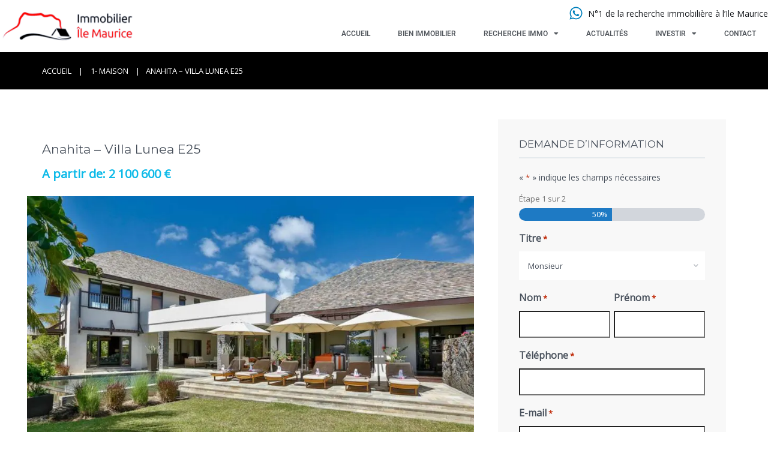

--- FILE ---
content_type: text/html; charset=UTF-8
request_url: https://immo-ile-maurice.com/property/villa-lunea-e25-anahita/
body_size: 47159
content:
<!DOCTYPE html>
<html lang="fr-FR">
<head>
	<meta charset="UTF-8">
<script type="text/javascript">
/* <![CDATA[ */
 var gform;gform||(document.addEventListener("gform_main_scripts_loaded",function(){gform.scriptsLoaded=!0}),document.addEventListener("gform/theme/scripts_loaded",function(){gform.themeScriptsLoaded=!0}),window.addEventListener("DOMContentLoaded",function(){gform.domLoaded=!0}),gform={domLoaded:!1,scriptsLoaded:!1,themeScriptsLoaded:!1,isFormEditor:()=>"function"==typeof InitializeEditor,callIfLoaded:function(o){return!(!gform.domLoaded||!gform.scriptsLoaded||!gform.themeScriptsLoaded&&!gform.isFormEditor()||(gform.isFormEditor()&&console.warn("The use of gform.initializeOnLoaded() is deprecated in the form editor context and will be removed in Gravity Forms 3.1."),o(),0))},initializeOnLoaded:function(o){gform.callIfLoaded(o)||(document.addEventListener("gform_main_scripts_loaded",()=>{gform.scriptsLoaded=!0,gform.callIfLoaded(o)}),document.addEventListener("gform/theme/scripts_loaded",()=>{gform.themeScriptsLoaded=!0,gform.callIfLoaded(o)}),window.addEventListener("DOMContentLoaded",()=>{gform.domLoaded=!0,gform.callIfLoaded(o)}))},hooks:{action:{},filter:{}},addAction:function(o,r,e,t){gform.addHook("action",o,r,e,t)},addFilter:function(o,r,e,t){gform.addHook("filter",o,r,e,t)},doAction:function(o){gform.doHook("action",o,arguments)},applyFilters:function(o){return gform.doHook("filter",o,arguments)},removeAction:function(o,r){gform.removeHook("action",o,r)},removeFilter:function(o,r,e){gform.removeHook("filter",o,r,e)},addHook:function(o,r,e,t,n){null==gform.hooks[o][r]&&(gform.hooks[o][r]=[]);var d=gform.hooks[o][r];null==n&&(n=r+"_"+d.length),gform.hooks[o][r].push({tag:n,callable:e,priority:t=null==t?10:t})},doHook:function(r,o,e){var t;if(e=Array.prototype.slice.call(e,1),null!=gform.hooks[r][o]&&((o=gform.hooks[r][o]).sort(function(o,r){return o.priority-r.priority}),o.forEach(function(o){"function"!=typeof(t=o.callable)&&(t=window[t]),"action"==r?t.apply(null,e):e[0]=t.apply(null,e)})),"filter"==r)return e[0]},removeHook:function(o,r,t,n){var e;null!=gform.hooks[o][r]&&(e=(e=gform.hooks[o][r]).filter(function(o,r,e){return!!(null!=n&&n!=o.tag||null!=t&&t!=o.priority)}),gform.hooks[o][r]=e)}}); 
/* ]]> */
</script>

	<meta name="viewport" content="width=device-width, initial-scale=1.0, viewport-fit=cover" />		<meta name='robots' content='index, follow, max-image-preview:large, max-snippet:-1, max-video-preview:-1' />
<link rel="alternate" hreflang="fr" href="https://immo-ile-maurice.com/property/villa-lunea-e25-anahita/" />
<link rel="alternate" hreflang="x-default" href="https://immo-ile-maurice.com/property/villa-lunea-e25-anahita/" />

<!-- Google Tag Manager for WordPress by gtm4wp.com -->
<script data-cfasync="false" data-pagespeed-no-defer>
	var gtm4wp_datalayer_name = "dataLayer";
	var dataLayer = dataLayer || [];

	const gtm4wp_scrollerscript_debugmode         = false;
	const gtm4wp_scrollerscript_callbacktime      = 100;
	const gtm4wp_scrollerscript_readerlocation    = 150;
	const gtm4wp_scrollerscript_contentelementid  = "content";
	const gtm4wp_scrollerscript_scannertime       = 60;
</script>
<!-- End Google Tag Manager for WordPress by gtm4wp.com -->
	<!-- This site is optimized with the Yoast SEO plugin v26.7 - https://yoast.com/wordpress/plugins/seo/ -->
	<title>Vente Anahita Villa Lunea E25 | Immobilier de Luxe Ile Maurice</title>
	<meta name="description" content="Au cœur d’un des quartiers les plus prisés du domaine Anahita, découvrez cette grande villa de plus de 442 m² reposant sur un terrain de 2055 m²." />
	<link rel="canonical" href="https://immo-ile-maurice.com/property/villa-lunea-e25-anahita/" />
	<meta property="og:locale" content="fr_FR" />
	<meta property="og:type" content="article" />
	<meta property="og:title" content="Vente Anahita Villa Lunea E25 | Immobilier de Luxe Ile Maurice" />
	<meta property="og:description" content="Au cœur d’un des quartiers les plus prisés du domaine Anahita, découvrez cette grande villa de plus de 442 m² reposant sur un terrain de 2055 m²." />
	<meta property="og:url" content="https://immo-ile-maurice.com/property/villa-lunea-e25-anahita/" />
	<meta property="og:site_name" content="Immobilier Ile Maurice" />
	<meta property="article:modified_time" content="2022-08-16T07:17:52+00:00" />
	<meta property="og:image" content="https://immo-ile-maurice.com/wp-content/uploads/2019/03/2014.04.05-anahita2416-011.jpg" />
	<meta property="og:image:width" content="1106" />
	<meta property="og:image:height" content="738" />
	<meta property="og:image:type" content="image/jpeg" />
	<meta name="twitter:card" content="summary_large_image" />
	<meta name="twitter:label1" content="Durée de lecture estimée" />
	<meta name="twitter:data1" content="1 minute" />
	<!-- / Yoast SEO plugin. -->


<link rel='dns-prefetch' href='//maps.google.com' />
<link rel='dns-prefetch' href='//fonts.googleapis.com' />
<link rel='dns-prefetch' href='//b3305466.smushcdn.com' />
<link rel='preconnect' href='https://fonts.gstatic.com' crossorigin />
<link rel="alternate" type="application/rss+xml" title="Immobilier Ile Maurice &raquo; Flux" href="https://immo-ile-maurice.com/feed/" />
<link rel="alternate" type="application/rss+xml" title="Immobilier Ile Maurice &raquo; Flux des commentaires" href="https://immo-ile-maurice.com/comments/feed/" />
<link rel="alternate" title="oEmbed (JSON)" type="application/json+oembed" href="https://immo-ile-maurice.com/wp-json/oembed/1.0/embed?url=https%3A%2F%2Fimmo-ile-maurice.com%2Fproperty%2Fvilla-lunea-e25-anahita%2F" />
<link rel="alternate" title="oEmbed (XML)" type="text/xml+oembed" href="https://immo-ile-maurice.com/wp-json/oembed/1.0/embed?url=https%3A%2F%2Fimmo-ile-maurice.com%2Fproperty%2Fvilla-lunea-e25-anahita%2F&#038;format=xml" />
		<style>
			.lazyload,
			.lazyloading {
				max-width: 100%;
			}
		</style>
				<!-- This site uses the Google Analytics by MonsterInsights plugin v9.11.1 - Using Analytics tracking - https://www.monsterinsights.com/ -->
							<script src="//www.googletagmanager.com/gtag/js?id=G-WSND8HX8Z0"  data-cfasync="false" data-wpfc-render="false" type="text/javascript" async></script>
			<script data-cfasync="false" data-wpfc-render="false" type="text/javascript">
				var mi_version = '9.11.1';
				var mi_track_user = true;
				var mi_no_track_reason = '';
								var MonsterInsightsDefaultLocations = {"page_location":"https:\/\/immo-ile-maurice.com\/property\/villa-lunea-e25-anahita\/"};
								if ( typeof MonsterInsightsPrivacyGuardFilter === 'function' ) {
					var MonsterInsightsLocations = (typeof MonsterInsightsExcludeQuery === 'object') ? MonsterInsightsPrivacyGuardFilter( MonsterInsightsExcludeQuery ) : MonsterInsightsPrivacyGuardFilter( MonsterInsightsDefaultLocations );
				} else {
					var MonsterInsightsLocations = (typeof MonsterInsightsExcludeQuery === 'object') ? MonsterInsightsExcludeQuery : MonsterInsightsDefaultLocations;
				}

								var disableStrs = [
										'ga-disable-G-WSND8HX8Z0',
									];

				/* Function to detect opted out users */
				function __gtagTrackerIsOptedOut() {
					for (var index = 0; index < disableStrs.length; index++) {
						if (document.cookie.indexOf(disableStrs[index] + '=true') > -1) {
							return true;
						}
					}

					return false;
				}

				/* Disable tracking if the opt-out cookie exists. */
				if (__gtagTrackerIsOptedOut()) {
					for (var index = 0; index < disableStrs.length; index++) {
						window[disableStrs[index]] = true;
					}
				}

				/* Opt-out function */
				function __gtagTrackerOptout() {
					for (var index = 0; index < disableStrs.length; index++) {
						document.cookie = disableStrs[index] + '=true; expires=Thu, 31 Dec 2099 23:59:59 UTC; path=/';
						window[disableStrs[index]] = true;
					}
				}

				if ('undefined' === typeof gaOptout) {
					function gaOptout() {
						__gtagTrackerOptout();
					}
				}
								window.dataLayer = window.dataLayer || [];

				window.MonsterInsightsDualTracker = {
					helpers: {},
					trackers: {},
				};
				if (mi_track_user) {
					function __gtagDataLayer() {
						dataLayer.push(arguments);
					}

					function __gtagTracker(type, name, parameters) {
						if (!parameters) {
							parameters = {};
						}

						if (parameters.send_to) {
							__gtagDataLayer.apply(null, arguments);
							return;
						}

						if (type === 'event') {
														parameters.send_to = monsterinsights_frontend.v4_id;
							var hookName = name;
							if (typeof parameters['event_category'] !== 'undefined') {
								hookName = parameters['event_category'] + ':' + name;
							}

							if (typeof MonsterInsightsDualTracker.trackers[hookName] !== 'undefined') {
								MonsterInsightsDualTracker.trackers[hookName](parameters);
							} else {
								__gtagDataLayer('event', name, parameters);
							}
							
						} else {
							__gtagDataLayer.apply(null, arguments);
						}
					}

					__gtagTracker('js', new Date());
					__gtagTracker('set', {
						'developer_id.dZGIzZG': true,
											});
					if ( MonsterInsightsLocations.page_location ) {
						__gtagTracker('set', MonsterInsightsLocations);
					}
										__gtagTracker('config', 'G-WSND8HX8Z0', {"forceSSL":"true"} );
										window.gtag = __gtagTracker;										(function () {
						/* https://developers.google.com/analytics/devguides/collection/analyticsjs/ */
						/* ga and __gaTracker compatibility shim. */
						var noopfn = function () {
							return null;
						};
						var newtracker = function () {
							return new Tracker();
						};
						var Tracker = function () {
							return null;
						};
						var p = Tracker.prototype;
						p.get = noopfn;
						p.set = noopfn;
						p.send = function () {
							var args = Array.prototype.slice.call(arguments);
							args.unshift('send');
							__gaTracker.apply(null, args);
						};
						var __gaTracker = function () {
							var len = arguments.length;
							if (len === 0) {
								return;
							}
							var f = arguments[len - 1];
							if (typeof f !== 'object' || f === null || typeof f.hitCallback !== 'function') {
								if ('send' === arguments[0]) {
									var hitConverted, hitObject = false, action;
									if ('event' === arguments[1]) {
										if ('undefined' !== typeof arguments[3]) {
											hitObject = {
												'eventAction': arguments[3],
												'eventCategory': arguments[2],
												'eventLabel': arguments[4],
												'value': arguments[5] ? arguments[5] : 1,
											}
										}
									}
									if ('pageview' === arguments[1]) {
										if ('undefined' !== typeof arguments[2]) {
											hitObject = {
												'eventAction': 'page_view',
												'page_path': arguments[2],
											}
										}
									}
									if (typeof arguments[2] === 'object') {
										hitObject = arguments[2];
									}
									if (typeof arguments[5] === 'object') {
										Object.assign(hitObject, arguments[5]);
									}
									if ('undefined' !== typeof arguments[1].hitType) {
										hitObject = arguments[1];
										if ('pageview' === hitObject.hitType) {
											hitObject.eventAction = 'page_view';
										}
									}
									if (hitObject) {
										action = 'timing' === arguments[1].hitType ? 'timing_complete' : hitObject.eventAction;
										hitConverted = mapArgs(hitObject);
										__gtagTracker('event', action, hitConverted);
									}
								}
								return;
							}

							function mapArgs(args) {
								var arg, hit = {};
								var gaMap = {
									'eventCategory': 'event_category',
									'eventAction': 'event_action',
									'eventLabel': 'event_label',
									'eventValue': 'event_value',
									'nonInteraction': 'non_interaction',
									'timingCategory': 'event_category',
									'timingVar': 'name',
									'timingValue': 'value',
									'timingLabel': 'event_label',
									'page': 'page_path',
									'location': 'page_location',
									'title': 'page_title',
									'referrer' : 'page_referrer',
								};
								for (arg in args) {
																		if (!(!args.hasOwnProperty(arg) || !gaMap.hasOwnProperty(arg))) {
										hit[gaMap[arg]] = args[arg];
									} else {
										hit[arg] = args[arg];
									}
								}
								return hit;
							}

							try {
								f.hitCallback();
							} catch (ex) {
							}
						};
						__gaTracker.create = newtracker;
						__gaTracker.getByName = newtracker;
						__gaTracker.getAll = function () {
							return [];
						};
						__gaTracker.remove = noopfn;
						__gaTracker.loaded = true;
						window['__gaTracker'] = __gaTracker;
					})();
									} else {
										console.log("");
					(function () {
						function __gtagTracker() {
							return null;
						}

						window['__gtagTracker'] = __gtagTracker;
						window['gtag'] = __gtagTracker;
					})();
									}
			</script>
							<!-- / Google Analytics by MonsterInsights -->
		<style id='wp-img-auto-sizes-contain-inline-css' type='text/css'>
img:is([sizes=auto i],[sizes^="auto," i]){contain-intrinsic-size:3000px 1500px}
/*# sourceURL=wp-img-auto-sizes-contain-inline-css */
</style>
<link rel='stylesheet' id='factory-fontawesome-css' href='https://immo-ile-maurice.com/wp-content/plugins/optinpanda-premium/bizpanda/assets/css/font-awesome/css/font-awesome.css?ver=6.9' type='text/css' media='all' />
<style id='wp-emoji-styles-inline-css' type='text/css'>

	img.wp-smiley, img.emoji {
		display: inline !important;
		border: none !important;
		box-shadow: none !important;
		height: 1em !important;
		width: 1em !important;
		margin: 0 0.07em !important;
		vertical-align: -0.1em !important;
		background: none !important;
		padding: 0 !important;
	}
/*# sourceURL=wp-emoji-styles-inline-css */
</style>
<link rel='stylesheet' id='wp-block-library-css' href='https://immo-ile-maurice.com/wp-includes/css/dist/block-library/style.min.css?ver=6.9' type='text/css' media='all' />
<style id='wp-block-library-theme-inline-css' type='text/css'>
.wp-block-audio :where(figcaption){color:#555;font-size:13px;text-align:center}.is-dark-theme .wp-block-audio :where(figcaption){color:#ffffffa6}.wp-block-audio{margin:0 0 1em}.wp-block-code{border:1px solid #ccc;border-radius:4px;font-family:Menlo,Consolas,monaco,monospace;padding:.8em 1em}.wp-block-embed :where(figcaption){color:#555;font-size:13px;text-align:center}.is-dark-theme .wp-block-embed :where(figcaption){color:#ffffffa6}.wp-block-embed{margin:0 0 1em}.blocks-gallery-caption{color:#555;font-size:13px;text-align:center}.is-dark-theme .blocks-gallery-caption{color:#ffffffa6}:root :where(.wp-block-image figcaption){color:#555;font-size:13px;text-align:center}.is-dark-theme :root :where(.wp-block-image figcaption){color:#ffffffa6}.wp-block-image{margin:0 0 1em}.wp-block-pullquote{border-bottom:4px solid;border-top:4px solid;color:currentColor;margin-bottom:1.75em}.wp-block-pullquote :where(cite),.wp-block-pullquote :where(footer),.wp-block-pullquote__citation{color:currentColor;font-size:.8125em;font-style:normal;text-transform:uppercase}.wp-block-quote{border-left:.25em solid;margin:0 0 1.75em;padding-left:1em}.wp-block-quote cite,.wp-block-quote footer{color:currentColor;font-size:.8125em;font-style:normal;position:relative}.wp-block-quote:where(.has-text-align-right){border-left:none;border-right:.25em solid;padding-left:0;padding-right:1em}.wp-block-quote:where(.has-text-align-center){border:none;padding-left:0}.wp-block-quote.is-large,.wp-block-quote.is-style-large,.wp-block-quote:where(.is-style-plain){border:none}.wp-block-search .wp-block-search__label{font-weight:700}.wp-block-search__button{border:1px solid #ccc;padding:.375em .625em}:where(.wp-block-group.has-background){padding:1.25em 2.375em}.wp-block-separator.has-css-opacity{opacity:.4}.wp-block-separator{border:none;border-bottom:2px solid;margin-left:auto;margin-right:auto}.wp-block-separator.has-alpha-channel-opacity{opacity:1}.wp-block-separator:not(.is-style-wide):not(.is-style-dots){width:100px}.wp-block-separator.has-background:not(.is-style-dots){border-bottom:none;height:1px}.wp-block-separator.has-background:not(.is-style-wide):not(.is-style-dots){height:2px}.wp-block-table{margin:0 0 1em}.wp-block-table td,.wp-block-table th{word-break:normal}.wp-block-table :where(figcaption){color:#555;font-size:13px;text-align:center}.is-dark-theme .wp-block-table :where(figcaption){color:#ffffffa6}.wp-block-video :where(figcaption){color:#555;font-size:13px;text-align:center}.is-dark-theme .wp-block-video :where(figcaption){color:#ffffffa6}.wp-block-video{margin:0 0 1em}:root :where(.wp-block-template-part.has-background){margin-bottom:0;margin-top:0;padding:1.25em 2.375em}
/*# sourceURL=/wp-includes/css/dist/block-library/theme.min.css */
</style>
<style id='classic-theme-styles-inline-css' type='text/css'>
/*! This file is auto-generated */
.wp-block-button__link{color:#fff;background-color:#32373c;border-radius:9999px;box-shadow:none;text-decoration:none;padding:calc(.667em + 2px) calc(1.333em + 2px);font-size:1.125em}.wp-block-file__button{background:#32373c;color:#fff;text-decoration:none}
/*# sourceURL=/wp-includes/css/classic-themes.min.css */
</style>
<style id='global-styles-inline-css' type='text/css'>
:root{--wp--preset--aspect-ratio--square: 1;--wp--preset--aspect-ratio--4-3: 4/3;--wp--preset--aspect-ratio--3-4: 3/4;--wp--preset--aspect-ratio--3-2: 3/2;--wp--preset--aspect-ratio--2-3: 2/3;--wp--preset--aspect-ratio--16-9: 16/9;--wp--preset--aspect-ratio--9-16: 9/16;--wp--preset--color--black: #000000;--wp--preset--color--cyan-bluish-gray: #abb8c3;--wp--preset--color--white: #ffffff;--wp--preset--color--pale-pink: #f78da7;--wp--preset--color--vivid-red: #cf2e2e;--wp--preset--color--luminous-vivid-orange: #ff6900;--wp--preset--color--luminous-vivid-amber: #fcb900;--wp--preset--color--light-green-cyan: #7bdcb5;--wp--preset--color--vivid-green-cyan: #00d084;--wp--preset--color--pale-cyan-blue: #8ed1fc;--wp--preset--color--vivid-cyan-blue: #0693e3;--wp--preset--color--vivid-purple: #9b51e0;--wp--preset--gradient--vivid-cyan-blue-to-vivid-purple: linear-gradient(135deg,rgb(6,147,227) 0%,rgb(155,81,224) 100%);--wp--preset--gradient--light-green-cyan-to-vivid-green-cyan: linear-gradient(135deg,rgb(122,220,180) 0%,rgb(0,208,130) 100%);--wp--preset--gradient--luminous-vivid-amber-to-luminous-vivid-orange: linear-gradient(135deg,rgb(252,185,0) 0%,rgb(255,105,0) 100%);--wp--preset--gradient--luminous-vivid-orange-to-vivid-red: linear-gradient(135deg,rgb(255,105,0) 0%,rgb(207,46,46) 100%);--wp--preset--gradient--very-light-gray-to-cyan-bluish-gray: linear-gradient(135deg,rgb(238,238,238) 0%,rgb(169,184,195) 100%);--wp--preset--gradient--cool-to-warm-spectrum: linear-gradient(135deg,rgb(74,234,220) 0%,rgb(151,120,209) 20%,rgb(207,42,186) 40%,rgb(238,44,130) 60%,rgb(251,105,98) 80%,rgb(254,248,76) 100%);--wp--preset--gradient--blush-light-purple: linear-gradient(135deg,rgb(255,206,236) 0%,rgb(152,150,240) 100%);--wp--preset--gradient--blush-bordeaux: linear-gradient(135deg,rgb(254,205,165) 0%,rgb(254,45,45) 50%,rgb(107,0,62) 100%);--wp--preset--gradient--luminous-dusk: linear-gradient(135deg,rgb(255,203,112) 0%,rgb(199,81,192) 50%,rgb(65,88,208) 100%);--wp--preset--gradient--pale-ocean: linear-gradient(135deg,rgb(255,245,203) 0%,rgb(182,227,212) 50%,rgb(51,167,181) 100%);--wp--preset--gradient--electric-grass: linear-gradient(135deg,rgb(202,248,128) 0%,rgb(113,206,126) 100%);--wp--preset--gradient--midnight: linear-gradient(135deg,rgb(2,3,129) 0%,rgb(40,116,252) 100%);--wp--preset--font-size--small: 13px;--wp--preset--font-size--medium: 20px;--wp--preset--font-size--large: 36px;--wp--preset--font-size--x-large: 42px;--wp--preset--spacing--20: 0.44rem;--wp--preset--spacing--30: 0.67rem;--wp--preset--spacing--40: 1rem;--wp--preset--spacing--50: 1.5rem;--wp--preset--spacing--60: 2.25rem;--wp--preset--spacing--70: 3.38rem;--wp--preset--spacing--80: 5.06rem;--wp--preset--shadow--natural: 6px 6px 9px rgba(0, 0, 0, 0.2);--wp--preset--shadow--deep: 12px 12px 50px rgba(0, 0, 0, 0.4);--wp--preset--shadow--sharp: 6px 6px 0px rgba(0, 0, 0, 0.2);--wp--preset--shadow--outlined: 6px 6px 0px -3px rgb(255, 255, 255), 6px 6px rgb(0, 0, 0);--wp--preset--shadow--crisp: 6px 6px 0px rgb(0, 0, 0);}:where(.is-layout-flex){gap: 0.5em;}:where(.is-layout-grid){gap: 0.5em;}body .is-layout-flex{display: flex;}.is-layout-flex{flex-wrap: wrap;align-items: center;}.is-layout-flex > :is(*, div){margin: 0;}body .is-layout-grid{display: grid;}.is-layout-grid > :is(*, div){margin: 0;}:where(.wp-block-columns.is-layout-flex){gap: 2em;}:where(.wp-block-columns.is-layout-grid){gap: 2em;}:where(.wp-block-post-template.is-layout-flex){gap: 1.25em;}:where(.wp-block-post-template.is-layout-grid){gap: 1.25em;}.has-black-color{color: var(--wp--preset--color--black) !important;}.has-cyan-bluish-gray-color{color: var(--wp--preset--color--cyan-bluish-gray) !important;}.has-white-color{color: var(--wp--preset--color--white) !important;}.has-pale-pink-color{color: var(--wp--preset--color--pale-pink) !important;}.has-vivid-red-color{color: var(--wp--preset--color--vivid-red) !important;}.has-luminous-vivid-orange-color{color: var(--wp--preset--color--luminous-vivid-orange) !important;}.has-luminous-vivid-amber-color{color: var(--wp--preset--color--luminous-vivid-amber) !important;}.has-light-green-cyan-color{color: var(--wp--preset--color--light-green-cyan) !important;}.has-vivid-green-cyan-color{color: var(--wp--preset--color--vivid-green-cyan) !important;}.has-pale-cyan-blue-color{color: var(--wp--preset--color--pale-cyan-blue) !important;}.has-vivid-cyan-blue-color{color: var(--wp--preset--color--vivid-cyan-blue) !important;}.has-vivid-purple-color{color: var(--wp--preset--color--vivid-purple) !important;}.has-black-background-color{background-color: var(--wp--preset--color--black) !important;}.has-cyan-bluish-gray-background-color{background-color: var(--wp--preset--color--cyan-bluish-gray) !important;}.has-white-background-color{background-color: var(--wp--preset--color--white) !important;}.has-pale-pink-background-color{background-color: var(--wp--preset--color--pale-pink) !important;}.has-vivid-red-background-color{background-color: var(--wp--preset--color--vivid-red) !important;}.has-luminous-vivid-orange-background-color{background-color: var(--wp--preset--color--luminous-vivid-orange) !important;}.has-luminous-vivid-amber-background-color{background-color: var(--wp--preset--color--luminous-vivid-amber) !important;}.has-light-green-cyan-background-color{background-color: var(--wp--preset--color--light-green-cyan) !important;}.has-vivid-green-cyan-background-color{background-color: var(--wp--preset--color--vivid-green-cyan) !important;}.has-pale-cyan-blue-background-color{background-color: var(--wp--preset--color--pale-cyan-blue) !important;}.has-vivid-cyan-blue-background-color{background-color: var(--wp--preset--color--vivid-cyan-blue) !important;}.has-vivid-purple-background-color{background-color: var(--wp--preset--color--vivid-purple) !important;}.has-black-border-color{border-color: var(--wp--preset--color--black) !important;}.has-cyan-bluish-gray-border-color{border-color: var(--wp--preset--color--cyan-bluish-gray) !important;}.has-white-border-color{border-color: var(--wp--preset--color--white) !important;}.has-pale-pink-border-color{border-color: var(--wp--preset--color--pale-pink) !important;}.has-vivid-red-border-color{border-color: var(--wp--preset--color--vivid-red) !important;}.has-luminous-vivid-orange-border-color{border-color: var(--wp--preset--color--luminous-vivid-orange) !important;}.has-luminous-vivid-amber-border-color{border-color: var(--wp--preset--color--luminous-vivid-amber) !important;}.has-light-green-cyan-border-color{border-color: var(--wp--preset--color--light-green-cyan) !important;}.has-vivid-green-cyan-border-color{border-color: var(--wp--preset--color--vivid-green-cyan) !important;}.has-pale-cyan-blue-border-color{border-color: var(--wp--preset--color--pale-cyan-blue) !important;}.has-vivid-cyan-blue-border-color{border-color: var(--wp--preset--color--vivid-cyan-blue) !important;}.has-vivid-purple-border-color{border-color: var(--wp--preset--color--vivid-purple) !important;}.has-vivid-cyan-blue-to-vivid-purple-gradient-background{background: var(--wp--preset--gradient--vivid-cyan-blue-to-vivid-purple) !important;}.has-light-green-cyan-to-vivid-green-cyan-gradient-background{background: var(--wp--preset--gradient--light-green-cyan-to-vivid-green-cyan) !important;}.has-luminous-vivid-amber-to-luminous-vivid-orange-gradient-background{background: var(--wp--preset--gradient--luminous-vivid-amber-to-luminous-vivid-orange) !important;}.has-luminous-vivid-orange-to-vivid-red-gradient-background{background: var(--wp--preset--gradient--luminous-vivid-orange-to-vivid-red) !important;}.has-very-light-gray-to-cyan-bluish-gray-gradient-background{background: var(--wp--preset--gradient--very-light-gray-to-cyan-bluish-gray) !important;}.has-cool-to-warm-spectrum-gradient-background{background: var(--wp--preset--gradient--cool-to-warm-spectrum) !important;}.has-blush-light-purple-gradient-background{background: var(--wp--preset--gradient--blush-light-purple) !important;}.has-blush-bordeaux-gradient-background{background: var(--wp--preset--gradient--blush-bordeaux) !important;}.has-luminous-dusk-gradient-background{background: var(--wp--preset--gradient--luminous-dusk) !important;}.has-pale-ocean-gradient-background{background: var(--wp--preset--gradient--pale-ocean) !important;}.has-electric-grass-gradient-background{background: var(--wp--preset--gradient--electric-grass) !important;}.has-midnight-gradient-background{background: var(--wp--preset--gradient--midnight) !important;}.has-small-font-size{font-size: var(--wp--preset--font-size--small) !important;}.has-medium-font-size{font-size: var(--wp--preset--font-size--medium) !important;}.has-large-font-size{font-size: var(--wp--preset--font-size--large) !important;}.has-x-large-font-size{font-size: var(--wp--preset--font-size--x-large) !important;}
:where(.wp-block-post-template.is-layout-flex){gap: 1.25em;}:where(.wp-block-post-template.is-layout-grid){gap: 1.25em;}
:where(.wp-block-term-template.is-layout-flex){gap: 1.25em;}:where(.wp-block-term-template.is-layout-grid){gap: 1.25em;}
:where(.wp-block-columns.is-layout-flex){gap: 2em;}:where(.wp-block-columns.is-layout-grid){gap: 2em;}
:root :where(.wp-block-pullquote){font-size: 1.5em;line-height: 1.6;}
/*# sourceURL=global-styles-inline-css */
</style>
<link rel='stylesheet' id='cpsh-shortcodes-css' href='https://immo-ile-maurice.com/wp-content/plugins/column-shortcodes//assets/css/shortcodes.css?ver=1.0.1' type='text/css' media='all' />
<link rel='stylesheet' id='fb-widget-frontend-style-css' href='https://immo-ile-maurice.com/wp-content/plugins/facebook-pagelike-widget/assets/css/style.css?ver=1.0.0' type='text/css' media='all' />
<link rel='stylesheet' id=' inspiry-mortgage-calculator-css' href='https://immo-ile-maurice.com/wp-content/plugins/inspiry-real-estate/includes/widgets/mortgage-calculator/css/main.css?ver=screen' type='text/css' media='all' />
<link rel='stylesheet' id='inspiry-real-estate-css' href='https://immo-ile-maurice.com/wp-content/plugins/inspiry-real-estate/public/css/inspiry-real-estate-public.css?ver=1.5.0' type='text/css' media='all' />
<link rel='stylesheet' id='ppress-frontend-css' href='https://immo-ile-maurice.com/wp-content/plugins/wp-user-avatar/assets/css/frontend.min.css?ver=4.16.8' type='text/css' media='all' />
<link rel='stylesheet' id='ppress-flatpickr-css' href='https://immo-ile-maurice.com/wp-content/plugins/wp-user-avatar/assets/flatpickr/flatpickr.min.css?ver=4.16.8' type='text/css' media='all' />
<link rel='stylesheet' id='ppress-select2-css' href='https://immo-ile-maurice.com/wp-content/plugins/wp-user-avatar/assets/select2/select2.min.css?ver=6.9' type='text/css' media='all' />
<link rel='stylesheet' id='wpml-legacy-horizontal-list-0-css' href='https://immo-ile-maurice.com/wp-content/plugins/sitepress-multilingual-cms/templates/language-switchers/legacy-list-horizontal/style.min.css?ver=1' type='text/css' media='all' />
<link rel='stylesheet' id='wpml-menu-item-0-css' href='https://immo-ile-maurice.com/wp-content/plugins/sitepress-multilingual-cms/templates/language-switchers/menu-item/style.min.css?ver=1' type='text/css' media='all' />
<link rel='stylesheet' id='parent-style-css' href='https://immo-ile-maurice.com/wp-content/themes/inspiry-real-places/style.css?ver=6.9' type='text/css' media='all' />
<link rel='stylesheet' id='gf-basic-css-css' href='https://immo-ile-maurice.com/wp-content/plugins/gravityforms/assets/css/dist/basic.min.css?ver=2.9.1' type='text/css' media='all' />
<link crossorigin="anonymous" rel='stylesheet' id='google-varela-round-css' href='//fonts.googleapis.com/css?family=Varela+Round&#038;subset=latin%2Clatin-ext&#038;ver=1.9.4' type='text/css' media='all' />
<link rel='stylesheet' id='flexslider-css' href='https://immo-ile-maurice.com/wp-content/themes/inspiry-real-places/js/flexslider/flexslider.css?ver=2.4.0' type='text/css' media='all' />
<link rel='stylesheet' id='lightslider-css' href='https://immo-ile-maurice.com/wp-content/themes/inspiry-real-places/js/lightslider/css/lightslider.min.css?ver=1.1.2' type='text/css' media='all' />
<link rel='stylesheet' id='owl-carousel-css' href='https://immo-ile-maurice.com/wp-content/themes/inspiry-real-places/js/owl.carousel/owl.carousel.css?ver=1.9.4' type='text/css' media='all' />
<link rel='stylesheet' id='fancybox-css' href='https://immo-ile-maurice.com/wp-content/themes/inspiry-real-places/js/fancybox/jquery.fancybox.min.css?ver=3.5.7' type='text/css' media='all' />
<link rel='stylesheet' id='select2-css' href='https://immo-ile-maurice.com/wp-content/themes/inspiry-real-places/js/select2/select2.css?ver=4.0.0' type='text/css' media='all' />
<link rel='stylesheet' id='font-awesome-rp-css' href='https://immo-ile-maurice.com/wp-content/themes/inspiry-real-places/css/all.min.css?ver=5.15.3' type='text/css' media='all' />
<link rel='stylesheet' id='animate-css' href='https://immo-ile-maurice.com/wp-content/themes/inspiry-real-places/css/animate.css?ver=1.9.4' type='text/css' media='all' />
<link rel='stylesheet' id='entypo-fonts-css' href='https://immo-ile-maurice.com/wp-content/themes/inspiry-real-places/css/entypo.min.css?ver=1.9.4' type='text/css' media='all' />
<link rel='stylesheet' id='inspiry-main-css' href='https://immo-ile-maurice.com/wp-content/themes/inspiry-real-places/css/main.css?ver=1.9.4' type='text/css' media='all' />
<link rel='stylesheet' id='inspiry-theme-css' href='https://immo-ile-maurice.com/wp-content/themes/inspiry-real-places/css/theme.css?ver=1.9.4' type='text/css' media='all' />
<link rel='stylesheet' id='inspiry-parent-default-css' href='https://immo-ile-maurice.com/wp-content/themes/child-theme/style.css?ver=1.9.4' type='text/css' media='all' />
<link rel='stylesheet' id='inspiry-parent-custom-css' href='https://immo-ile-maurice.com/wp-content/themes/inspiry-real-places/css/custom.css?ver=1.9.4' type='text/css' media='all' />
<style id='inspiry-parent-custom-inline-css' type='text/css'>
.contact-number .contacts-icon-container .contacts-icon { fill : #FF1016; }
.slide-overlay .property-status-tag:before { border-right-color : #FF1919; }
.slide-overlay .property-status-tag:hover:before { border-right-color : #DD3333; }
.slide-overlay .meta-icon { fill : #DD3333; }
.single-property .fancy-title { color : #0dbae8; }
.single-property-price { color : #0dbae8; }
.single-property .meta-icon { fill : #0dbae8; }
.single-property .property-title-wrapper .favorite-and-print .fa { color : #0dbae8; }
.single-property .agent-post-even, .agent-single-post .agent-content-wrapper, .single-property .agent-sidebar-widget { background-color : #0dbae8; }
.single-property .agent-social-profiles a, .single-property .agent-name span { color : #0080BE; }
.single-property .agent-contacts-list .contacts-icon { fill : #0080BE; }
.single-property .agent-common-styles .agent-contacts-list span { color : #fff; }
.single-property .agent-common-styles p, .single-property .agent-common-styles .agent-contacts-list > li { color : #ccf3ff; }
.single-property .agent-post-even .btn-default, .single-property .agent-sidebar-widget .btn-default { color : #fff; }
.single-property .agent-post-even .btn-default:hover, .single-property .agent-sidebar-widget .btn-default:hover { color : #fff; }
.single-property .agent-post-even .btn-default, .single-property .agent-sidebar-widget .btn-default { background-color : #069cd2; }
.single-property .agent-post-even .btn-default:hover, .single-property .agent-sidebar-widget .btn-default:hover { background-color : #0586b4; }
#scroll-top { background-color : #dd3333; }
#scroll-top:hover { background-color : #dd3333; }
#scroll-top:active { background-color : #dd3333; }
#scroll-top i { color : #ffffff; }
#scroll-top:hover i { color : #ffffff; }
#scroll-top:active i { color : #ffffff; }
@media (min-width: 1200px) {
.header-variation-two .header-social-nav .fab { border-color : #e2e2e2; }
.header-variation-two .submit-property-link { background-color : #ff1016; }
.header-variation-two .submit-property-link:hover { background-color : #333333; }
.header-variation-two .submit-property-link { color : #ffffff; }
.header-variation-two .submit-property-link:hover { color : #ffffff; }
}

/*# sourceURL=inspiry-parent-custom-inline-css */
</style>
<link rel='stylesheet' id='elementor-frontend-css' href='https://immo-ile-maurice.com/wp-content/plugins/elementor/assets/css/frontend.min.css?ver=3.34.1' type='text/css' media='all' />
<link rel='stylesheet' id='widget-image-css' href='https://immo-ile-maurice.com/wp-content/plugins/elementor/assets/css/widget-image.min.css?ver=3.34.1' type='text/css' media='all' />
<link rel='stylesheet' id='widget-nav-menu-css' href='https://immo-ile-maurice.com/wp-content/plugins/elementor-pro/assets/css/widget-nav-menu.min.css?ver=3.34.0' type='text/css' media='all' />
<link rel='stylesheet' id='e-sticky-css' href='https://immo-ile-maurice.com/wp-content/plugins/elementor-pro/assets/css/modules/sticky.min.css?ver=3.34.0' type='text/css' media='all' />
<link rel='stylesheet' id='widget-heading-css' href='https://immo-ile-maurice.com/wp-content/plugins/elementor/assets/css/widget-heading.min.css?ver=3.34.1' type='text/css' media='all' />
<link rel='stylesheet' id='swiper-css' href='https://immo-ile-maurice.com/wp-content/plugins/elementor/assets/lib/swiper/v8/css/swiper.min.css?ver=8.4.5' type='text/css' media='all' />
<link rel='stylesheet' id='e-swiper-css' href='https://immo-ile-maurice.com/wp-content/plugins/elementor/assets/css/conditionals/e-swiper.min.css?ver=3.34.1' type='text/css' media='all' />
<link rel='stylesheet' id='widget-divider-css' href='https://immo-ile-maurice.com/wp-content/plugins/elementor/assets/css/widget-divider.min.css?ver=3.34.1' type='text/css' media='all' />
<link rel='stylesheet' id='widget-icon-list-css' href='https://immo-ile-maurice.com/wp-content/plugins/elementor/assets/css/widget-icon-list.min.css?ver=3.34.1' type='text/css' media='all' />
<link rel='stylesheet' id='elementor-icons-css' href='https://immo-ile-maurice.com/wp-content/plugins/elementor/assets/lib/eicons/css/elementor-icons.min.css?ver=5.45.0' type='text/css' media='all' />
<link rel='stylesheet' id='elementor-post-15716-css' href='https://immo-ile-maurice.com/wp-content/uploads/elementor/css/post-15716.css?ver=1768370646' type='text/css' media='all' />
<link rel='stylesheet' id='elementor-post-15892-css' href='https://immo-ile-maurice.com/wp-content/uploads/elementor/css/post-15892.css?ver=1768370646' type='text/css' media='all' />
<link rel='stylesheet' id='elementor-post-15907-css' href='https://immo-ile-maurice.com/wp-content/uploads/elementor/css/post-15907.css?ver=1768370646' type='text/css' media='all' />
<link rel='stylesheet' id='opanda-lockers-css' href='https://immo-ile-maurice.com/wp-content/plugins/optinpanda-premium/bizpanda/assets/css/lockers.min.css?ver=145' type='text/css' media='all' />
<link rel='stylesheet' id='opanda-lockers-friendly-giant-css' href='https://immo-ile-maurice.com/wp-content/plugins/optinpanda-premium/bizpanda/assets/css/theme.friendly-giant.min.css?ver=145' type='text/css' media='all' />
<link rel='stylesheet' id='opanda-lockers-great-attractor-css' href='https://immo-ile-maurice.com/wp-content/plugins/optinpanda-premium/bizpanda/assets/css/theme.great-attractor.min.css?ver=145' type='text/css' media='all' />
<link rel='stylesheet' id='opanda-lockers-debugger-css' href='https://immo-ile-maurice.com/wp-content/plugins/optinpanda-premium/bizpanda/assets/css/lockers.debugger.css?ver=145' type='text/css' media='all' />
<link rel="preload" as="style" href="https://fonts.googleapis.com/css?family=Montserrat%7COpen%20Sans&#038;subset=latin&#038;display=swap&#038;ver=1698931701" /><link rel="stylesheet" href="https://fonts.googleapis.com/css?family=Montserrat%7COpen%20Sans&#038;subset=latin&#038;display=swap&#038;ver=1698931701" media="print" onload="this.media='all'"><noscript><link rel="stylesheet" href="https://fonts.googleapis.com/css?family=Montserrat%7COpen%20Sans&#038;subset=latin&#038;display=swap&#038;ver=1698931701" /></noscript><link rel='stylesheet' id='elementor-gf-local-roboto-css' href='https://immo-ile-maurice.com/wp-content/uploads/elementor/google-fonts/css/roboto.css?ver=1744029387' type='text/css' media='all' />
<link rel='stylesheet' id='elementor-gf-local-robotoslab-css' href='https://immo-ile-maurice.com/wp-content/uploads/elementor/google-fonts/css/robotoslab.css?ver=1744029391' type='text/css' media='all' />
<link rel='stylesheet' id='elementor-icons-shared-0-css' href='https://immo-ile-maurice.com/wp-content/plugins/elementor/assets/lib/font-awesome/css/fontawesome.min.css?ver=5.15.3' type='text/css' media='all' />
<link rel='stylesheet' id='elementor-icons-fa-solid-css' href='https://immo-ile-maurice.com/wp-content/plugins/elementor/assets/lib/font-awesome/css/solid.min.css?ver=5.15.3' type='text/css' media='all' />
<script type="text/javascript" src="https://immo-ile-maurice.com/wp-content/plugins/google-analytics-for-wordpress/assets/js/frontend-gtag.min.js?ver=9.11.1" id="monsterinsights-frontend-script-js" async="async" data-wp-strategy="async"></script>
<script data-cfasync="false" data-wpfc-render="false" type="text/javascript" id='monsterinsights-frontend-script-js-extra'>/* <![CDATA[ */
var monsterinsights_frontend = {"js_events_tracking":"true","download_extensions":"doc,pdf,ppt,zip,xls,docx,pptx,xlsx","inbound_paths":"[]","home_url":"https:\/\/immo-ile-maurice.com","hash_tracking":"false","v4_id":"G-WSND8HX8Z0"};/* ]]> */
</script>
<script type="text/javascript" src="https://immo-ile-maurice.com/wp-includes/js/jquery/jquery.min.js?ver=3.7.1" id="jquery-core-js"></script>
<script type="text/javascript" src="https://immo-ile-maurice.com/wp-includes/js/jquery/jquery-migrate.min.js?ver=3.4.1" id="jquery-migrate-js"></script>
<script type="text/javascript" src="https://immo-ile-maurice.com/wp-content/plugins/inspiry-real-estate/public/js/jquery.validate.min.js?ver=1.13.1" id="jquery-validate-js"></script>
<script type="text/javascript" src="https://immo-ile-maurice.com/wp-content/plugins/wp-user-avatar/assets/flatpickr/flatpickr.min.js?ver=4.16.8" id="ppress-flatpickr-js"></script>
<script type="text/javascript" src="https://immo-ile-maurice.com/wp-content/plugins/wp-user-avatar/assets/select2/select2.min.js?ver=4.16.8" id="ppress-select2-js"></script>
<script type="text/javascript" src="https://immo-ile-maurice.com/wp-content/plugins/duracelltomi-google-tag-manager/dist/js/analytics-talk-content-tracking.js?ver=1.22.3" id="gtm4wp-scroll-tracking-js"></script>
<script></script><link rel="https://api.w.org/" href="https://immo-ile-maurice.com/wp-json/" /><link rel="alternate" title="JSON" type="application/json" href="https://immo-ile-maurice.com/wp-json/wp/v2/properties/10271" /><link rel="EditURI" type="application/rsd+xml" title="RSD" href="https://immo-ile-maurice.com/xmlrpc.php?rsd" />
<meta name="generator" content="WordPress 6.9" />
<link rel='shortlink' href='https://immo-ile-maurice.com/?p=10271' />
<meta name="generator" content="WPML ver:4.8.6 stt:1,4;" />
<script type="text/javascript">if(!window._buttonizer) { window._buttonizer = {}; };var _buttonizer_page_data = {"language":"fr"};window._buttonizer.data = { ..._buttonizer_page_data, ...window._buttonizer.data };</script><!-- Google Tag Manager -->
<script>(function(w,d,s,l,i){w[l]=w[l]||[];w[l].push({'gtm.start':
new Date().getTime(),event:'gtm.js'});var f=d.getElementsByTagName(s)[0],
j=d.createElement(s),dl=l!='dataLayer'?'&l='+l:'';j.async=true;j.src=
'https://www.googletagmanager.com/gtm.js?id='+i+dl;f.parentNode.insertBefore(j,f);
})(window,document,'script','dataLayer','GTM-TJ9T5P4H');</script>
<!-- End Google Tag Manager -->

<!-- Hotjar Tracking Code for immo 2 -->
<script>
/*var str = window.location.href;
var index = str.indexOf("appartement-a-pereybere-quartier-residentiel"); 
if(index !== -1){*/
    (function(h,o,t,j,a,r){
        h.hj=h.hj||function(){(h.hj.q=h.hj.q||[]).push(arguments)};
        h._hjSettings={hjid:3359281,hjsv:6};
        a=o.getElementsByTagName('head')[0];
        r=o.createElement('script');r.async=1;
        r.src=t+h._hjSettings.hjid+j+h._hjSettings.hjsv;
        a.appendChild(r);
    })(window,document,'https://static.hotjar.com/c/hotjar-','.js?sv=');
/*}*/
</script>
<script>
        function rep() {
document.body.innerHTML = document.body.innerHTML.replace("Vendu", "");
}
</script>

<script>
        function rep() {
document.body.innerHTML = document.body.innerHTML.replace("Mise en avant,", "");
}
</script>

<script>

/* text replace */
jQuery(document).ready(function($){

  $('h1:contains("Achat et Location d\'Appartements")').html(function(index, oldHTML) {
      return oldHTML.replace(/(Achat et Location)/g, '<span>$&</span>');
  });
  /*
  var navslider = $(".flex-direction-nav");
  $(navslider).remove();
  $(".slider-variation-two .slide-inner-container").append(navslider);*/
});




jQuery(document).ready(function($){

  var flaglang = $("#menu-item-wpml-ls-41-en");
  $(flaglang).remove();
  $(".header-top").prepend(flaglang);
  $("#menu-item-wpml-ls-41-en a").attr("id","menu-item-wpml-ls-41-en").unwrap();

  var flaglangfr = $("#menu-item-wpml-ls-41-fr");
  $(flaglangfr).remove();
  $(".header-top").prepend(flaglangfr);
  $("#menu-item-wpml-ls-41-fr a").attr("id","menu-item-wpml-ls-41-en").unwrap();

  $('h1:contains("Achat et Location d\'Appartements")').html(function(index, oldHTML) {
      return oldHTML.replace(/(Achat et Location)/g, '<span>$&</span>');
  });

});


/* remove duplicate content on appartments */

jQuery(document).ready(function($){
		$(".agent-contact-form").each(function(i, e) {
            if (i > 0) {
                $(this).remove();
            }
        });


       	$(".agent-content-wrapper .inner-wrapper").each(function(i, e) {
            if (i > 0) {
                $(this).remove();
            }
        });

       	$(".agent-content-wrapper .agent-contacts-list").each(function(i, e) {
            if (i > 0) {
                $(this).remove();
            }
        });

       	$(".agent-content-wrapper .btn-default.show-details").each(function(i, e) {
            if (i > 0) {
                $(this).remove();
            }
        });
});




</script>
<meta name="google-site-verification" content="uihF9_ZPQmSIoNecc1UFiQCABwu9lzYLUbpOI6bu7Bs" />
<meta name="framework" content="Redux 4.1.26" />
<!-- Google Tag Manager for WordPress by gtm4wp.com -->
<!-- GTM Container placement set to automatic -->
<script data-cfasync="false" data-pagespeed-no-defer>
	var dataLayer_content = {"pagePostType":"property","pagePostType2":"single-property","pagePostAuthor":"ImmoMaurice"};
	dataLayer.push( dataLayer_content );
</script>
<script data-cfasync="false" data-pagespeed-no-defer>
(function(w,d,s,l,i){w[l]=w[l]||[];w[l].push({'gtm.start':
new Date().getTime(),event:'gtm.js'});var f=d.getElementsByTagName(s)[0],
j=d.createElement(s),dl=l!='dataLayer'?'&l='+l:'';j.async=true;j.src=
'//www.googletagmanager.com/gtm.js?id='+i+dl;f.parentNode.insertBefore(j,f);
})(window,document,'script','dataLayer','GTM-KH8PQJM');
</script>
<!-- End Google Tag Manager for WordPress by gtm4wp.com -->		<script>
			document.documentElement.className = document.documentElement.className.replace('no-js', 'js');
		</script>
				<style>
			.no-js img.lazyload {
				display: none;
			}

			figure.wp-block-image img.lazyloading {
				min-width: 150px;
			}

			.lazyload,
			.lazyloading {
				--smush-placeholder-width: 100px;
				--smush-placeholder-aspect-ratio: 1/1;
				width: var(--smush-image-width, var(--smush-placeholder-width)) !important;
				aspect-ratio: var(--smush-image-aspect-ratio, var(--smush-placeholder-aspect-ratio)) !important;
			}

						.lazyload, .lazyloading {
				opacity: 0;
			}

			.lazyloaded {
				opacity: 1;
				transition: opacity 400ms;
				transition-delay: 0ms;
			}

					</style>
		<meta name="generator" content="Elementor 3.34.1; features: additional_custom_breakpoints; settings: css_print_method-external, google_font-enabled, font_display-auto">
			<style>
				.e-con.e-parent:nth-of-type(n+4):not(.e-lazyloaded):not(.e-no-lazyload),
				.e-con.e-parent:nth-of-type(n+4):not(.e-lazyloaded):not(.e-no-lazyload) * {
					background-image: none !important;
				}
				@media screen and (max-height: 1024px) {
					.e-con.e-parent:nth-of-type(n+3):not(.e-lazyloaded):not(.e-no-lazyload),
					.e-con.e-parent:nth-of-type(n+3):not(.e-lazyloaded):not(.e-no-lazyload) * {
						background-image: none !important;
					}
				}
				@media screen and (max-height: 640px) {
					.e-con.e-parent:nth-of-type(n+2):not(.e-lazyloaded):not(.e-no-lazyload),
					.e-con.e-parent:nth-of-type(n+2):not(.e-lazyloaded):not(.e-no-lazyload) * {
						background-image: none !important;
					}
				}
			</style>
			<meta name="generator" content="Powered by WPBakery Page Builder - drag and drop page builder for WordPress."/>
<link rel="amphtml" href="https://immo-ile-maurice.com/property/villa-lunea-e25-anahita/?amp">        <!-- 
            Lockers: CSS Selectors (Bulk Locking) 
            OnePress, bizpanda.com
        -->
        <script>
            if ( !window.bizpanda ) window.bizpanda = {};
            window.bizpanda.bulkCssSelectors = [];
                        window.bizpanda.bulkCssSelectors.push({
                lockId: 'css-selector-9006',
                selector: '.emaillockerfr'
            });
                        window.bizpanda.bulkCssSelectors.push({
                lockId: 'css-selector-8977',
                selector: '.emaillockerfr'
            });
                    </script>
        <style>
                                    .emaillockerfr { display: none; }
                                                .emaillockerfr { display: none; }
                                </style>
        <!-- / -->
          
        <!--
            Lockers: options of bulk lockers   
            OnePress, bizpanda.com
        -->
            <script>
            if ( !window.bizpanda ) window.bizpanda = {};
            if ( !window.bizpanda.lockerOptions ) window.bizpanda.lockerOptions = {};
                            window.bizpanda.lockerOptions['css-selector-9006'] = {"lockerId":9006,"tracking":"true","postId":10271,"ajaxUrl":"https:\/\/immo-ile-maurice.com\/wp-admin\/admin-ajax.php","options":{"demo":0,"actualUrls":false,"text":{"header":"<img style=\"display: block; margin: auto; margin-bottom:20px;\" src=\"https:\/\/immo-ile-maurice.com\/wp-content\/uploads\/2018\/03\/LogoHD-e1528115091795.png\"\/> Remplissez le formulaire pour \u00eatre rappel\u00e9 ou t\u00e9l\u00e9charger le contenu","message":""},"theme":"friendly-giant","lang":"en_US","agreement":{"note":0,"termsUrl":"https:\/\/immo-ile-maurice.com?bizpanda=terms-of-use","privacyPolicyUrl":"https:\/\/immo-ile-maurice.com?bizpanda=privacy-policy","showInPopup":{"width":570,"height":400}},"overlap":{"mode":"full","position":"middle","altMode":"transparence"},"highlight":1,"googleAnalytics":1,"locker":{"counter":1,"loadingTimeout":20000,"tumbler":false,"naMode":"show-error","inAppBrowsers":"visible_with_warning","inAppBrowsersWarning":"You are viewing this page in the {browser}. The locker may work incorrectly in this browser. Please open this page in a standard browser.","close":0,"mobile":1,"expires":0},"proxy":{"consumer":{"company":{"title":"Immobilier Ile Maurice","url":"https:\/\/immo-ile-maurice.com"},"privacyPolicy":{"title":"Privacy Policy","url":"https:\/\/immo-ile-maurice.com?bizpanda=privacy-policy"}}},"socialProxy":{"endpoint":"https:\/\/gate.sociallocker.app"},"actionsProxy":{"url":"https:\/\/immo-ile-maurice.com\/wp-admin\/admin-ajax.php?action=opanda_connect","paramPrefix":"opanda"},"terms":"https:\/\/immo-ile-maurice.com?bizpanda=terms-of-use","privacyPolicy":"https:\/\/immo-ile-maurice.com?bizpanda=privacy-policy","termsPopup":{"width":570,"height":400},"groups":["subscription"],"subscription":{"order":["form"],"form":{"actions":["subscribe"],"buttonText":"Envoyer","noSpamText":"Nous ne revendrons pas votre informations \u00e0 des fins commerciales","type":"custom-form","unlocksPerPage":false,"fields":[{"type":"text","req":false,"placeholder":"Votre Nom ","id":"fullname","icon":"fa-user","iconPosition":"right","password":false},{"type":"text","id":"cf2","icon":"fa-phone","req":false,"iconPosition":"right","placeholder":"Entrez votre T\u00e9l\u00e9phone","password":false},{"id":"email","type":"email","req":true,"icon":"fa-envelope-o","iconPosition":"right","placeholder":"Entrez votre E-Mail","password":false}]}},"subscribeActionOptions":{"listId":"default","service":"database","doubleOptin":false,"confirm":false}},"_theme":"friendly-giant","_style":null};
                            window.bizpanda.lockerOptions['css-selector-8977'] = {"lockerId":8977,"tracking":"true","postId":10271,"ajaxUrl":"https:\/\/immo-ile-maurice.com\/wp-admin\/admin-ajax.php","options":{"demo":0,"actualUrls":false,"text":{"header":"<img src=\"https:\/\/immo-ile-maurice.com\/wp-content\/uploads\/2018\/03\/LogoHD-e1528115091795.png\" width=\"300\"><br>Remplissez le formulaire pour t\u00e9l\u00e9charger votre contenu","message":""},"theme":"friendly-giant","lang":"en_US","agreement":{"note":0,"termsUrl":"https:\/\/immo-ile-maurice.com?bizpanda=terms-of-use","privacyPolicyUrl":"https:\/\/immo-ile-maurice.com?bizpanda=privacy-policy","showInPopup":{"width":570,"height":400}},"overlap":{"mode":"full","position":"middle","altMode":"transparence"},"highlight":1,"googleAnalytics":1,"locker":{"counter":1,"loadingTimeout":20000,"tumbler":false,"naMode":"show-error","inAppBrowsers":"visible_with_warning","inAppBrowsersWarning":"You are viewing this page in the {browser}. The locker may work incorrectly in this browser. Please open this page in a standard browser.","close":0,"mobile":1,"expires":0},"proxy":{"consumer":{"company":{"title":"Immobilier Ile Maurice","url":"https:\/\/immo-ile-maurice.com"},"privacyPolicy":{"title":"Privacy Policy","url":"https:\/\/immo-ile-maurice.com?bizpanda=privacy-policy"}}},"socialProxy":{"endpoint":"https:\/\/gate.sociallocker.app"},"actionsProxy":{"url":"https:\/\/immo-ile-maurice.com\/wp-admin\/admin-ajax.php?action=opanda_connect","paramPrefix":"opanda"},"terms":"https:\/\/immo-ile-maurice.com?bizpanda=terms-of-use","privacyPolicy":"https:\/\/immo-ile-maurice.com?bizpanda=privacy-policy","termsPopup":{"width":570,"height":400},"groups":["subscription"],"subscription":{"order":["form"],"form":{"actions":["subscribe"],"buttonText":"<a class=\"white-color\" href=\"https:\/\/immo-ile-maurice.com\/wp-content\/uploads\/2019\/10\/Immo-Guide-fiscale-2021-min.pdf\">T\u00e9l\u00e9charger<\/a>","noSpamText":"Nous ne revendrons pas votre informations \u00e0 des fins commerciales","type":"custom-form","unlocksPerPage":false,"fields":[{"type":"text","id":"cf1","icon":"fa-user","req":false,"iconPosition":"right","placeholder":"Entrez votre Nom","password":false},{"type":"text","id":"cf2","icon":"fa-phone","req":false,"iconPosition":"right","placeholder":"Entrez votre T\u00e9l\u00e9phone","password":false},{"id":"email","type":"email","req":true,"icon":"fa-envelope-o","iconPosition":"right","placeholder":"Entrez votre Email","password":false}]}},"subscribeActionOptions":{"listId":"default","service":"database","doubleOptin":false,"confirm":false}},"_theme":"friendly-giant","_style":null};
                        </script>
                                  
                                  
                    <!-- / -->
                <!-- 
            Lockers: support for dynamic themes
            OnePress, bizpanda.com
        -->
        <script>
        if ( !window.bizpanda ) window.bizpanda = {};
        window.bizpanda.dynamicThemeSupport = '1';
        window.bizpanda.dynamicThemeEvent = '';
        </script>     
          
        <!-- / -->     
        <meta name="generator" content="Powered by Slider Revolution 6.5.9 - responsive, Mobile-Friendly Slider Plugin for WordPress with comfortable drag and drop interface." />
<link rel="icon" href="https://b3305466.smushcdn.com/3305466/wp-content/uploads/2018/03/cropped-Favicon-32x32.png?lossy=1&strip=1&webp=1" sizes="32x32" />
<link rel="icon" href="https://b3305466.smushcdn.com/3305466/wp-content/uploads/2018/03/cropped-Favicon-192x192.png?lossy=1&strip=1&webp=1" sizes="192x192" />
<link rel="apple-touch-icon" href="https://b3305466.smushcdn.com/3305466/wp-content/uploads/2018/03/cropped-Favicon-180x180.png?lossy=1&strip=1&webp=1" />
<meta name="msapplication-TileImage" content="https://immo-ile-maurice.com/wp-content/uploads/2018/03/cropped-Favicon-270x270.png" />
<script type="text/javascript">function setREVStartSize(e){
			//window.requestAnimationFrame(function() {				 
				window.RSIW = window.RSIW===undefined ? window.innerWidth : window.RSIW;	
				window.RSIH = window.RSIH===undefined ? window.innerHeight : window.RSIH;	
				try {								
					var pw = document.getElementById(e.c).parentNode.offsetWidth,
						newh;
					pw = pw===0 || isNaN(pw) ? window.RSIW : pw;
					e.tabw = e.tabw===undefined ? 0 : parseInt(e.tabw);
					e.thumbw = e.thumbw===undefined ? 0 : parseInt(e.thumbw);
					e.tabh = e.tabh===undefined ? 0 : parseInt(e.tabh);
					e.thumbh = e.thumbh===undefined ? 0 : parseInt(e.thumbh);
					e.tabhide = e.tabhide===undefined ? 0 : parseInt(e.tabhide);
					e.thumbhide = e.thumbhide===undefined ? 0 : parseInt(e.thumbhide);
					e.mh = e.mh===undefined || e.mh=="" || e.mh==="auto" ? 0 : parseInt(e.mh,0);		
					if(e.layout==="fullscreen" || e.l==="fullscreen") 						
						newh = Math.max(e.mh,window.RSIH);					
					else{					
						e.gw = Array.isArray(e.gw) ? e.gw : [e.gw];
						for (var i in e.rl) if (e.gw[i]===undefined || e.gw[i]===0) e.gw[i] = e.gw[i-1];					
						e.gh = e.el===undefined || e.el==="" || (Array.isArray(e.el) && e.el.length==0)? e.gh : e.el;
						e.gh = Array.isArray(e.gh) ? e.gh : [e.gh];
						for (var i in e.rl) if (e.gh[i]===undefined || e.gh[i]===0) e.gh[i] = e.gh[i-1];
											
						var nl = new Array(e.rl.length),
							ix = 0,						
							sl;					
						e.tabw = e.tabhide>=pw ? 0 : e.tabw;
						e.thumbw = e.thumbhide>=pw ? 0 : e.thumbw;
						e.tabh = e.tabhide>=pw ? 0 : e.tabh;
						e.thumbh = e.thumbhide>=pw ? 0 : e.thumbh;					
						for (var i in e.rl) nl[i] = e.rl[i]<window.RSIW ? 0 : e.rl[i];
						sl = nl[0];									
						for (var i in nl) if (sl>nl[i] && nl[i]>0) { sl = nl[i]; ix=i;}															
						var m = pw>(e.gw[ix]+e.tabw+e.thumbw) ? 1 : (pw-(e.tabw+e.thumbw)) / (e.gw[ix]);					
						newh =  (e.gh[ix] * m) + (e.tabh + e.thumbh);
					}
					var el = document.getElementById(e.c);
					if (el!==null && el) el.style.height = newh+"px";					
					el = document.getElementById(e.c+"_wrapper");
					if (el!==null && el) {
						el.style.height = newh+"px";
						el.style.display = "block";
					}
				} catch(e){
					console.log("Failure at Presize of Slider:" + e)
				}					   
			//});
		  };</script>
		<style type="text/css" id="wp-custom-css">
			#lienfooter {
	text-underline!important;
	color:red!important;
}
.main-advance-search .form-submit-btn {
    width: 100px!important;
}

.sidebar .sidebar-property-detail {background-color:#f8f8f8!important;
padding:30px!important}

#gform_widget-2, #gform_widget-3 {
	background-color:#f8f8f8!important;
}

body, .site-pages {
    background-color: #ffffff;
}

main h2 {
    color: #000 !important;
    font-size: 21px;
    font-weight: bold;
}

.select2-container .select2-selection--single .select2-selection__rendered {
    font-size: 13px;
}

.popmake {
    background: #fff !important;
    min-height: 150px;
}

/* Homepage EN */
.page-id-6368 .property-thumbnail {
    overflow: hidden;
    height: 240px;
}

.page-id-6368 .property-listing-three-post .property-description {
    background-color: #fff;
    border-color: #ebeef2;
    overflow: hidden;
    height: 240px;
}

.page-id-6368 .featured-property-post .property-description{
	overflow: hidden;
    height: 240px;
}

.page-id-6368  .property-listing-three-post .entry-header, .page-id-6368  .featured-properties-three .featured-property-post .entry-header {
    margin-bottom: 10px;
    height: 90px;
    overflow: hidden;
}

.page-id-6368  .property-listing-three-post .entry-title, .page-id-6368  .featured-properties-three .featured-property-post .entry-title {
    font-size: 20px;
    margin-bottom: 4px;
    height: 60px;
    overflow: hidden;
}

.page-id-6368  .price-and-status {
    height: 30px;
    /*overflow: hidden;*/
}

.partners {
    background: #fff;
}



@media only screen and (max-width: 800px) {
.submit-property .submit-property-title {
    font-size: small !important;
}
}

/* bloc accueil */
	.main { max-width:1500px; margin: 0 auto; padding: 80px 0;}
	.container-buildings {
		border: 1px solid #b0b0b1;
		display: flex; 
		background: #fff;
		width: 100%;
	}
	.container-buildings {
		width: 100%;
	}
	.container-buildings .box {
		padding: 30px;
		width: 16.7%;
		border-right: 1px solid #b0b0b1;
    text-align: left;
	}
	.container-buildings .box:last-child {
		border-right: none;
	}
	.container-buildings .box:hover {
 	   background: #DD3333;
	}
	.container-buildings .box:hover .submit-property-title {
		color: #fff !important;
	}
	.container-buildings .box:hover img:first-child {
		filter: brightness(0) invert(1);
	}
	.container-buildings .submit-property-title {
    margin-top: 12px;
    margin-bottom: 10px;
    font-weight: bold;
    line-height: 21px;
	}
	.container-buildings  a {
		text-decoration: none;
	}
	.container-buildings .submit-property-title {
		color: #4d4d4d !important;
	}

@media only screen and (max-width: 991px) {
	.container-buildings .box {
		width: 33.33%;
	}
	.container-buildings {
		flex-wrap: wrap;
	}
		.container-buildings .box:nth-child(3) {
		border-right: none;
	}
}

/** footer **/
.footer-logo {
    margin-top: 20px;
}

.site-footer-two {
		font-size: 13px;
    color: #000 !important;
    background: #fff !important;
}
.site-footer-two a{
color: #000 !important;
}
.site-footer .widget-title {
    color: #000 !important;
}

.site-footer-two .liens-footer a {
	color: #4d4d4d !important;
}

.container-style-1 + .container {
    padding-top: 40px;
		display: none;
}

.site-footer .container-style-1 {
    border-top: 1px solid #e9e9e9;
    /*border-bottom: 1px solid #e9e9e9;*/
    padding-top: 40px;
}

footer .ico {
	padding-left: 25px;
}

.adresse.ico {
    background: url(https://b3305466.smushcdn.com/3305466/wp-content/uploads/2018/11/location.png?lossy=1&strip=1&webp=1) no-repeat left top 7px;
    display: block;
}
.tel1.ico {
    background: url(https://b3305466.smushcdn.com/3305466/wp-content/uploads/2018/11/phone-receiver.png?lossy=1&strip=1&webp=1) no-repeat left top 7px;
    display: block;
}

.tel2.ico {
    background: url(https://b3305466.smushcdn.com/3305466/wp-content/uploads/2018/11/mobile.png?lossy=1&strip=1&webp=1) no-repeat left top 7px;
    display: block;
}

.mail.ico {
    background: url(https://b3305466.smushcdn.com/3305466/wp-content/uploads/2018/11/Mail.png?lossy=1&strip=1&webp=1) no-repeat left top 7px;
    display: block;
}

.wpcf7-form .form-submit-btn, .wpcf7-form input[type="submit"] {
    background-color: #000 !important;
    border: none;
    margin-top: 20px;
}


.comment-form input[type="checkbox"] {
    -webkit-appearance: checkbox !important;
	    display: inline-block !important;
}

/* search bar */
.main-advance-search .option-bar {
    border-bottom: none;
    border-right: 1px solid red;
}
.main-advance-search .container {
    border: none!important;
	padding-top:10px!important
}
input.form-submit-btn {
    margin-top: 10px;
}
@media only screen and (min-width:1280px){
.option-bar.form-control-buttons {
   margin-left: -13.8%;
}
}
@media only screen and (max-width:640px){
input.form-submit-btn {
    position: absolute;
    top: 50px;
    width:34% !important; 
}
.option-bar.property-type {
    border-right: none !important;
}
.essb_displayed_sidebar {
    display: none;
}
}
/* welcome text */
div.welcome-text h1{
	max-width:100%;
}


/* hide rs */
header .social-networks.header-social-nav {
    display: none;
}


/* contact */

.page-template-contact form textarea.wpcf7-form-control.wpcf7-textarea {
    color: #000;
    margin-top: 20px;
}

.page-template-contact form .wpcf7-response-output {
    color: #fff;
}

.page-template-contact form input {
		color: #333;
}

.page-template-contact form span.country-name {
    color: #333;
}

.page-template-contact form input[type="submit"]{
    background-color: #dd3333 !important;
		color: #fff;
}


.page-template-contact form .intl-tel-input {
    display: block;
}

.page-template-contact form .wpcf7-intl-tel{
    width: 100%;
    padding-top: 13px;
    padding-bottom: 13px;
}

/* Article */
@media (min-width: 768px){
.single-post .entry-content {
    margin-left: 0;
    margin-right: 0;
    padding-left: 0;
}
}

[lang|="fr-FR"] .price-and-status .price:before, [lang|="fr-FR"] .single-property-price:before {
    content: "A partir de: " !important;
}

[lang|="en-US"] .price-and-status .price:before, [lang|="en-US"] .single-property-price:before {
    content: "As from: " !important;
}

.slide-header .slide-entry-title a {
	font-size: 34px;
}

.slide-overlay .price {
    font-size: 19px;
}

		</style>
		<style id="inspiry_options-dynamic-css" title="dynamic-css" class="redux-options-output">body,.site-pages{background-color:#ffffff;}h1,h2,h3,h4,h5,h6,.h1,.h2,.h3,.h4,.h5,.h6{font-family:Montserrat;font-display:swap;}body{font-family:"Open Sans";font-display:swap;}h1, h2, h3, h4, h5, h6, .h1, .h2, .h3, .h4, .h5, .h6{color:#4A525D;}body{color:#4A525D;}blockquote,blockquote p{color:#4A525D;}a{color:#191c20;}a:hover{color:#dd3333;}a:active{color:#dd3333;}.default-page .entry-content a{color:#dd3333;}.default-page .entry-content a:hover{color:#dd3333;}.default-page .entry-content a:active{color:#ff1016;}.header-variation-two{background-color:#ffffff;}.header-variation-two .site-logo a{color:#191c20;}.header-variation-two .site-logo a:hover{color:#ff494f;}.header-variation-two .site-logo a:active{color:#ff1016;}.header-variation-two .tag-line{color:#4A525D;}.header-variation-two .header-top{border-color:#e2e2e2;}.header-variation-two .header-social-nav > a{color:#B1B1B1;}.user-nav a{color:#7c848b;}.user-nav a:hover{color:#4a525d;}.user-nav a:active{color:#4a525d;}.header-variation-two .contact-number a,.header-variation-two .contact-number span{color:#FF1016;}.header-variation-two .main-menu > li > a{color:#191C20;}.header-variation-two .main-menu li:hover > a{color:#FFFFFF;}.header-variation-two .main-menu li:hover > a,.header-variation-two .sub-menu{background-color:#4a525d;}.header-variation-two .sub-menu a{color:#9BA4B3;}.header-variation-two .main-menu .sub-menu li:hover > a{color:#FFFFFF;}.header-variation-two .sub-menu a:after{background-color:#5A626E;}.slide-inner-container{background-color:rgba(28,31,35,0.15);}.slide-entry-title a{color:#ffffff;}.slide-entry-title a:hover{color:#dd3333;}.slide-entry-title a:active{color:#dd3333;}.slide-overlay .price{color:#DD3333;}.slide-overlay .property-status-tag{color:#4a525d;}.slide-overlay .property-status-tag:hover{color:#ffffff;}.slide-overlay .property-status-tag{background-color:#FF1919;}.slide-overlay .property-status-tag:hover{background-color:#DD3333;}.slide-overlay{color:#FFFFFF;}.slide-overlay .meta-item-label,.slide-overlay .meta-item-unit{color:#939CA4;}.slider-variation-two .slide-inner-container{border-color:#dd3333;}.slider-variation-two .slide-header{border-color:#404245;}.slider-variation-two .btn-default{color:#ffffff;}.slider-variation-two .btn-default:hover{color:#ffffff;}.slider-variation-two .btn-default:active{color:#ffffff;}.slider-variation-two .btn-default{background-color:#000000;}.slider-variation-two .btn-default:hover{background-color:#dd3333;}.row-odd .property-post-odd,.row-even .property-post-even{background-color:#4A525D;}.row-odd .property-post-odd a,.row-even .property-post-even a{color:#ffffff;}.row-odd .property-post-odd a:hover,.row-even .property-post-even a:hover{color:#0dbae8;}.row-odd .property-post-odd a:active,.row-even .property-post-even a:active{color:#0dbae8;}.row-odd .property-post-odd .price,.row-even .property-post-even .price{color:#0DBAE8;}.row-odd .property-post-odd .property-status-tag,.row-even .property-post-even .property-status-tag{color:#4a525d;}.row-odd .property-post-odd .property-status-tag:hover,.row-even .property-post-even .property-status-tag:hover{color:#ffffff;}.row-odd .property-post-odd .property-status-tag,.row-even .property-post-even .property-status-tag{background-color:#FFFFFF;}.row-odd .property-post-odd .property-status-tag:hover,.row-even .property-post-even .property-status-tag:hover{background-color:#FF8000;}.row-odd .property-post-odd,.row-even .property-post-even,.row-odd .property-post-odd .meta-item-unit,.row-even .property-post-even .meta-item-unit{color:#C0C5CD;}.row-odd .property-post-odd .meta-item-value,.row-even .property-post-even .meta-item-value{color:#FFFFFF;}.row-odd .property-post-even,.row-even .property-post-odd{background-color:#E9EDF1;}.row-odd .property-post-even a,.row-even .property-post-odd a{color:#4a525d;}.row-odd .property-post-even a:hover,.row-even .property-post-odd a:hover{color:#0dbae8;}.row-odd .property-post-even a:active,.row-even .property-post-odd a:active{color:#0dbae8;}.row-odd .property-post-even .price,.row-even .property-post-odd .price{color:#0DBAE8;}.row-odd .property-post-even .property-status-tag,.row-even .property-post-odd .property-status-tag{color:#4a525d;}.row-odd .property-post-even .property-status-tag:hover,.row-even .property-post-odd .property-status-tag:hover{color:#ffffff;}.row-odd .property-post-even .property-status-tag,.row-even .property-post-odd .property-status-tag{background-color:#FFFFFF;}.row-odd .property-post-even .property-status-tag:hover,.row-even .property-post-odd .property-status-tag:hover{background-color:#FF8000;}.row-odd .property-post-even,.row-even .property-post-odd,.row-odd .property-post-even .meta-item-unit,.row-even .property-post-odd .meta-item-unit{color:#6A7585;}.row-odd .property-post-even .meta-item-value,.row-even .property-post-odd .meta-item-value{color:#FFFFFF;}.property-listing-two .property-description{background-color:rgba(28,31,35,0.9);}.property-listing-two .property-description:hover{background-color:rgba(237,106,0,0.9);}.property-listing-two a{color:#ffffff;}.property-listing-two a:hover{color:#804000;}.property-listing-two a:active{color:#804000;}.property-listing-two .price{color:#0DBAE8;}.property-listing-two .property-status-tag{color:#4a525d;}.property-listing-two .property-status-tag:hover{color:#ffffff;}.property-listing-two .property-status-tag{background-color:#FFFFFF;}.property-listing-two .property-status-tag:hover{background-color:#994D00;}.property-listing-two{color:#FFFFFF;}.welcome-text .title{color:#191C20;}.welcome-text p{color:#191C20;}.property-listing-three-post .property-status{color:#ffffff;}.property-listing-three-post .property-status:hover{color:#ffffff;}.property-listing-three-post .property-status{background-color:#DD3333;}.property-listing-three-post .property-status:hover{background-color:#000000;}.property-listing-three-post .property-description{background-color:#FFFFFF;}.property-listing-three-post .property-description{border-color:#EBEEF2;}.property-listing-three-post .entry-title a{color:#dd3333;}.property-listing-three-post .entry-title a:hover{color:#000000;}.property-listing-three-post .entry-title a:active{color:#000000;}.property-listing-three-post .price{color:#000000;}.property-listing-three-post p,.property-listing-three-post .meta-wrapper:before,.property-listing-three-post .meta-unit,.property-listing-three-post .meta-label{color:#B1B1B1;}.property-listing-three-post .property-meta{background-color:#FFFFFF;}.property-listing-three-post .property-meta{border-color:#B1B1B1;}.property-listing-three-post .meta-value{color:#DD3333;}.featured-properties-three{background-color:#E9EDF1;}.featured-properties-three .section-title{color:#191C20;}.featured-properties-three .property-description{background-color:#FFFFFF;}.featured-properties-three .featured-property-post p,.featured-properties-three .featured-property-post .meta-wrapper:before,.featured-properties-three .featured-property-post .meta-unit,.featured-properties-three .featured-property-post .meta-label{color:#929BA7;}.featured-properties-three .entry-title a{color:#4a525d;}.featured-properties-three .entry-title a:hover{color:#dd3333;}.featured-properties-three .entry-title a:active{color:#dd3333;}.featured-properties-three .featured-property-post .price{color:#DD3333;}.featured-properties-three .featured-property-post .property-status{color:#ffffff;}.featured-properties-three .featured-property-post .property-status:hover{color:#dd3333;}.featured-properties-three .featured-property-post .property-status{background-color:#DD3333;}.featured-properties-three .featured-property-post .property-status:hover{background-color:#FFFFFF;}.featured-properties-three .property-meta{background-color:#F7F8FA;}.featured-properties-three .featured-property-post .meta-value{color:#DD3333;}.submit-property .title,.submit-property .sub-title{color:#FFFFFF;}.submit-property{color:#B3B6BB;}.submit-property .submit-property-title{color:#DD3333;}.submit-property .btn-green{color:#ffffff;}.submit-property .btn-green:hover{color:#ffffff;}.submit-property .btn-green:active{color:#ffffff;}.submit-property .btn-green{background-color:#DD3333;}.submit-property .btn-green:hover,.submit-property .btn-green:focus{background-color:#DD3333;}.site-footer-two{background-color:#000000;}.site-footer-two h1,.site-footer-two h2,.site-footer-two h3,.site-footer-two h4,.site-footer-two h5,.site-footer-two h6,.site-footer-two .h1,.site-footer-two .h2,.site-footer-two .h3,.site-footer-two .h4,.site-footer-two .h5,.site-footer-two .h6{color:#ffffff;}.site-footer-two{color:#ffffff;}.site-footer-two a{color:#9aa2aa;}.site-footer-two a:hover{color:#ffffff;}.site-footer-two a:active{color:#ffffff;}</style><noscript><style> .wpb_animate_when_almost_visible { opacity: 1; }</style></noscript></head>
<body class="wp-singular property-template-default single single-property postid-10271 wp-embed-responsive wp-theme-inspiry-real-places wp-child-theme-child-theme inspiry-sticky-header wpb-js-composer js-comp-ver-8.7.2 vc_responsive elementor-default elementor-kit-15716">

<!-- GTM Container placement set to automatic -->
<!-- Google Tag Manager (noscript) -->
				<noscript><iframe data-src="https://www.googletagmanager.com/ns.html?id=GTM-KH8PQJM" height="0" width="0" style="display:none;visibility:hidden" aria-hidden="true" src="[data-uri]" class="lazyload" data-load-mode="1"></iframe></noscript>
<!-- End Google Tag Manager (noscript) -->		<header data-elementor-type="header" data-elementor-id="15892" class="elementor elementor-15892 elementor-location-header" data-elementor-post-type="elementor_library">
					<header class="elementor-section elementor-top-section elementor-element elementor-element-154de3d elementor-section-content-middle elementor-section-full_width elementor-section-height-default elementor-section-height-default" data-id="154de3d" data-element_type="section" data-settings="{&quot;background_background&quot;:&quot;classic&quot;,&quot;sticky&quot;:&quot;top&quot;,&quot;sticky_on&quot;:[&quot;desktop&quot;,&quot;tablet&quot;,&quot;mobile&quot;],&quot;sticky_offset&quot;:0,&quot;sticky_effects_offset&quot;:0,&quot;sticky_anchor_link_offset&quot;:0}">
						<div class="elementor-container elementor-column-gap-no">
					<div class="elementor-column elementor-col-50 elementor-top-column elementor-element elementor-element-4f38ad55" data-id="4f38ad55" data-element_type="column">
			<div class="elementor-widget-wrap elementor-element-populated">
						<div class="elementor-element elementor-element-5d1b201 elementor-widget elementor-widget-image" data-id="5d1b201" data-element_type="widget" data-widget_type="image.default">
				<div class="elementor-widget-container">
																<a href="/">
							<img width="244" height="53" data-src="https://b3305466.smushcdn.com/3305466/wp-content/uploads/2018/03/LogoHD-e1528115091795.png?lossy=1&strip=1&webp=1" class="attachment-large size-large wp-image-5302 lazyload" alt="immobilier ile maurice" data-srcset="https://b3305466.smushcdn.com/3305466/wp-content/uploads/2018/03/LogoHD-e1528115091795.png?lossy=1&amp;strip=1&amp;webp=1 244w, https://b3305466.smushcdn.com/3305466/wp-content/uploads/2018/03/LogoHD-300x65.png?size=142x31&amp;lossy=1&amp;strip=1&amp;webp=1 142w" data-sizes="auto" src="[data-uri]" style="--smush-placeholder-width: 244px; --smush-placeholder-aspect-ratio: 244/53;" data-original-sizes="(max-width: 244px) 100vw, 244px" />								</a>
															</div>
				</div>
					</div>
		</div>
				<div class="elementor-column elementor-col-50 elementor-top-column elementor-element elementor-element-9496bd8" data-id="9496bd8" data-element_type="column">
			<div class="elementor-widget-wrap elementor-element-populated">
						<div class="elementor-element elementor-element-7b0e7f5 elementor-hidden-mobile elementor-widget elementor-widget-html" data-id="7b0e7f5" data-element_type="widget" data-widget_type="html.default">
				<div class="elementor-widget-container">
					<div class="contact-number">
		<svg version="1.1" xmlns="http://www.w3.org/2000/svg" width="24px" height="24px" viewBox="0 0 448 512" class="whatsapp-icon-container">
    <path class="contacts-icon" d="M380.9 97.1C339 55.1 283.2 32 223.9 32c-122.4 0-222 99.6-222 222 0 39.1 10.2 77.3 29.6 111L0 480l117.7-30.9c32.4 17.7 68.9 27 106.1 27h.1c122.3 0 224.1-99.6 224.1-222 0-59.3-25.2-115-67.1-157zm-157 341.6c-33.2 0-65.7-8.9-94-25.7l-6.7-4-69.8 18.3L72 359.2l-4.4-7c-18.5-29.4-28.2-63.3-28.2-98.2 0-101.7 82.8-184.5 184.6-184.5 49.3 0 95.6 19.2 130.4 54.1 34.8 34.9 56.2 81.2 56.1 130.5 0 101.8-84.9 184.6-186.6 184.6zm101.2-138.2c-5.5-2.8-32.8-16.2-37.9-18-5.1-1.9-8.8-2.8-12.5 2.8-3.7 5.6-14.3 18-17.6 21.8-3.2 3.7-6.5 4.2-12 1.4-32.6-16.3-54-29.1-75.5-66-5.7-9.8 5.7-9.1 16.3-30.3 1.8-3.7.9-6.9-.5-9.7-1.4-2.8-12.5-30.1-17.1-41.2-4.5-10.8-9.1-9.3-12.5-9.5-3.2-.2-6.9-.2-10.6-.2-3.7 0-9.7 1.4-14.8 6.9-5.1 5.6-19.4 19-19.4 46.3 0 27.3 19.9 53.7 22.6 57.4 2.8 3.7 39.1 59.7 94.8 83.8 35.2 15.2 49 16.5 66.6 13.9 10.7-1.6 32.8-13.4 37.4-26.4 4.6-13 4.6-24.1 3.2-26.4-1.3-2.5-5-3.9-10.5-6.6z"></path>
</svg>		<a target="_blank" class="mobile-version" href="https://api.whatsapp.com/send?phone=+23058367593">N°1 de la recherche immobilière à l’Ile Maurice </a>
	</div>				</div>
				</div>
				<div class="elementor-element elementor-element-1245bbeb elementor-nav-menu__align-end elementor-nav-menu--dropdown-mobile elementor-nav-menu--stretch elementor-nav-menu__text-align-center elementor-nav-menu--toggle elementor-nav-menu--burger elementor-widget elementor-widget-nav-menu" data-id="1245bbeb" data-element_type="widget" data-settings="{&quot;full_width&quot;:&quot;stretch&quot;,&quot;layout&quot;:&quot;horizontal&quot;,&quot;submenu_icon&quot;:{&quot;value&quot;:&quot;&lt;i class=\&quot;fas fa-caret-down\&quot; aria-hidden=\&quot;true\&quot;&gt;&lt;\/i&gt;&quot;,&quot;library&quot;:&quot;fa-solid&quot;},&quot;toggle&quot;:&quot;burger&quot;}" data-widget_type="nav-menu.default">
				<div class="elementor-widget-container">
								<nav aria-label="Menu" class="elementor-nav-menu--main elementor-nav-menu__container elementor-nav-menu--layout-horizontal e--pointer-underline e--animation-grow">
				<ul id="menu-1-1245bbeb" class="elementor-nav-menu"><li class="menu-item menu-item-type-post_type menu-item-object-page menu-item-home menu-item-4033"><a href="https://immo-ile-maurice.com/" class="elementor-item">Accueil</a></li>
<li class="menu-item menu-item-type-post_type menu-item-object-page menu-item-3630"><a href="https://immo-ile-maurice.com/propriete-ile-maurice/" class="elementor-item">Bien Immobilier</a></li>
<li class="menu-item menu-item-type-custom menu-item-object-custom menu-item-has-children menu-item-4051"><a href="#" class="elementor-item elementor-item-anchor">Recherche Immo</a>
<ul class="sub-menu elementor-nav-menu--dropdown">
	<li class="menu-item menu-item-type-post_type menu-item-object-page menu-item-4054"><a href="https://immo-ile-maurice.com/achat-maison-ile-maurice/" class="elementor-sub-item">Achat Maison Ile Maurice</a></li>
	<li class="menu-item menu-item-type-post_type menu-item-object-page menu-item-4057"><a href="https://immo-ile-maurice.com/achat-appartement-ile-maurice/" class="elementor-sub-item">Achat Appartement Ile Maurice</a></li>
	<li class="menu-item menu-item-type-post_type menu-item-object-page menu-item-4053"><a href="https://immo-ile-maurice.com/achat-local-professionnel-ile-maurice/" class="elementor-sub-item">Achat Locaux professionnels</a></li>
	<li class="menu-item menu-item-type-post_type menu-item-object-page menu-item-4055"><a href="https://immo-ile-maurice.com/location-maison-ile-maurice/" class="elementor-sub-item">Location Maison Ile Maurice</a></li>
	<li class="menu-item menu-item-type-post_type menu-item-object-page menu-item-4056"><a href="https://immo-ile-maurice.com/location-appartement-ile-maurice/" class="elementor-sub-item">Location Appartement Ile Maurice</a></li>
	<li class="menu-item menu-item-type-post_type menu-item-object-page menu-item-4052"><a href="https://immo-ile-maurice.com/location-locaux-professionnel-ile-mauricel/" class="elementor-sub-item">Location Locaux Professionnel</a></li>
</ul>
</li>
<li class="menu-item menu-item-type-post_type menu-item-object-page current_page_parent menu-item-4376"><a href="https://immo-ile-maurice.com/news/" class="elementor-item">Actualités</a></li>
<li class="menu-item menu-item-type-custom menu-item-object-custom menu-item-has-children menu-item-4298"><a href="/investir-ile-maurice/" class="elementor-item">Investir</a>
<ul class="sub-menu elementor-nav-menu--dropdown">
	<li class="menu-item menu-item-type-post_type menu-item-object-post menu-item-4299"><a href="https://immo-ile-maurice.com/savoir-property-development-scheme-pds/" class="elementor-sub-item">Tout savoir sur le Property Development Scheme (PDS)</a></li>
	<li class="menu-item menu-item-type-post_type menu-item-object-post menu-item-9375"><a href="https://immo-ile-maurice.com/investir-a-lile-maurice-conditions-board-of-investment/" class="elementor-sub-item">Investir à l&#8217;Ile Maurice : Quelles sont les conditions du Board of Investment ?</a></li>
	<li class="menu-item menu-item-type-post_type menu-item-object-post menu-item-9376"><a href="https://immo-ile-maurice.com/investir-immobilier-trouver-bien-ideal-ile-maurice/" class="elementor-sub-item">Investir dans l&#8217;immobilier : comment trouver le bien idéal à l&#8217;Ile Maurice ?</a></li>
	<li class="menu-item menu-item-type-post_type menu-item-object-post menu-item-9377"><a href="https://immo-ile-maurice.com/pourquoi-investir-dans-limmobilier-pour-votre-retraite/" class="elementor-sub-item">Investir dans l&#8217;immobilier à l&#8217;Ile Maurice pour sa retraite</a></li>
	<li class="menu-item menu-item-type-post_type menu-item-object-post menu-item-9378"><a href="https://immo-ile-maurice.com/pourquoi-investir-ile-maurice-en-2021/" class="elementor-sub-item">Investissement immobilier : Choisissez l&#8217;Ile Maurice en 2021</a></li>
</ul>
</li>
<li class="menu-item menu-item-type-post_type menu-item-object-page menu-item-3635"><a href="https://immo-ile-maurice.com/contact-2/" class="elementor-item">Contact</a></li>
</ul>			</nav>
					<div class="elementor-menu-toggle" role="button" tabindex="0" aria-label="Permuter le menu" aria-expanded="false">
			<i aria-hidden="true" role="presentation" class="elementor-menu-toggle__icon--open eicon-menu-bar"></i><i aria-hidden="true" role="presentation" class="elementor-menu-toggle__icon--close eicon-close"></i>		</div>
					<nav class="elementor-nav-menu--dropdown elementor-nav-menu__container" aria-hidden="true">
				<ul id="menu-2-1245bbeb" class="elementor-nav-menu"><li class="menu-item menu-item-type-post_type menu-item-object-page menu-item-home menu-item-4033"><a href="https://immo-ile-maurice.com/" class="elementor-item" tabindex="-1">Accueil</a></li>
<li class="menu-item menu-item-type-post_type menu-item-object-page menu-item-3630"><a href="https://immo-ile-maurice.com/propriete-ile-maurice/" class="elementor-item" tabindex="-1">Bien Immobilier</a></li>
<li class="menu-item menu-item-type-custom menu-item-object-custom menu-item-has-children menu-item-4051"><a href="#" class="elementor-item elementor-item-anchor" tabindex="-1">Recherche Immo</a>
<ul class="sub-menu elementor-nav-menu--dropdown">
	<li class="menu-item menu-item-type-post_type menu-item-object-page menu-item-4054"><a href="https://immo-ile-maurice.com/achat-maison-ile-maurice/" class="elementor-sub-item" tabindex="-1">Achat Maison Ile Maurice</a></li>
	<li class="menu-item menu-item-type-post_type menu-item-object-page menu-item-4057"><a href="https://immo-ile-maurice.com/achat-appartement-ile-maurice/" class="elementor-sub-item" tabindex="-1">Achat Appartement Ile Maurice</a></li>
	<li class="menu-item menu-item-type-post_type menu-item-object-page menu-item-4053"><a href="https://immo-ile-maurice.com/achat-local-professionnel-ile-maurice/" class="elementor-sub-item" tabindex="-1">Achat Locaux professionnels</a></li>
	<li class="menu-item menu-item-type-post_type menu-item-object-page menu-item-4055"><a href="https://immo-ile-maurice.com/location-maison-ile-maurice/" class="elementor-sub-item" tabindex="-1">Location Maison Ile Maurice</a></li>
	<li class="menu-item menu-item-type-post_type menu-item-object-page menu-item-4056"><a href="https://immo-ile-maurice.com/location-appartement-ile-maurice/" class="elementor-sub-item" tabindex="-1">Location Appartement Ile Maurice</a></li>
	<li class="menu-item menu-item-type-post_type menu-item-object-page menu-item-4052"><a href="https://immo-ile-maurice.com/location-locaux-professionnel-ile-mauricel/" class="elementor-sub-item" tabindex="-1">Location Locaux Professionnel</a></li>
</ul>
</li>
<li class="menu-item menu-item-type-post_type menu-item-object-page current_page_parent menu-item-4376"><a href="https://immo-ile-maurice.com/news/" class="elementor-item" tabindex="-1">Actualités</a></li>
<li class="menu-item menu-item-type-custom menu-item-object-custom menu-item-has-children menu-item-4298"><a href="/investir-ile-maurice/" class="elementor-item" tabindex="-1">Investir</a>
<ul class="sub-menu elementor-nav-menu--dropdown">
	<li class="menu-item menu-item-type-post_type menu-item-object-post menu-item-4299"><a href="https://immo-ile-maurice.com/savoir-property-development-scheme-pds/" class="elementor-sub-item" tabindex="-1">Tout savoir sur le Property Development Scheme (PDS)</a></li>
	<li class="menu-item menu-item-type-post_type menu-item-object-post menu-item-9375"><a href="https://immo-ile-maurice.com/investir-a-lile-maurice-conditions-board-of-investment/" class="elementor-sub-item" tabindex="-1">Investir à l&#8217;Ile Maurice : Quelles sont les conditions du Board of Investment ?</a></li>
	<li class="menu-item menu-item-type-post_type menu-item-object-post menu-item-9376"><a href="https://immo-ile-maurice.com/investir-immobilier-trouver-bien-ideal-ile-maurice/" class="elementor-sub-item" tabindex="-1">Investir dans l&#8217;immobilier : comment trouver le bien idéal à l&#8217;Ile Maurice ?</a></li>
	<li class="menu-item menu-item-type-post_type menu-item-object-post menu-item-9377"><a href="https://immo-ile-maurice.com/pourquoi-investir-dans-limmobilier-pour-votre-retraite/" class="elementor-sub-item" tabindex="-1">Investir dans l&#8217;immobilier à l&#8217;Ile Maurice pour sa retraite</a></li>
	<li class="menu-item menu-item-type-post_type menu-item-object-post menu-item-9378"><a href="https://immo-ile-maurice.com/pourquoi-investir-ile-maurice-en-2021/" class="elementor-sub-item" tabindex="-1">Investissement immobilier : Choisissez l&#8217;Ile Maurice en 2021</a></li>
</ul>
</li>
<li class="menu-item menu-item-type-post_type menu-item-object-page menu-item-3635"><a href="https://immo-ile-maurice.com/contact-2/" class="elementor-item" tabindex="-1">Contact</a></li>
</ul>			</nav>
						</div>
				</div>
					</div>
		</div>
					</div>
		</header>
				</header>
		    <div class="page-head lazyload" style="background-image:inherit; " data-bg-image="url(https://b3305466.smushcdn.com/3305466/wp-content/uploads/2017/09/IMG_3546.jpg?lossy=1&amp;strip=1&amp;webp=1)">
        <div class="breadcrumb-wrapper">
    <div class="container">
                    <nav>
                <ol class="breadcrumb">
                                        <li class="">
                            <a href="https://immo-ile-maurice.com/">Accueil</a>
                        </li>
                                                <li class="">
                            <a href="https://immo-ile-maurice.com/property-type/maison/">1- Maison</a>
                        </li>
                        <li class="active">Anahita &#8211; Villa Lunea E25</li>                </ol>
            </nav>
                </div>
</div><!-- .breadcrumb-wrapper -->    </div><!-- .page-head -->
        <div id="content-wrapper" class="site-content-wrapper site-pages">

        <div id="content" class="site-content layout-boxed">

            <div class="container">

                <div class="container-property-single clearfix">

                                                <div class="col-md-8 site-main-content property-single-content">

                                <main id="main" class="site-main">

                                    <article class="hentry clearfix">
										<h1 class="entry-title single-property-title">Anahita &#8211; Villa Lunea E25</h1>
        <span class="single-property-price price"> 2 100 600 € </span>
                                            <div class="single-property-slider">
        <ul id="image-gallery" class="list-unstyled">
                            <li data-thumb="https://b3305466.smushcdn.com/3305466/wp-content/uploads/2019/03/2014.04.05-anahita2416-011-1-850x570.jpg?lossy=1&strip=1&webp=1">
                    <a data-fancybox="slider" href="https://b3305466.smushcdn.com/3305466/wp-content/uploads/2019/03/2014.04.05-anahita2416-011-1.jpg?lossy=1&strip=1&webp=1" title="">
                        <img class="img-responsive lazyload" data-src="https://b3305466.smushcdn.com/3305466/wp-content/uploads/2019/03/2014.04.05-anahita2416-011-1-850x570.jpg?lossy=1&strip=1&webp=1" alt="2014.04.05 anahita2416-011 (1)" data-srcset="https://b3305466.smushcdn.com/3305466/wp-content/uploads/2019/03/2014.04.05-anahita2416-011-1-850x570.jpg?lossy=1&amp;strip=1&amp;webp=1 850w, https://b3305466.smushcdn.com/3305466/wp-content/uploads/2019/03/2014.04.05-anahita2416-011-1-300x200.jpg?lossy=1&amp;strip=1&amp;webp=1 300w, https://b3305466.smushcdn.com/3305466/wp-content/uploads/2019/03/2014.04.05-anahita2416-011-1.jpg?size=170x114&amp;lossy=1&amp;strip=1&amp;webp=1 170w, https://b3305466.smushcdn.com/3305466/wp-content/uploads/2019/03/2014.04.05-anahita2416-011-1.jpg?size=510x342&amp;lossy=1&amp;strip=1&amp;webp=1 510w, https://b3305466.smushcdn.com/3305466/wp-content/uploads/2019/03/2014.04.05-anahita2416-011-1.jpg?size=680x456&amp;lossy=1&amp;strip=1&amp;webp=1 680w" data-sizes="auto" src="[data-uri]" style="--smush-placeholder-width: 850px; --smush-placeholder-aspect-ratio: 850/570;" data-original-sizes="(max-width: 850px) 100vw, 850px" />
                    </a>
                </li>
                                <li data-thumb="https://b3305466.smushcdn.com/3305466/wp-content/uploads/2019/03/2014.04.05-anahita2416-018-850x570.jpg?lossy=1&strip=1&webp=1">
                    <a data-fancybox="slider" href="https://b3305466.smushcdn.com/3305466/wp-content/uploads/2019/03/2014.04.05-anahita2416-018.jpg?lossy=1&strip=1&webp=1" title="">
                        <img class="img-responsive lazyload" data-src="https://b3305466.smushcdn.com/3305466/wp-content/uploads/2019/03/2014.04.05-anahita2416-018-850x570.jpg?lossy=1&strip=1&webp=1" alt="2014.04.05 anahita2416-018" data-srcset="https://b3305466.smushcdn.com/3305466/wp-content/uploads/2019/03/2014.04.05-anahita2416-018-850x570.jpg?lossy=1&amp;strip=1&amp;webp=1 850w, https://b3305466.smushcdn.com/3305466/wp-content/uploads/2019/03/2014.04.05-anahita2416-018-300x200.jpg?lossy=1&amp;strip=1&amp;webp=1 300w, https://b3305466.smushcdn.com/3305466/wp-content/uploads/2019/03/2014.04.05-anahita2416-018.jpg?size=170x114&amp;lossy=1&amp;strip=1&amp;webp=1 170w, https://b3305466.smushcdn.com/3305466/wp-content/uploads/2019/03/2014.04.05-anahita2416-018.jpg?size=510x342&amp;lossy=1&amp;strip=1&amp;webp=1 510w, https://b3305466.smushcdn.com/3305466/wp-content/uploads/2019/03/2014.04.05-anahita2416-018.jpg?size=680x456&amp;lossy=1&amp;strip=1&amp;webp=1 680w" data-sizes="auto" src="[data-uri]" style="--smush-placeholder-width: 850px; --smush-placeholder-aspect-ratio: 850/570;" data-original-sizes="(max-width: 850px) 100vw, 850px" />
                    </a>
                </li>
                                <li data-thumb="https://b3305466.smushcdn.com/3305466/wp-content/uploads/2019/03/2014.04.05-anahita2416-020-1-850x570.jpg?lossy=1&strip=1&webp=1">
                    <a data-fancybox="slider" href="https://b3305466.smushcdn.com/3305466/wp-content/uploads/2019/03/2014.04.05-anahita2416-020-1.jpg?lossy=1&strip=1&webp=1" title="">
                        <img class="img-responsive lazyload" data-src="https://b3305466.smushcdn.com/3305466/wp-content/uploads/2019/03/2014.04.05-anahita2416-020-1-850x570.jpg?lossy=1&strip=1&webp=1" alt="2014.04.05 anahita2416-020 (1)" data-srcset="https://b3305466.smushcdn.com/3305466/wp-content/uploads/2019/03/2014.04.05-anahita2416-020-1-850x570.jpg?lossy=1&amp;strip=1&amp;webp=1 850w, https://b3305466.smushcdn.com/3305466/wp-content/uploads/2019/03/2014.04.05-anahita2416-020-1-300x200.jpg?lossy=1&amp;strip=1&amp;webp=1 300w, https://b3305466.smushcdn.com/3305466/wp-content/uploads/2019/03/2014.04.05-anahita2416-020-1.jpg?size=170x114&amp;lossy=1&amp;strip=1&amp;webp=1 170w, https://b3305466.smushcdn.com/3305466/wp-content/uploads/2019/03/2014.04.05-anahita2416-020-1.jpg?size=510x342&amp;lossy=1&amp;strip=1&amp;webp=1 510w, https://b3305466.smushcdn.com/3305466/wp-content/uploads/2019/03/2014.04.05-anahita2416-020-1.jpg?size=680x456&amp;lossy=1&amp;strip=1&amp;webp=1 680w" data-sizes="auto" src="[data-uri]" style="--smush-placeholder-width: 850px; --smush-placeholder-aspect-ratio: 850/570;" data-original-sizes="(max-width: 850px) 100vw, 850px" />
                    </a>
                </li>
                                <li data-thumb="https://b3305466.smushcdn.com/3305466/wp-content/uploads/2019/03/2014.04.05-anahita2416-008-850x570.jpg?lossy=1&strip=1&webp=1">
                    <a data-fancybox="slider" href="https://b3305466.smushcdn.com/3305466/wp-content/uploads/2019/03/2014.04.05-anahita2416-008.jpg?lossy=1&strip=1&webp=1" title="">
                        <img class="img-responsive lazyload" data-src="https://b3305466.smushcdn.com/3305466/wp-content/uploads/2019/03/2014.04.05-anahita2416-008-850x570.jpg?lossy=1&strip=1&webp=1" alt="2014.04.05 anahita2416-008" data-srcset="https://b3305466.smushcdn.com/3305466/wp-content/uploads/2019/03/2014.04.05-anahita2416-008-850x570.jpg?lossy=1&amp;strip=1&amp;webp=1 850w, https://b3305466.smushcdn.com/3305466/wp-content/uploads/2019/03/2014.04.05-anahita2416-008-300x200.jpg?lossy=1&amp;strip=1&amp;webp=1 300w, https://b3305466.smushcdn.com/3305466/wp-content/uploads/2019/03/2014.04.05-anahita2416-008.jpg?size=170x114&amp;lossy=1&amp;strip=1&amp;webp=1 170w, https://b3305466.smushcdn.com/3305466/wp-content/uploads/2019/03/2014.04.05-anahita2416-008.jpg?size=510x342&amp;lossy=1&amp;strip=1&amp;webp=1 510w, https://b3305466.smushcdn.com/3305466/wp-content/uploads/2019/03/2014.04.05-anahita2416-008.jpg?size=680x456&amp;lossy=1&amp;strip=1&amp;webp=1 680w" data-sizes="auto" src="[data-uri]" style="--smush-placeholder-width: 850px; --smush-placeholder-aspect-ratio: 850/570;" data-original-sizes="(max-width: 850px) 100vw, 850px" />
                    </a>
                </li>
                        </ul>
    </div>
    <div id="property-featured-image" class="only-for-print"><img fetchpriority="high" width="850" height="570" src="https://b3305466.smushcdn.com/3305466/wp-content/uploads/2019/03/2014.04.05-anahita2416-011-850x570.jpg?lossy=1&strip=1&webp=1" class="img-responsive wp-post-image" alt="" decoding="async" srcset="https://b3305466.smushcdn.com/3305466/wp-content/uploads/2019/03/2014.04.05-anahita2416-011-850x570.jpg?lossy=1&strip=1&webp=1 850w, https://b3305466.smushcdn.com/3305466/wp-content/uploads/2019/03/2014.04.05-anahita2416-011-300x200.jpg?lossy=1&strip=1&webp=1 300w, https://b3305466.smushcdn.com/3305466/wp-content/uploads/2019/03/2014.04.05-anahita2416-011.jpg?size=170x114&lossy=1&strip=1&webp=1 170w, https://b3305466.smushcdn.com/3305466/wp-content/uploads/2019/03/2014.04.05-anahita2416-011.jpg?size=510x342&lossy=1&strip=1&webp=1 510w, https://b3305466.smushcdn.com/3305466/wp-content/uploads/2019/03/2014.04.05-anahita2416-011.jpg?size=680x456&lossy=1&strip=1&webp=1 680w" sizes="(max-width: 850px) 100vw, 850px" /></div><div class="single-property-wrapper">
    <header class="entry-header single-property-header">
        <div class="favorite-and-print clearfix">
        <a class="printer-icon take-full-width" href="javascript:window.print()"><i class="fas fa-print"></i>&nbsp;&nbsp;Imprimer</a>
</div>        
    </header>
    		<div class="property-meta entry-meta clearfix 
				">
															   							<div class="meta-item">
								<i class="meta-item-icon icon-area"><svg xmlns="http://www.w3.org/2000/svg" class="meta-icon-container" width="30" height="30" viewBox="0 0 48 48">
    <path class="meta-icon" fill="#0DBAE8" d="M46 16v-12c0-1.104-.896-2.001-2-2.001h-12c0-1.103-.896-1.999-2.002-1.999h-11.997c-1.105 0-2.001.896-2.001 1.999h-12c-1.104 0-2 .897-2 2.001v12c-1.104 0-2 .896-2 2v11.999c0 1.104.896 2 2 2v12.001c0 1.104.896 2 2 2h12c0 1.104.896 2 2.001 2h11.997c1.106 0 2.002-.896 2.002-2h12c1.104 0 2-.896 2-2v-12.001c1.104 0 2-.896 2-2v-11.999c0-1.104-.896-2-2-2zm-4.002 23.998c0 1.105-.895 2.002-2 2.002h-31.998c-1.105 0-2-.896-2-2.002v-31.999c0-1.104.895-1.999 2-1.999h31.998c1.105 0 2 .895 2 1.999v31.999zm-5.623-28.908c-.123-.051-.256-.078-.387-.078h-11.39c-.563 0-1.019.453-1.019 1.016 0 .562.456 1.017 1.019 1.017h8.935l-20.5 20.473v-8.926c0-.562-.455-1.017-1.018-1.017-.564 0-1.02.455-1.02 1.017v11.381c0 .562.455 1.016 1.02 1.016h11.39c.562 0 1.017-.454 1.017-1.016 0-.563-.455-1.019-1.017-1.019h-8.933l20.499-20.471v8.924c0 .563.452 1.018 1.018 1.018.561 0 1.016-.455 1.016-1.018v-11.379c0-.132-.025-.264-.076-.387-.107-.249-.304-.448-.554-.551z"/>
</svg></i>
								<div class="meta-inner-wrapper">
									<span class="meta-item-label">Surface</span>
							<span class="meta-item-value">
																				442									<sub class="meta-item-unit">M²</sub>
																													</span>
								</div>
							</div>
																											<div class="meta-item">
								<i class="meta-item-icon icon-bed"><svg xmlns="http://www.w3.org/2000/svg" class="meta-icon-container" width="30" height="30" viewBox="0 0 48 48"><path class="meta-icon" fill="#0DBAE8" d="M21 48.001h-19c-1.104 0-2-.896-2-2v-31c0-1.104.896-2 2-2h19c1.106 0 2 .896 2 2v31c0 1.104-.895 2-2 2zm0-37.001h-19c-1.104 0-2-.895-2-1.999v-7.001c0-1.104.896-2 2-2h19c1.106 0 2 .896 2 2v7.001c0 1.104-.895 1.999-2 1.999zm25 37.001h-19c-1.104 0-2-.896-2-2v-31c0-1.104.896-2 2-2h19c1.104 0 2 .896 2 2v31c0 1.104-.896 2-2 2zm0-37.001h-19c-1.104 0-2-.895-2-1.999v-7.001c0-1.104.896-2 2-2h19c1.104 0 2 .896 2 2v7.001c0 1.104-.896 1.999-2 1.999z"/></svg></i>
								<div class="meta-inner-wrapper">
									<span class="meta-item-label">Chambres</span>
									<span class="meta-item-value">4</span>
								</div>
							</div>
																											<div class="meta-item">
								<i class="meta-item-icon icon-bath"><svg xmlns="http://www.w3.org/2000/svg" class="meta-icon-container" width="30" height="30" viewBox="0 0 48 48"><path class="meta-icon" fill="#0DBAE8" d="M37.003 48.016h-4v-3.002h-18v3.002h-4.001v-3.699c-4.66-1.65-8.002-6.083-8.002-11.305v-4.003h-3v-3h48.006v3h-3.001v4.003c0 5.223-3.343 9.655-8.002 11.305v3.699zm-30.002-24.008h-4.001v-17.005s0-7.003 8.001-7.003h1.004c.236 0 7.995.061 7.995 8.003l5.001 4h-14l5-4-.001.01.001-.009s.938-4.001-3.999-4.001h-1s-4 0-4 3v17.005000000000003h-.001z"/></svg></i>
								<div class="meta-inner-wrapper">
									<span class="meta-item-label">Salle de bains</span>
									<span class="meta-item-value">4</span>
								</div>
							</div>
																											<div class="meta-item meta-property-type">
								<i class="meta-item-icon icon-ptype"><svg xmlns="http://www.w3.org/2000/svg" class="meta-icon-container" width="30" height="30" viewBox="0 0 48 48"><path class="meta-icon" fill-rule="evenodd" clip-rule="evenodd" fill="#0DBAE8" d="M24 48.001c-13.255 0-24-10.745-24-24.001 0-13.254 10.745-24 24-24s24 10.746 24 24c0 13.256-10.745 24.001-24 24.001zm10-27.001l-10-8-10 8v11c0 1.03.888 2.001 2 2.001h3.999v-9h8.001v9h4c1.111 0 2-.839 2-2.001v-11z"/></svg></i>
								<div class="meta-inner-wrapper">
									<span class="meta-item-label">Type</span>
									<span class="meta-item-value">1- Maison</span>
								</div>
							</div>
																											<div class="meta-item">
								<i class="meta-item-icon icon-tag"><svg xmlns="http://www.w3.org/2000/svg" class="meta-icon-container" width="30" height="30" viewBox="0 0 48 48"><path class="meta-icon" fill-rule="evenodd" clip-rule="evenodd" fill="#0DBAE8" d="M47.199 24.176l-23.552-23.392c-.504-.502-1.174-.778-1.897-.778l-19.087.09c-.236.003-.469.038-.696.1l-.251.1-.166.069c-.319.152-.564.321-.766.529-.497.502-.781 1.196-.778 1.907l.092 19.124c.003.711.283 1.385.795 1.901l23.549 23.389c.221.218.482.393.779.523l.224.092c.26.092.519.145.78.155l.121.009h.012c.239-.003.476-.037.693-.098l.195-.076.2-.084c.315-.145.573-.319.791-.539l18.976-19.214c.507-.511.785-1.188.781-1.908-.003-.72-.287-1.394-.795-1.899zm-35.198-9.17c-1.657 0-3-1.345-3-3 0-1.657 1.343-3 3-3 1.656 0 2.999 1.343 2.999 3 0 1.656-1.343 3-2.999 3z"/></svg></i>
								<div class="meta-inner-wrapper">
									<span class="meta-item-label">Statut</span>
									<span class="meta-item-value">Vendu</span>
								</div>
							</div>
																												<div class="meta-item">
									<i class="meta-item-icon icon-location"><svg xmlns="http://www.w3.org/2000/svg" class="meta-icon-container" width="30" height="30" viewBox="0 0 24 24"><path class="meta-icon" fill-rule="evenodd" clip-rule="evenodd" fill="#0DBAE8" d="M12 23.999c.048 0-8-11.582-8-15.999 0-4.419 3.581-8 8-8s8 3.581 8 8c0 4.417-8.084 15.999-8 15.999zm0-19.001c-1.658 0-3.002 1.345-3.002 3.002 0 1.657 1.344 3.002 3.002 3.002 1.657 0 3.002-1.345 3.002-3.002 0-1.658-1.345-3.002-3.002-3.002z"/></svg></i>
									<div class="meta-inner-wrapper">
										<span class="meta-item-label">Lieu</span>
										<span class="meta-item-value">3- Est</span>
									</div>
								</div>
																							</div><!-- .property-meta -->
		</div>
<article class="hentry clearfix">
	<div class="entry-content clearfix">
				<h4 class="fancy-title">
				Description</h4>
						<div class="property-content"><p>La Villa Lunea se situe  au cœur d’un des quartiers les plus prisés du domaine Anahita, découvrez cette somptueuse villa de plus de 442 m² reposant sur un terrain de 2055 m².</p>
<p>Avec quatre chambres en suite dont deux au rez-de-chaussée, un salon spacieux, une belle salle à manger, une cuisine moderne et conviviale, ainsi qu’une varangue donnant sur une piscine intimiste et agréable, cette villa est l’endroit parfait pour recevoir. Sur le toit, une très belle terrasse aménagée afin de profiter pleinement du beau temps toute l’année.</p>
<p>Nombre de chambres: 4, Salle de bains : 4 sur une superficie 442 m2</p>
</div>
				</div>
</article>
                                    </article>
                                                                    </main>
                                <!-- .site-main -->

                            </div>
                            <!-- .site-main-content -->
                            
                    <div class="col-md-4 zero-horizontal-padding">

                        <aside class="sidebar sidebar-property-detail">
                            <section id="gform_widget-2" class="widget clearfix gform_widget"><h3 class="widget-title">Demande d&#8217;information</h3><script type="text/javascript" src="https://immo-ile-maurice.com/wp-includes/js/dist/dom-ready.min.js?ver=f77871ff7694fffea381" id="wp-dom-ready-js"></script>
<script type="text/javascript" src="https://immo-ile-maurice.com/wp-includes/js/dist/hooks.min.js?ver=dd5603f07f9220ed27f1" id="wp-hooks-js"></script>
<script type="text/javascript" src="https://immo-ile-maurice.com/wp-includes/js/dist/i18n.min.js?ver=c26c3dc7bed366793375" id="wp-i18n-js"></script>
<script type="text/javascript" id="wp-i18n-js-after">
/* <![CDATA[ */
wp.i18n.setLocaleData( { 'text direction\u0004ltr': [ 'ltr' ] } );
//# sourceURL=wp-i18n-js-after
/* ]]> */
</script>
<script type="text/javascript" id="wp-a11y-js-translations">
/* <![CDATA[ */
( function( domain, translations ) {
	var localeData = translations.locale_data[ domain ] || translations.locale_data.messages;
	localeData[""].domain = domain;
	wp.i18n.setLocaleData( localeData, domain );
} )( "default", {"translation-revision-date":"2025-12-10 11:15:06+0000","generator":"GlotPress\/4.0.3","domain":"messages","locale_data":{"messages":{"":{"domain":"messages","plural-forms":"nplurals=2; plural=n > 1;","lang":"fr"},"Notifications":["Notifications"]}},"comment":{"reference":"wp-includes\/js\/dist\/a11y.js"}} );
//# sourceURL=wp-a11y-js-translations
/* ]]> */
</script>
<script type="text/javascript" src="https://immo-ile-maurice.com/wp-includes/js/dist/a11y.min.js?ver=cb460b4676c94bd228ed" id="wp-a11y-js"></script>
<script type="text/javascript" defer='defer' src="https://immo-ile-maurice.com/wp-content/plugins/gravityforms/js/jquery.json.min.js?ver=2.9.1" id="gform_json-js"></script>
<script type="text/javascript" id="gform_gravityforms-js-extra">
/* <![CDATA[ */
var gform_i18n = {"datepicker":{"days":{"monday":"Lun","tuesday":"Mar","wednesday":"Mer","thursday":"Jeu","friday":"Ven","saturday":"Sam","sunday":"Dim"},"months":{"january":"Janvier","february":"F\u00e9vrier","march":"Mars","april":"Avril","may":"Mai","june":"Juin","july":"Juillet","august":"Ao\u00fbt","september":"Septembre","october":"Octobre","november":"Novembre","december":"D\u00e9cembre"},"firstDay":1,"iconText":"S\u00e9lectionner une date"}};
var gf_legacy_multi = [];
var gform_gravityforms = {"strings":{"invalid_file_extension":"Ce type de fichier n\u2019est pas autoris\u00e9. Seuls les formats suivants sont autoris\u00e9s\u00a0:","delete_file":"Supprimer ce fichier","in_progress":"en cours","file_exceeds_limit":"Le fichier d\u00e9passe la taille autoris\u00e9e.","illegal_extension":"Ce type de fichier n\u2019est pas autoris\u00e9.","max_reached":"Nombre de fichiers maximal atteint","unknown_error":"Une erreur s\u2019est produite lors de la sauvegarde du fichier sur le serveur","currently_uploading":"Veuillez attendre la fin du t\u00e9l\u00e9versement","cancel":"Annuler","cancel_upload":"Annuler ce t\u00e9l\u00e9versement","cancelled":"Annul\u00e9"},"vars":{"images_url":"https://immo-ile-maurice.com/wp-content/plugins/gravityforms/images"}};
var gf_global = {"gf_currency_config":{"name":"Dollar US","symbol_left":"$","symbol_right":"","symbol_padding":"","thousand_separator":",","decimal_separator":".","decimals":2,"code":"USD"},"base_url":"https://immo-ile-maurice.com/wp-content/plugins/gravityforms","number_formats":[],"spinnerUrl":"https://immo-ile-maurice.com/wp-content/plugins/gravityforms/images/spinner.svg","version_hash":"6517b241a54eadc6de40cc3fbbad3df2","strings":{"newRowAdded":"Nouvelle ligne ajout\u00e9e.","rowRemoved":"Rang\u00e9e supprim\u00e9e","formSaved":"Le formulaire a \u00e9t\u00e9 enregistr\u00e9. Le contenu contient le lien pour retourner et terminer le formulaire."}};
//# sourceURL=gform_gravityforms-js-extra
/* ]]> */
</script>
<script type="text/javascript" defer='defer' src="https://immo-ile-maurice.com/wp-content/plugins/gravityforms/js/gravityforms.min.js?ver=2.9.1" id="gform_gravityforms-js"></script>
<script type="text/javascript" id="gform_conditional_logic-js-extra">
/* <![CDATA[ */
var gf_legacy = {"is_legacy":""};
//# sourceURL=gform_conditional_logic-js-extra
/* ]]> */
</script>
<script type="text/javascript" defer='defer' src="https://immo-ile-maurice.com/wp-content/plugins/gravityforms/js/conditional_logic.min.js?ver=2.9.1" id="gform_conditional_logic-js"></script>
<script type="text/javascript" src="https://immo-ile-maurice.com/wp-includes/js/jquery/ui/core.min.js?ver=1.13.3" id="jquery-ui-core-js"></script>
<script type="text/javascript" src="https://immo-ile-maurice.com/wp-includes/js/jquery/ui/datepicker.min.js?ver=1.13.3" id="jquery-ui-datepicker-js"></script>
<script type="text/javascript" defer='defer' src="https://immo-ile-maurice.com/wp-content/plugins/gravityforms/js/datepicker-legacy.min.js?ver=2.9.1" id="gform_datepicker_legacy-js"></script>
<script type="text/javascript" defer='defer' src="https://immo-ile-maurice.com/wp-content/plugins/gravityforms/js/datepicker.min.js?ver=2.9.1" id="gform_datepicker_init-js"></script>
<script type="text/javascript" defer='defer' src="https://www.google.com/recaptcha/api.js?hl=en&amp;ver=6.9#038;render=explicit" id="gform_recaptcha-js"></script>
<script type="text/javascript"></script>
                <div class='gf_browser_chrome gform_wrapper gravity-theme gform-theme--no-framework' data-form-theme='gravity-theme' data-form-index='0' id='gform_wrapper_1' style='display:none'><div id='gf_1' class='gform_anchor' tabindex='-1'></div>
                        <div class='gform_heading'>
							<p class='gform_required_legend'>« <span class="gfield_required gfield_required_asterisk">*</span> » indique les champs nécessaires</p>
                        </div><form method='post' enctype='multipart/form-data'  id='gform_1'  action='/property/villa-lunea-e25-anahita/#gf_1' data-formid='1' novalidate>
        <div id='gf_progressbar_wrapper_1' class='gf_progressbar_wrapper' data-start-at-zero=''>
        	<p class="gf_progressbar_title">Étape <span class='gf_step_current_page'>1</span> sur <span class='gf_step_page_count'>2</span><span class='gf_step_page_name'></span>
        	</p>
            <div class='gf_progressbar gf_progressbar_blue' aria-hidden='true'>
                <div class='gf_progressbar_percentage percentbar_blue percentbar_50' style='width:50%;'><span>50%</span></div>
            </div></div>
                        <div class='gform-body gform_body'><div id='gform_page_1_1' class='gform_page ' data-js='page-field-id-0' >
                                    <div class='gform_page_fields'><div id='gform_fields_1' class='gform_fields top_label form_sublabel_below description_below validation_below'><div id="field_1_24" class="gfield gfield--type-select gfield--input-type-select gfield--width-full gfield_contains_required field_sublabel_below gfield--no-description field_description_below field_validation_below gfield_visibility_visible"  data-js-reload="field_1_24" ><label class='gfield_label gform-field-label' for='input_1_24'>Titre<span class="gfield_required"><span class="gfield_required gfield_required_asterisk">*</span></span></label><div class='ginput_container ginput_container_select'><select name='input_24' id='input_1_24' class='large gfield_select'    aria-required="true" aria-invalid="false" ><option value='Monsieur' >Monsieur</option><option value='Madame' >Madame</option><option value='Mademoiselle' >Mademoiselle</option></select></div></div><div id="field_1_1" class="gfield gfield--type-text gfield--input-type-text gfield--width-half gfield_contains_required field_sublabel_below gfield--no-description field_description_below field_validation_below gfield_visibility_visible"  data-js-reload="field_1_1" ><label class='gfield_label gform-field-label' for='input_1_1'>Nom<span class="gfield_required"><span class="gfield_required gfield_required_asterisk">*</span></span></label><div class='ginput_container ginput_container_text'><input name='input_1' id='input_1_1' type='text' value='' class='large'     aria-required="true" aria-invalid="false"   /></div></div><div id="field_1_3" class="gfield gfield--type-text gfield--input-type-text gfield--width-half gfield_contains_required field_sublabel_below gfield--no-description field_description_below field_validation_below gfield_visibility_visible"  data-js-reload="field_1_3" ><label class='gfield_label gform-field-label' for='input_1_3'>Prénom<span class="gfield_required"><span class="gfield_required gfield_required_asterisk">*</span></span></label><div class='ginput_container ginput_container_text'><input name='input_3' id='input_1_3' type='text' value='' class='large'     aria-required="true" aria-invalid="false"   /></div></div><div id="field_1_21" class="gfield gfield--type-phone gfield--input-type-phone gfield--width-full gfield_contains_required field_sublabel_below gfield--no-description field_description_below field_validation_below gfield_visibility_visible"  data-js-reload="field_1_21" ><label class='gfield_label gform-field-label' for='input_1_21'>Téléphone<span class="gfield_required"><span class="gfield_required gfield_required_asterisk">*</span></span></label><div class='ginput_container ginput_container_phone'><input name='input_21' id='input_1_21' type='tel' value='' class='large'   aria-required="true" aria-invalid="false"  autocomplete="tel" /></div></div><div id="field_1_17" class="gfield gfield--type-email gfield--input-type-email gfield--width-full gfield_contains_required field_sublabel_below gfield--no-description field_description_below field_validation_below gfield_visibility_visible"  data-js-reload="field_1_17" ><label class='gfield_label gform-field-label' for='input_1_17'>E-mail<span class="gfield_required"><span class="gfield_required gfield_required_asterisk">*</span></span></label><div class='ginput_container ginput_container_email'>
                            <input name='input_17' id='input_1_17' type='email' value='' class='large'    aria-required="true" aria-invalid="false"  />
                        </div></div><div id="field_1_7" class="gfield gfield--type-hidden gfield--input-type-hidden gform_hidden field_sublabel_below gfield--no-description field_description_below field_validation_below gfield_visibility_visible"  data-js-reload="field_1_7" ><div class='ginput_container ginput_container_text'><input name='input_7' id='input_1_7' type='hidden' class='gform_hidden'  aria-invalid="false" value='Anahita - Villa Lunea E25' /></div></div><div id="field_1_9" class="gfield gfield--type-hidden gfield--input-type-hidden gfield--width-full gform_hidden field_sublabel_below gfield--no-description field_description_below field_validation_below gfield_visibility_visible"  data-js-reload="field_1_9" ><div class='ginput_container ginput_container_text'><input name='input_9' id='input_1_9' type='hidden' class='gform_hidden'  aria-invalid="false" value='' /></div></div><fieldset id="field_1_14" class="gfield gfield--type-radio gfield--type-choice gfield--input-type-radio gfield--width-full gfield_contains_required field_sublabel_below gfield--no-description field_description_below field_validation_below gfield_visibility_visible"  data-js-reload="field_1_14" ><legend class='gfield_label gform-field-label' >Votre objectif :<span class="gfield_required"><span class="gfield_required gfield_required_asterisk">*</span></span></legend><div class='ginput_container ginput_container_radio'><div class='gfield_radio' id='input_1_14'>
			<div class='gchoice gchoice_1_14_0'>
					<input class='gfield-choice-input' name='input_14' type='radio' value='Acheter'  id='choice_1_14_0' onchange='gformToggleRadioOther( this )'    />
					<label for='choice_1_14_0' id='label_1_14_0' class='gform-field-label gform-field-label--type-inline'>Acheter</label>
			</div>
			<div class='gchoice gchoice_1_14_1'>
					<input class='gfield-choice-input' name='input_14' type='radio' value='Investir'  id='choice_1_14_1' onchange='gformToggleRadioOther( this )'    />
					<label for='choice_1_14_1' id='label_1_14_1' class='gform-field-label gform-field-label--type-inline'>Investir</label>
			</div>
			<div class='gchoice gchoice_1_14_2'>
					<input class='gfield-choice-input' name='input_14' type='radio' value='Louer'  id='choice_1_14_2' onchange='gformToggleRadioOther( this )'    />
					<label for='choice_1_14_2' id='label_1_14_2' class='gform-field-label gform-field-label--type-inline'>Louer</label>
			</div></div></div></fieldset><fieldset id="field_1_13" class="gfield gfield--type-radio gfield--type-choice gfield--input-type-radio gfield--width-full gfield_contains_required field_sublabel_below gfield--no-description field_description_below field_validation_below gfield_visibility_visible"  data-js-reload="field_1_13" ><legend class='gfield_label gform-field-label' >Type de Bien recherché :<span class="gfield_required"><span class="gfield_required gfield_required_asterisk">*</span></span></legend><div class='ginput_container ginput_container_radio'><div class='gfield_radio' id='input_1_13'>
			<div class='gchoice gchoice_1_13_0'>
					<input class='gfield-choice-input' name='input_13' type='radio' value='une maison'  id='choice_1_13_0' onchange='gformToggleRadioOther( this )'    />
					<label for='choice_1_13_0' id='label_1_13_0' class='gform-field-label gform-field-label--type-inline'>une maison</label>
			</div>
			<div class='gchoice gchoice_1_13_1'>
					<input class='gfield-choice-input' name='input_13' type='radio' value='un appartement'  id='choice_1_13_1' onchange='gformToggleRadioOther( this )'    />
					<label for='choice_1_13_1' id='label_1_13_1' class='gform-field-label gform-field-label--type-inline'>un appartement</label>
			</div>
			<div class='gchoice gchoice_1_13_2'>
					<input class='gfield-choice-input' name='input_13' type='radio' value='un terrain'  id='choice_1_13_2' onchange='gformToggleRadioOther( this )'    />
					<label for='choice_1_13_2' id='label_1_13_2' class='gform-field-label gform-field-label--type-inline'>un terrain</label>
			</div>
			<div class='gchoice gchoice_1_13_3'>
					<input class='gfield-choice-input' name='input_13' type='radio' value='un bureau'  id='choice_1_13_3' onchange='gformToggleRadioOther( this )'    />
					<label for='choice_1_13_3' id='label_1_13_3' class='gform-field-label gform-field-label--type-inline'>un bureau</label>
			</div>
			<div class='gchoice gchoice_1_13_4'>
					<input class='gfield-choice-input' name='input_13' type='radio' value='une surface commerciale'  id='choice_1_13_4' onchange='gformToggleRadioOther( this )'    />
					<label for='choice_1_13_4' id='label_1_13_4' class='gform-field-label gform-field-label--type-inline'>une surface commerciale</label>
			</div></div></div></fieldset><fieldset id="field_1_18" class="gfield gfield--type-radio gfield--type-choice gfield--input-type-radio gfield--width-full gfield_contains_required field_sublabel_below gfield--no-description field_description_below field_validation_below gfield_visibility_visible"  data-js-reload="field_1_18" ><legend class='gfield_label gform-field-label' >Vous avez :<span class="gfield_required"><span class="gfield_required gfield_required_asterisk">*</span></span></legend><div class='ginput_container ginput_container_radio'><div class='gfield_radio' id='input_1_18'>
			<div class='gchoice gchoice_1_18_0'>
					<input class='gfield-choice-input' name='input_18' type='radio' value='la nationalité mauricienne'  id='choice_1_18_0' onchange='gformToggleRadioOther( this )'    />
					<label for='choice_1_18_0' id='label_1_18_0' class='gform-field-label gform-field-label--type-inline'>la nationalité mauricienne</label>
			</div>
			<div class='gchoice gchoice_1_18_1'>
					<input class='gfield-choice-input' name='input_18' type='radio' value='le permis de résident mauricien'  id='choice_1_18_1' onchange='gformToggleRadioOther( this )'    />
					<label for='choice_1_18_1' id='label_1_18_1' class='gform-field-label gform-field-label--type-inline'>le permis de résident mauricien</label>
			</div>
			<div class='gchoice gchoice_1_18_2'>
					<input class='gfield-choice-input' name='input_18' type='radio' value='le statut d’étranger'  id='choice_1_18_2' onchange='gformToggleRadioOther( this )'    />
					<label for='choice_1_18_2' id='label_1_18_2' class='gform-field-label gform-field-label--type-inline'>le statut d’étranger</label>
			</div></div></div></fieldset></div>
                    </div>
                    <div class='gform-page-footer gform_page_footer top_label'>
                         <input type='button' id='gform_next_button_1_10' class='gform_next_button gform-theme-button button' onclick='gform.submission.handleButtonClick(this);' value='Suivant'  /> 
                    </div>
                </div>
                <div id='gform_page_1_2' class='gform_page' data-js='page-field-id-10' style='display:none;'>
                    <div class='gform_page_fields'>
                        <div id='gform_fields_1_2' class='gform_fields top_label form_sublabel_below description_below validation_below'><fieldset id="field_1_15" class="gfield gfield--type-radio gfield--type-choice gfield--input-type-radio gfield--width-full gfield_contains_required field_sublabel_below gfield--no-description field_description_below field_validation_below gfield_visibility_visible"  data-js-reload="field_1_15" ><legend class='gfield_label gform-field-label' >Vous prévoyez de réaliser votre projet<span class="gfield_required"><span class="gfield_required gfield_required_asterisk">*</span></span></legend><div class='ginput_container ginput_container_radio'><div class='gfield_radio' id='input_1_15'>
			<div class='gchoice gchoice_1_15_0'>
					<input class='gfield-choice-input' name='input_15' type='radio' value='immédiatement'  id='choice_1_15_0' onchange='gformToggleRadioOther( this )'    />
					<label for='choice_1_15_0' id='label_1_15_0' class='gform-field-label gform-field-label--type-inline'>immédiatement</label>
			</div>
			<div class='gchoice gchoice_1_15_1'>
					<input class='gfield-choice-input' name='input_15' type='radio' value='dans 6 mois - 1 an'  id='choice_1_15_1' onchange='gformToggleRadioOther( this )'    />
					<label for='choice_1_15_1' id='label_1_15_1' class='gform-field-label gform-field-label--type-inline'>dans 6 mois - 1 an</label>
			</div>
			<div class='gchoice gchoice_1_15_2'>
					<input class='gfield-choice-input' name='input_15' type='radio' value='dans 1 an +'  id='choice_1_15_2' onchange='gformToggleRadioOther( this )'    />
					<label for='choice_1_15_2' id='label_1_15_2' class='gform-field-label gform-field-label--type-inline'>dans 1 an +</label>
			</div></div></div></fieldset><div id="field_1_20" class="gfield gfield--type-date gfield--input-type-date gfield--input-type-datepicker gfield--datepicker-no-icon gfield--width-full gfield_contains_required field_sublabel_below gfield--no-description field_description_below field_validation_below gfield_visibility_visible"  data-js-reload="field_1_20" ><label class='gfield_label gform-field-label' for='input_1_20'>Vous prévoyez une visite à Maurice autour du<span class="gfield_required"><span class="gfield_required gfield_required_asterisk">*</span></span></label><div class='ginput_container ginput_container_date'>
                            <input name='input_20' id='input_1_20' type='text' value='' class='datepicker gform-datepicker dmy datepicker_no_icon gdatepicker-no-icon'   placeholder='jj/mm/aaaa' aria-describedby="input_1_20_date_format" aria-invalid="false" aria-required="true"/>
                            <span id='input_1_20_date_format' class='screen-reader-text'>JJ slash MM slash AAAA</span>
                        </div>
                        <input type='hidden' id='gforms_calendar_icon_input_1_20' class='gform_hidden' value='https://immo-ile-maurice.com/wp-content/plugins/gravityforms/images/datepicker/datepicker.svg'/></div><div id="field_1_16" class="gfield gfield--type-select gfield--input-type-select gfield--width-full gfield_contains_required field_sublabel_below gfield--no-description field_description_below field_validation_below gfield_visibility_visible"  data-js-reload="field_1_16" ><label class='gfield_label gform-field-label' for='input_1_16'>Votre budget :<span class="gfield_required"><span class="gfield_required gfield_required_asterisk">*</span></span></label><div class='ginput_container ginput_container_select'><select name='input_16' id='input_1_16' class='large gfield_select'    aria-required="true" aria-invalid="false" ><option value='150,000 - 200,000 €' >150,000 - 200,000 €</option><option value='201,000 - 375,000 €' >201,000 - 375,000 €</option><option value='376,000 - 450,000 €' >376,000 - 450,000 €</option><option value='451,000 - 650,000 €' >451,000 - 650,000 €</option><option value='651,000 - 800,000 €' >651,000 - 800,000 €</option><option value='801,000 - 1,000,000 €' >801,000 - 1,000,000 €</option><option value='1,000,000 € +' >1,000,000 € +</option></select></div></div><div id="field_1_25" class="gfield gfield--type-select gfield--input-type-select gfield--width-full gfield_contains_required field_sublabel_below gfield--no-description field_description_below field_validation_below gfield_visibility_visible"  data-js-reload="field_1_25" ><label class='gfield_label gform-field-label' for='input_1_25'>Votre budget mensuel :<span class="gfield_required"><span class="gfield_required gfield_required_asterisk">*</span></span></label><div class='ginput_container ginput_container_select'><select name='input_25' id='input_1_25' class='large gfield_select'    aria-required="true" aria-invalid="false" ><option value='1000 - 1500 €' >1000 - 1500 €</option><option value='1501 - 2500 €' >1501 - 2500 €</option><option value='2501 - 3500 €' >2501 - 3500 €</option><option value='3501 - 5000 €' >3501 - 5000 €</option><option value='5001 - 10,000 €' >5001 - 10,000 €</option><option value='10,000 € +' >10,000 € +</option></select></div></div><div id="field_1_26" class="gfield gfield--type-select gfield--input-type-select gfield--width-full gfield_contains_required field_sublabel_below gfield--no-description field_description_below field_validation_below gfield_visibility_visible"  data-js-reload="field_1_26" ><label class='gfield_label gform-field-label' for='input_1_26'>Durée de location<span class="gfield_required"><span class="gfield_required gfield_required_asterisk">*</span></span></label><div class='ginput_container ginput_container_select'><select name='input_26' id='input_1_26' class='large gfield_select'    aria-required="true" aria-invalid="false" ><option value='Long Terme (minimum 12 mois)' >Long Terme (minimum 12 mois)</option><option value='Court Terme' >Court Terme</option></select></div></div><div id="field_1_6" class="gfield gfield--type-textarea gfield--input-type-textarea gfield--width-full gfield_contains_required field_sublabel_below gfield--no-description field_description_below field_validation_below gfield_visibility_visible"  data-js-reload="field_1_6" ><label class='gfield_label gform-field-label' for='input_1_6'>Message :<span class="gfield_required"><span class="gfield_required gfield_required_asterisk">*</span></span></label><div class='ginput_container ginput_container_textarea'><textarea name='input_6' id='input_1_6' class='textarea large'     aria-required="true" aria-invalid="false"   rows='10' cols='50'></textarea></div></div><div id="field_1_22" class="gfield gfield--type-text gfield--input-type-text gfield--width-full field_sublabel_below gfield--no-description field_description_below field_validation_below gfield_visibility_hidden"  data-js-reload="field_1_22" ><div class="admin-hidden-markup"><i class="gform-icon gform-icon--hidden" aria-hidden="true" title="Ce champ est masqué lorsque l‘on voit le formulaire."></i><span>Ce champ est masqué lorsque l‘on voit le formulaire.</span></div><label class='gfield_label gform-field-label' for='input_1_22'>URL site web</label><div class='ginput_container ginput_container_text'><input name='input_22' id='input_1_22' type='text' value='https://immo-ile-maurice.com/' class='large'      aria-invalid="false"   /></div></div><fieldset id="field_1_27" class="gfield gfield--type-checkbox gfield--type-choice gfield--input-type-checkbox gfield--width-full gfield_contains_required field_sublabel_below gfield--has-description field_description_below field_validation_below gfield_visibility_visible"  data-js-reload="field_1_27" ><legend class='gfield_label gform-field-label gfield_label_before_complex' >RGPD<span class="gfield_required"><span class="gfield_required gfield_required_asterisk">*</span></span></legend><div class='ginput_container ginput_container_checkbox'><div class='gfield_checkbox ' id='input_1_27'><div class='gchoice gchoice_1_27_1'>
								<input class='gfield-choice-input' name='input_27.1' type='checkbox'  value='J&#039;accepte la politique de confidentialité'  id='choice_1_27_1'   aria-describedby="gfield_description_1_27"/>
								<label for='choice_1_27_1' id='label_1_27_1' class='gform-field-label gform-field-label--type-inline'>J'accepte la politique de confidentialité</label>
							</div></div></div><div class='gfield_description' id='gfield_description_1_27'>Je suis informé que mes données sont enregistrées afin de pouvoir me rappeler et suivre mon dossier.</div></fieldset><div id="field_1_8" class="gfield gfield--type-captcha gfield--input-type-captcha gfield--width-full field_sublabel_below gfield--no-description field_description_below field_validation_below gfield_visibility_visible"  data-js-reload="field_1_8" ><label class='gfield_label gform-field-label' for='input_1_8'>CAPTCHA</label><div id='input_1_8' class='ginput_container ginput_recaptcha' data-sitekey='6Le3TaIgAAAAAAOnPPVyOXqkDs0BP_m3pHbpi6HX'  data-theme='light' data-tabindex='0'  data-badge=''></div></div><div id="field_1_28" class="gfield gfield--type-hidden gfield--input-type-hidden gform_hidden field_sublabel_below gfield--no-description field_description_below field_validation_below gfield_visibility_visible"  data-js-reload="field_1_28" ><div class='ginput_container ginput_container_text'><input name='input_28' id='input_1_28' type='hidden' class='gform_hidden'  aria-invalid="false" value='0' /></div></div></div></div>
        <div class='gform-page-footer gform_page_footer top_label'><input type='submit' id='gform_previous_button_1' class='gform_previous_button gform-theme-button gform-theme-button--secondary button' onclick='gform.submission.handleButtonClick(this);' value='Précédent'  /> <input type='submit' id='gform_submit_button_1' class='gform_button button' onclick='gform.submission.handleButtonClick(this);' value='Envoyer'  /> 
            <input type='hidden' class='gform_hidden' name='gform_submission_method' data-js='gform_submission_method_1' value='postback' />
            <input type='hidden' class='gform_hidden' name='gform_theme' data-js='gform_theme_1' id='gform_theme_1' value='gravity-theme' />
            <input type='hidden' class='gform_hidden' name='gform_style_settings' data-js='gform_style_settings_1' id='gform_style_settings_1' value='' />
            <input type='hidden' class='gform_hidden' name='is_submit_1' value='1' />
            <input type='hidden' class='gform_hidden' name='gform_submit' value='1' />
            
            <input type='hidden' class='gform_hidden' name='gform_unique_id' value='' />
            <input type='hidden' class='gform_hidden' name='state_1' value='[base64]' />
            <input type='hidden' autocomplete='off' class='gform_hidden' name='gform_target_page_number_1' id='gform_target_page_number_1' value='2' />
            <input type='hidden' autocomplete='off' class='gform_hidden' name='gform_source_page_number_1' id='gform_source_page_number_1' value='1' />
            <input type='hidden' name='gform_field_values' value='' />
            
        </div>
                        </div></div>
                        </form>
                        </div><script type="text/javascript">
/* <![CDATA[ */
 gform.initializeOnLoaded( function() {gformInitSpinner( 1, 'https://immo-ile-maurice.com/wp-content/plugins/gravityforms/images/spinner.svg', true );jQuery('#gform_ajax_frame_1').on('load',function(){var contents = jQuery(this).contents().find('*').html();var is_postback = contents.indexOf('GF_AJAX_POSTBACK') >= 0;if(!is_postback){return;}var form_content = jQuery(this).contents().find('#gform_wrapper_1');var is_confirmation = jQuery(this).contents().find('#gform_confirmation_wrapper_1').length > 0;var is_redirect = contents.indexOf('gformRedirect(){') >= 0;var is_form = form_content.length > 0 && ! is_redirect && ! is_confirmation;var mt = parseInt(jQuery('html').css('margin-top'), 10) + parseInt(jQuery('body').css('margin-top'), 10) + 100;if(is_form){form_content.find('form').css('opacity', 0);jQuery('#gform_wrapper_1').html(form_content.html());if(form_content.hasClass('gform_validation_error')){jQuery('#gform_wrapper_1').addClass('gform_validation_error');} else {jQuery('#gform_wrapper_1').removeClass('gform_validation_error');}setTimeout( function() { /* delay the scroll by 50 milliseconds to fix a bug in chrome */ jQuery(document).scrollTop(jQuery('#gform_wrapper_1').offset().top - mt); }, 50 );if(window['gformInitDatepicker']) {gformInitDatepicker();}if(window['gformInitPriceFields']) {gformInitPriceFields();}var current_page = jQuery('#gform_source_page_number_1').val();gformInitSpinner( 1, 'https://immo-ile-maurice.com/wp-content/plugins/gravityforms/images/spinner.svg', true );jQuery(document).trigger('gform_page_loaded', [1, current_page]);window['gf_submitting_1'] = false;}else if(!is_redirect){var confirmation_content = jQuery(this).contents().find('.GF_AJAX_POSTBACK').html();if(!confirmation_content){confirmation_content = contents;}jQuery('#gform_wrapper_1').replaceWith(confirmation_content);jQuery(document).scrollTop(jQuery('#gf_1').offset().top - mt);jQuery(document).trigger('gform_confirmation_loaded', [1]);window['gf_submitting_1'] = false;wp.a11y.speak(jQuery('#gform_confirmation_message_1').text());}else{jQuery('#gform_1').append(contents);if(window['gformRedirect']) {gformRedirect();}}jQuery(document).trigger("gform_pre_post_render", [{ formId: "1", currentPage: "current_page", abort: function() { this.preventDefault(); } }]);                if (event && event.defaultPrevented) {                return;         }        const gformWrapperDiv = document.getElementById( "gform_wrapper_1" );        if ( gformWrapperDiv ) {            const visibilitySpan = document.createElement( "span" );            visibilitySpan.id = "gform_visibility_test_1";            gformWrapperDiv.insertAdjacentElement( "afterend", visibilitySpan );        }        const visibilityTestDiv = document.getElementById( "gform_visibility_test_1" );        let postRenderFired = false;                function triggerPostRender() {            if ( postRenderFired ) {                return;            }            postRenderFired = true;            jQuery( document ).trigger( 'gform_post_render', [1, current_page] );            gform.utils.trigger( { event: 'gform/postRender', native: false, data: { formId: 1, currentPage: current_page } } );            gform.utils.trigger( { event: 'gform/post_render', native: false, data: { formId: 1, currentPage: current_page } } );            if ( visibilityTestDiv ) {                visibilityTestDiv.parentNode.removeChild( visibilityTestDiv );            }        }        function debounce( func, wait, immediate ) {            var timeout;            return function() {                var context = this, args = arguments;                var later = function() {                    timeout = null;                    if ( !immediate ) func.apply( context, args );                };                var callNow = immediate && !timeout;                clearTimeout( timeout );                timeout = setTimeout( later, wait );                if ( callNow ) func.apply( context, args );            };        }        const debouncedTriggerPostRender = debounce( function() {            triggerPostRender();        }, 200 );        if ( visibilityTestDiv && visibilityTestDiv.offsetParent === null ) {            const observer = new MutationObserver( ( mutations ) => {                mutations.forEach( ( mutation ) => {                    if ( mutation.type === 'attributes' && visibilityTestDiv.offsetParent !== null ) {                        debouncedTriggerPostRender();                        observer.disconnect();                    }                });            });            observer.observe( document.body, {                attributes: true,                childList: false,                subtree: true,                attributeFilter: [ 'style', 'class' ],            });        } else {            triggerPostRender();        }    } );} ); 
/* ]]> */
</script>
</section><section id="block-4" class="widget clearfix widget_block"><p><a class="btn-default" href="https://calendly.com/colbertholdings/conseil-immobilier" target="_blank">Prendre RV</a></p>
</section><section class="widget widget-advance-search advance-search"><h3 class="advance-search-widget-title"><i class="fa fa-search"></i>Trouvez votre maison</h3>                <form class="advance-search-form" action="https://immo-ile-maurice.com/propriete-ile-maurice/" method="get">
                    <div class="row field-wrap">
                            <div class="option-bar col-xs-12 property-location">
        <select name="location" id="location" data-title="Localisation" class="search-select">
            <option value="any">Localisation (Tout)</option>
        </select>
    </div>
    <div class="option-bar col-xs-12 property-type">
    <select name="type" id="select-property-type" class="search-select">
        <option value="any" selected="selected">Type de bien (Tout)</option><option value="maison"> 1- Maison</option><option value="appartement"> 2- Appartement</option><option value="penthouse"> 3- Penthouse</option><option value="duplex"> 4- Duplex</option><option value="duplex-loft"> 5- Duplex-loft</option><option value="townhouse"> 6- Townhouse</option><option value="bureaux"> 7- Bureaux</option><option value="espace-commercial"> 8- Espace Commercial</option><option value="terrain"> 9 - Terrains Constructibles</option><option value="immo-ile-maurice"> Immo ile maurice</option><option value="mise-en-avant"> Mise en avant</option><option value="triplex"> Triplex</option>    </select>
</div>
<div class="option-bar col-xs-12 property-min-price">
    <select name="min-price" id="select-min-price" class="search-select">
        <option value="any" selected="selected">Prix Min.</option><option value="1000">1 000 €</option><option value="5000">5 000 €</option><option value="10000">10 000 €</option><option value="50000">50 000 €</option><option value="100000">100 000 €</option><option value="200000">200 000 €</option><option value="300000">300 000 €</option><option value="400000">400 000 €</option><option value="500000">500 000 €</option><option value="600000">600 000 €</option><option value="700000">700 000 €</option><option value="800000">800 000 €</option><option value="900000">900 000 €</option><option value="1000000">1 000 000 €</option><option value="1500000">1 500 000 €</option><option value="2000000">2 000 000 €</option><option value="2500000">2 500 000 €</option><option value="5000000">5 000 000 €</option>    </select>
</div>
<div class="option-bar col-xs-12 property-max-price">
    <select name="max-price" id="select-max-price" class="search-select">
        <option value="any" selected="selected">Prix Max.</option><option value="5000">5 000 €</option><option value="10000">10 000 €</option><option value="50000">50 000 €</option><option value="100000">100 000 €</option><option value="200000">200 000 €</option><option value="300000">300 000 €</option><option value="400000">400 000 €</option><option value="500000">500 000 €</option><option value="600000">600 000 €</option><option value="700000">700 000 €</option><option value="800000">800 000 €</option><option value="900000">900 000 €</option><option value="1000000">1 000 000 €</option><option value="1500000">1 500 000 €</option><option value="2000000">2 000 000 €</option><option value="2500000">2 500 000 €</option><option value="5000000">5 000 000 €</option><option value="10000000">10 000 000 €</option>    </select>
</div><div class="option-bar col-xs-12 submit-btn-wrapper">
    <input type="submit" value="Rechercher" class="form-submit-btn">
</div>                    </div>
                    <!-- .field-wrap -->
                            <div class="extra-search-fields">

            <h5 class="title"><span class="text-wrapper">Recherche de certaines caractéristiques</span></h5>

            <ul class="features-checkboxes-wrapper list-unstyled clearfix">
                <li><span class="option-set"><input type="checkbox" name="features[]" id="feature-acces-mer" value="acces-mer"  /><label for="feature-acces-mer">Accès Mer<small>(56)</small></label></span></li><li><span class="option-set"><input type="checkbox" name="features[]" id="feature-accessible-etranger" value="accessible-etranger"  /><label for="feature-accessible-etranger">Accessible Aux étrangers<small>(286)</small></label></span></li><li><span class="option-set"><input type="checkbox" name="features[]" id="feature-bateau" value="bateau"  /><label for="feature-bateau">Bateau<small>(11)</small></label></span></li><li><span class="option-set"><input type="checkbox" name="features[]" id="feature-golf" value="golf"  /><label for="feature-golf">Golf<small>(78)</small></label></span></li><li><span class="option-set"><input type="checkbox" name="features[]" id="feature-jaccuzzi" value="jaccuzzi"  /><label for="feature-jaccuzzi">Jaccuzzi<small>(23)</small></label></span></li><li><span class="option-set"><input type="checkbox" name="features[]" id="feature-jetee-privee" value="jetee-privee"  /><label for="feature-jetee-privee">Jetée Privée<small>(11)</small></label></span></li><li><span class="option-set"><input type="checkbox" name="features[]" id="feature-meuble" value="meuble"  /><label for="feature-meuble">Meublé<small>(191)</small></label></span></li><li><span class="option-set"><input type="checkbox" name="features[]" id="feature-pied-dans-eau" value="pied-dans-eau"  /><label for="feature-pied-dans-eau">Pied Dans L'Eau<small>(66)</small></label></span></li><li><span class="option-set"><input type="checkbox" name="features[]" id="feature-piscine" value="piscine"  /><label for="feature-piscine">Piscine<small>(284)</small></label></span></li><li><span class="option-set"><input type="checkbox" name="features[]" id="feature-residence-securisee" value="residence-securisee"  /><label for="feature-residence-securisee">Résidence Sécurisée<small>(301)</small></label></span></li><li><span class="option-set"><input type="checkbox" name="features[]" id="feature-residence-senior" value="residence-senior"  /><label for="feature-residence-senior">Résidence Sénior<small>(3)</small></label></span></li><li><span class="option-set"><input type="checkbox" name="features[]" id="feature-gym" value="gym"  /><label for="feature-gym">Salle De Gym<small>(151)</small></label></span></li><li><span class="option-set"><input type="checkbox" name="features[]" id="feature-spa" value="spa"  /><label for="feature-spa">Spa<small>(133)</small></label></span></li><li><span class="option-set"><input type="checkbox" name="features[]" id="feature-stationnement" value="stationnement"  /><label for="feature-stationnement">Stationnement<small>(174)</small></label></span></li><li><span class="option-set"><input type="checkbox" name="features[]" id="feature-terrasses" value="terrasses"  /><label for="feature-terrasses">Terrasses<small>(195)</small></label></span></li><li><span class="option-set"><input type="checkbox" name="features[]" id="feature-vue-mer" value="vue-mer"  /><label for="feature-vue-mer">Vue Mer<small>(182)</small></label></span></li>            </ul>

        </div>
        <!-- .extra-search-fields -->
                        </form><!-- .advance-search-form -->
            </section><section id="block-2" class="widget clearfix widget_block"><div class="agent-content-wrapper agent-common-styles">
<div class="inner-wrapper clearfix">
<h3 class="agent-title text-center">Contacter l'agent</h3>
<figure class="agent-image">
                <a href="https://immo-ile-maurice.com/agent/immomaurice/"><br />
                    <img decoding="async" width="220" height="220" data-src="https://b3305466.smushcdn.com/3305466/wp-content/uploads/2018/03/Favicon-220x220.png?lossy=1&strip=1&webp=1" class="img-circle wp-post-image lazyload" alt="" data-srcset="https://b3305466.smushcdn.com/3305466/wp-content/uploads/2018/03/Favicon-220x220.png?lossy=1&strip=1&webp=1 220w, https://b3305466.smushcdn.com/3305466/wp-content/uploads/2018/03/Favicon-150x150.png?lossy=1&strip=1&webp=1 150w, https://b3305466.smushcdn.com/3305466/wp-content/uploads/2018/03/Favicon-300x300.png?lossy=1&strip=1&webp=1 300w, https://b3305466.smushcdn.com/3305466/wp-content/uploads/2018/03/Favicon-286x286.png?lossy=1&strip=1&webp=1 286w, https://b3305466.smushcdn.com/3305466/wp-content/uploads/2018/03/Favicon.png?lossy=1&strip=1&webp=1 567w" data-sizes="auto" src="[data-uri]" style="--smush-placeholder-width: 220px; --smush-placeholder-aspect-ratio: 220/220;" data-original-sizes="auto, (max-width: 220px) 100vw, 220px">						</a><br />
            </figure>
<h3 class="agent-name">
                <a href="https://immo-ile-maurice.com/agent/immomaurice/">ImmoMaurice</a><br />
                <span>Conseil Immobilier</span>				</h3>
<div class="agent-social-profiles">
                <a class="facebook" target="_blank" href="https://www.facebook.com/ImmoMaurice/"><i class="fab fa-facebook"></i></a>
            </div>
</p>
</div>
<ul class="agent-contacts-list">
<li class="mobile"><svg xmlns="http://www.w3.org/2000/svg" class="contacts-icon-container" width="24" height="24" viewBox="0 0 24 24"><path class="contacts-icon" fill-rule="evenodd" clip-rule="evenodd" fill="#0DBAE8" d="M17.001 23.999h-10.001c-1.657 0-3-1.343-3-2.999v-18c0-1.656 1.343-3 3-3h10.001c1.655 0 2.999 1.344 2.999 3v18c0 1.656-1.344 2.999-2.999 2.999zm.999-19.999c0-1.105-.896-2-2-2h-8c-1.105 0-2 .896-2 2v16c0 1.104.895 2 2 2h8c1.104 0 2-.896 2-2v-16zm-4 1h-4c-.552 0-1-.447-1-1 0-.552.448-1 1-1h4c.553 0 1.001.448 1.001 1 0 .553-.448 1-1.001 1zm-2 13c1.105 0 2 .672 2 1.499 0 .829-.895 1.501-2 1.501s-2-.672-2-1.501c0-.827.895-1.499 2-1.499z"></path></svg><span>Mobile:</span>+23059315808</li>
<li class="office"><svg xmlns="http://www.w3.org/2000/svg" class="contacts-icon-container" width="24" height="24" viewBox="0 0 24 24"><path class="contacts-icon" fill-rule="evenodd" clip-rule="evenodd" fill="#0080BC" d="M1.027 4.846l-.018.37.01.181c.068 9.565 7.003 17.42 15.919 18.48.338.075 1.253.129 1.614.129.359 0 .744-.021 1.313-.318.328-.172.448-.688.308-1.016-.227-.528-.531-.578-.87-.625-.435-.061-.905 0-1.521 0-1.859 0-3.486-.835-4.386-1.192l.002.003-.076-.034c-.387-.156-.696-.304-.924-.422-3.702-1.765-6.653-4.943-8.186-8.896-.258-.568-1.13-2.731-1.152-6.009h.003l-.022-.223c0-1.727 1.343-3.128 2.999-3.128 1.658 0 3.001 1.401 3.001 3.128 0 1.56-1.096 2.841-2.526 3.079l.001.014c-.513.046-.914.488-.914 1.033 0 .281.251 1.028.251 1.028.015 0 .131.188.119.188-.194-.539 1.669 5.201 7.021 7.849-.001.011.636.309.636.309.47.3 1.083.145 1.37-.347.09-.151.133-.32.14-.488.356-1.306 1.495-2.271 2.863-2.271 1.652 0 2.991 1.398 2.991 3.12 0 .346-.066.671-.164.981-.3.594-.412 1.21.077 1.699.769.769 1.442-.144 1.442-.144.408-.755.643-1.625.643-2.554 0-2.884-2.24-5.222-5.007-5.222-1.947 0-3.633 1.164-4.46 2.858-2.536-1.342-4.556-3.59-5.656-6.344 1.848-.769 3.154-2.647 3.154-4.849 0-2.884-2.241-5.222-5.007-5.222-2.41 0-4.422 1.777-4.897 4.144l-.091.711z"></path></svg><span>Bureau :</span>+230 4898862</li>
</ul>
</div>
</section>    <section class="agent-sidebar-widget clearfix">
        <div class="agent-content-wrapper agent-common-styles">
            			<div class="inner-wrapper clearfix">
				<h3 class="agent-title text-center">Contacter l'agent</h3>
									<figure class="agent-image">
						<a href="https://immo-ile-maurice.com/agent/immomaurice/" >
							<img width="220" height="220" data-src="https://b3305466.smushcdn.com/3305466/wp-content/uploads/2018/03/Favicon-220x220.png?lossy=1&strip=1&webp=1" class="img-circle wp-post-image lazyload" alt="" decoding="async" data-srcset="https://b3305466.smushcdn.com/3305466/wp-content/uploads/2018/03/Favicon-220x220.png?lossy=1&strip=1&webp=1 220w, https://b3305466.smushcdn.com/3305466/wp-content/uploads/2018/03/Favicon-150x150.png?lossy=1&strip=1&webp=1 150w, https://b3305466.smushcdn.com/3305466/wp-content/uploads/2018/03/Favicon-300x300.png?lossy=1&strip=1&webp=1 300w, https://b3305466.smushcdn.com/3305466/wp-content/uploads/2018/03/Favicon-286x286.png?lossy=1&strip=1&webp=1 286w, https://b3305466.smushcdn.com/3305466/wp-content/uploads/2018/03/Favicon.png?lossy=1&strip=1&webp=1 567w" data-sizes="auto" src="[data-uri]" style="--smush-placeholder-width: 220px; --smush-placeholder-aspect-ratio: 220/220;" data-original-sizes="(max-width: 220px) 100vw, 220px" />						</a>
					</figure>
					
				<h3 class="agent-name">
					<a href="https://immo-ile-maurice.com/agent/immomaurice/">ImmoMaurice</a>
					<span>Conseil Immobilier</span>				</h3>

				<div class="agent-social-profiles">
							<a class="facebook" target="_blank" href="https://www.facebook.com/ImmoMaurice/"><i class="fab fa-facebook"></i></a>
						</div>

			</div>

			<ul class="agent-contacts-list">
				
			</ul>
							<a class="btn-default show-details btn-agent" href="https://immo-ile-maurice.com/agent/immomaurice/"><img data-src="https://b3305466.smushcdn.com/3305466/wp-content/uploads/2018/12/right-arrow.png?lossy=1&strip=1&webp=1" data-sizes="(max-width: 16px) 100vw, 16px" src="[data-uri]" class="lazyload" style="--smush-placeholder-width: 16px; --smush-placeholder-aspect-ratio: 16/11;" /></a>
				        </div>
    </section>
        <section class="similar-properties meta-item-half clearfix">
        <div class="nav-and-title clearfix">
            <h3 class="title">Propriétés Similaires</h3>            <div class="similar-properties-carousel-nav carousel-nav">
                <a class="carousel-prev-item prev"><svg xmlns="http://www.w3.org/2000/svg" class="arrow-container" width="32" height="52" viewBox="0 0 32 52"><g class="left-arrow" fill="#fff"><path opacity=".5" d="M31.611 7.646l-6.787-7.057-24.435 25.406 6.787 7.057z"/><path d="M.389 26.006l6.787-7.058 24.435 25.406-6.787 7.057z"/></g></svg></a>
                <a class="carousel-next-item next"><svg xmlns="http://www.w3.org/2000/svg" class="arrow-container" width="32" height="52" viewBox="0 0 32 52"><g class="right-arrow" fill-rule="evenodd" clip-rule="evenodd" fill="#fff"><path d="M.388 44.354l6.788 7.057 24.436-25.406-6.788-7.057-24.436 25.406z"/><path opacity=".5" d="M31.612 25.994l-6.788 7.058-24.436-25.406 6.788-7.057 24.436 25.405z"/></g></svg></a>
            </div>
        </div>

        <div class="similar-properties-carousel">
            <div class="owl-carousel">
                                    <article class="hentry clearfix">

                        <figure class="property-thumbnail">
                            		<a href="https://immo-ile-maurice.com/property/maison-en-exclusivite-domaine-prive-de-four-seasons-anahita/">
			<img width="850" height="570" data-src="https://b3305466.smushcdn.com/3305466/wp-content/uploads/2025/12/maison-vue-du-parc-2-Villa-Four-Seasons-850x570.jpg?lossy=1&strip=1&webp=1" class="img-responsive wp-post-image lazyload" alt="maison vue du parc 2- Villa Four Seasons" decoding="async" data-srcset="https://b3305466.smushcdn.com/3305466/wp-content/uploads/2025/12/maison-vue-du-parc-2-Villa-Four-Seasons-850x570.jpg?lossy=1&amp;strip=1&amp;webp=1 850w, https://b3305466.smushcdn.com/3305466/wp-content/uploads/2025/12/maison-vue-du-parc-2-Villa-Four-Seasons-850x570.jpg?size=170x114&amp;lossy=1&amp;strip=1&amp;webp=1 170w, https://b3305466.smushcdn.com/3305466/wp-content/uploads/2025/12/maison-vue-du-parc-2-Villa-Four-Seasons-850x570.jpg?size=340x228&amp;lossy=1&amp;strip=1&amp;webp=1 340w, https://b3305466.smushcdn.com/3305466/wp-content/uploads/2025/12/maison-vue-du-parc-2-Villa-Four-Seasons-850x570.jpg?size=510x342&amp;lossy=1&amp;strip=1&amp;webp=1 510w, https://b3305466.smushcdn.com/3305466/wp-content/uploads/2025/12/maison-vue-du-parc-2-Villa-Four-Seasons-850x570.jpg?size=680x456&amp;lossy=1&amp;strip=1&amp;webp=1 680w" data-sizes="auto" src="[data-uri]" style="--smush-placeholder-width: 850px; --smush-placeholder-aspect-ratio: 850/570;" data-original-sizes="(max-width: 850px) 100vw, 850px" />		</a>
		                        </figure>

                        <div class="property-description">
                            <div class="arrow"></div>
                            <header class="entry-header">
                                <h3 class="entry-title"><a href="https://immo-ile-maurice.com/property/maison-en-exclusivite-domaine-prive-de-four-seasons-anahita/" rel="bookmark">Maison en exclusivité &#8211; Domaine privé de Four Seasons Anahita</a></h3>
                                <div class="price-and-status">
                                    <span class="price"> 3 000 000 € </span><a href="https://immo-ile-maurice.com/property-status/a-vendre/"><span class="property-status-tag">A Vendre</span></a>                                </div>
                            </header>
                            		<div class="property-meta entry-meta clearfix 
				">
															   							<div class="meta-item">
								<i class="meta-item-icon icon-area"><svg xmlns="http://www.w3.org/2000/svg" class="meta-icon-container" width="30" height="30" viewBox="0 0 48 48">
    <path class="meta-icon" fill="#0DBAE8" d="M46 16v-12c0-1.104-.896-2.001-2-2.001h-12c0-1.103-.896-1.999-2.002-1.999h-11.997c-1.105 0-2.001.896-2.001 1.999h-12c-1.104 0-2 .897-2 2.001v12c-1.104 0-2 .896-2 2v11.999c0 1.104.896 2 2 2v12.001c0 1.104.896 2 2 2h12c0 1.104.896 2 2.001 2h11.997c1.106 0 2.002-.896 2.002-2h12c1.104 0 2-.896 2-2v-12.001c1.104 0 2-.896 2-2v-11.999c0-1.104-.896-2-2-2zm-4.002 23.998c0 1.105-.895 2.002-2 2.002h-31.998c-1.105 0-2-.896-2-2.002v-31.999c0-1.104.895-1.999 2-1.999h31.998c1.105 0 2 .895 2 1.999v31.999zm-5.623-28.908c-.123-.051-.256-.078-.387-.078h-11.39c-.563 0-1.019.453-1.019 1.016 0 .562.456 1.017 1.019 1.017h8.935l-20.5 20.473v-8.926c0-.562-.455-1.017-1.018-1.017-.564 0-1.02.455-1.02 1.017v11.381c0 .562.455 1.016 1.02 1.016h11.39c.562 0 1.017-.454 1.017-1.016 0-.563-.455-1.019-1.017-1.019h-8.933l20.499-20.471v8.924c0 .563.452 1.018 1.018 1.018.561 0 1.016-.455 1.016-1.018v-11.379c0-.132-.025-.264-.076-.387-.107-.249-.304-.448-.554-.551z"/>
</svg></i>
								<div class="meta-inner-wrapper">
									<span class="meta-item-label">Surface</span>
							<span class="meta-item-value">
																				510								</span>
								</div>
							</div>
																											<div class="meta-item">
								<i class="meta-item-icon icon-bed"><svg xmlns="http://www.w3.org/2000/svg" class="meta-icon-container" width="30" height="30" viewBox="0 0 48 48"><path class="meta-icon" fill="#0DBAE8" d="M21 48.001h-19c-1.104 0-2-.896-2-2v-31c0-1.104.896-2 2-2h19c1.106 0 2 .896 2 2v31c0 1.104-.895 2-2 2zm0-37.001h-19c-1.104 0-2-.895-2-1.999v-7.001c0-1.104.896-2 2-2h19c1.106 0 2 .896 2 2v7.001c0 1.104-.895 1.999-2 1.999zm25 37.001h-19c-1.104 0-2-.896-2-2v-31c0-1.104.896-2 2-2h19c1.104 0 2 .896 2 2v31c0 1.104-.896 2-2 2zm0-37.001h-19c-1.104 0-2-.895-2-1.999v-7.001c0-1.104.896-2 2-2h19c1.104 0 2 .896 2 2v7.001c0 1.104-.896 1.999-2 1.999z"/></svg></i>
								<div class="meta-inner-wrapper">
									<span class="meta-item-label">Chambres</span>
									<span class="meta-item-value">4</span>
								</div>
							</div>
																											<div class="meta-item">
								<i class="meta-item-icon icon-bath"><svg xmlns="http://www.w3.org/2000/svg" class="meta-icon-container" width="30" height="30" viewBox="0 0 48 48"><path class="meta-icon" fill="#0DBAE8" d="M37.003 48.016h-4v-3.002h-18v3.002h-4.001v-3.699c-4.66-1.65-8.002-6.083-8.002-11.305v-4.003h-3v-3h48.006v3h-3.001v4.003c0 5.223-3.343 9.655-8.002 11.305v3.699zm-30.002-24.008h-4.001v-17.005s0-7.003 8.001-7.003h1.004c.236 0 7.995.061 7.995 8.003l5.001 4h-14l5-4-.001.01.001-.009s.938-4.001-3.999-4.001h-1s-4 0-4 3v17.005000000000003h-.001z"/></svg></i>
								<div class="meta-inner-wrapper">
									<span class="meta-item-label">Salle de bains</span>
									<span class="meta-item-value">4</span>
								</div>
							</div>
																											<div class="meta-item">
								<i class="meta-item-icon icon-garage"><svg xmlns="http://www.w3.org/2000/svg" class="meta-icon-container" width="30" height="30" viewBox="0 0 48 48"><path class="meta-icon" fill="#0DBAE8" d="M44 0h-40c-2.21 0-4 1.791-4 4v44h6v-40c0-1.106.895-2 2-2h31.999c1.106 0 2.001.895 2.001 2v40h6v-44c0-2.209-1.792-4-4-4zm-36 8.001h31.999v2.999h-31.999zm0 18h6v5.999h-2c-1.104 0-2 .896-2 2.001v6.001c0 1.103.896 1.998 2 1.998h2v2.001c0 1.104.896 2 2 2s2-.896 2-2v-2.001h11.999v2.001c0 1.104.896 2 2.001 2 1.104 0 2-.896 2-2v-2.001h2c1.104 0 2-.895 2-1.998v-6.001c0-1.105-.896-2.001-2-2.001h-2v-5.999h5.999v-3h-31.999v3zm8 12.999c-1.104 0-2-.895-2-1.999s.896-2 2-2 2 .896 2 2-.896 1.999-2 1.999zm10.5 2h-5c-.276 0-.5-.225-.5-.5 0-.273.224-.498.5-.498h5c.275 0 .5.225.5.498 0 .275-.225.5-.5.5zm1-2h-7c-.275 0-.5-.225-.5-.5s.226-.499.5-.499h7c.275 0 .5.224.5.499s-.225.5-.5.5zm-6.5-2.499c0-.276.224-.5.5-.5h5c.275 0 .5.224.5.5s-.225.5-.5.5h-5c-.277 0-.5-.224-.5-.5zm11 2.499c-1.104 0-2.001-.895-2.001-1.999s.896-2 2.001-2c1.104 0 2 .896 2 2s-.896 1.999-2 1.999zm0-12.999v5.999h-16v-5.999h16zm-24-13.001h31.999v3h-31.999zm0 5h31.999v3h-31.999z"/></svg></i>
								<div class="meta-inner-wrapper">
									<span class="meta-item-label">Garages</span>
									<span class="meta-item-value">2</span>
								</div>
							</div>
																											<div class="meta-item meta-property-type">
								<i class="meta-item-icon icon-ptype"><svg xmlns="http://www.w3.org/2000/svg" class="meta-icon-container" width="30" height="30" viewBox="0 0 48 48"><path class="meta-icon" fill-rule="evenodd" clip-rule="evenodd" fill="#0DBAE8" d="M24 48.001c-13.255 0-24-10.745-24-24.001 0-13.254 10.745-24 24-24s24 10.746 24 24c0 13.256-10.745 24.001-24 24.001zm10-27.001l-10-8-10 8v11c0 1.03.888 2.001 2 2.001h3.999v-9h8.001v9h4c1.111 0 2-.839 2-2.001v-11z"/></svg></i>
								<div class="meta-inner-wrapper">
									<span class="meta-item-label">Type</span>
									<span class="meta-item-value">1- Maison, Immo ile maurice, Mise en avant</span>
								</div>
							</div>
																						</div><!-- .property-meta -->
		                        </div>

                    </article>
                                        <article class="hentry clearfix">

                        <figure class="property-thumbnail">
                            		<a href="https://immo-ile-maurice.com/property/villa-dexception-a-grand-baie-nord/">
			<img width="640" height="480" data-src="https://b3305466.smushcdn.com/3305466/wp-content/uploads/2025/12/Vue-terrasse-depuis-la-Piscine-immo-ile-maurice.com_.jpg?lossy=1&strip=1&webp=1" class="img-responsive wp-post-image lazyload" alt="Vue terrasse depuis la Piscine - immo ile maurice.com" decoding="async" data-srcset="https://b3305466.smushcdn.com/3305466/wp-content/uploads/2025/12/Vue-terrasse-depuis-la-Piscine-immo-ile-maurice.com_.jpg?lossy=1&strip=1&webp=1 640w, https://b3305466.smushcdn.com/3305466/wp-content/uploads/2025/12/Vue-terrasse-depuis-la-Piscine-immo-ile-maurice.com_-300x225.jpg?lossy=1&strip=1&webp=1 300w, https://b3305466.smushcdn.com/3305466/wp-content/uploads/2025/12/Vue-terrasse-depuis-la-Piscine-immo-ile-maurice.com_.jpg?size=142x107&lossy=1&strip=1&webp=1 142w, https://b3305466.smushcdn.com/3305466/wp-content/uploads/2025/12/Vue-terrasse-depuis-la-Piscine-immo-ile-maurice.com_.jpg?size=426x320&lossy=1&strip=1&webp=1 426w, https://b3305466.smushcdn.com/3305466/wp-content/uploads/2025/12/Vue-terrasse-depuis-la-Piscine-immo-ile-maurice.com_.jpg?size=568x426&lossy=1&strip=1&webp=1 568w" data-sizes="auto" src="[data-uri]" style="--smush-placeholder-width: 640px; --smush-placeholder-aspect-ratio: 640/480;" data-original-sizes="(max-width: 640px) 100vw, 640px" />		</a>
		                        </figure>

                        <div class="property-description">
                            <div class="arrow"></div>
                            <header class="entry-header">
                                <h3 class="entry-title"><a href="https://immo-ile-maurice.com/property/villa-dexception-a-grand-baie-nord/" rel="bookmark">Villa d’Exception à Grand Baie – Nord</a></h3>
                                <div class="price-and-status">
                                    <span class="price"> 560 000 € </span><a href="https://immo-ile-maurice.com/property-status/a-vendre/"><span class="property-status-tag">A Vendre</span></a>                                </div>
                            </header>
                            		<div class="property-meta entry-meta clearfix 
				">
															   							<div class="meta-item">
								<i class="meta-item-icon icon-area"><svg xmlns="http://www.w3.org/2000/svg" class="meta-icon-container" width="30" height="30" viewBox="0 0 48 48">
    <path class="meta-icon" fill="#0DBAE8" d="M46 16v-12c0-1.104-.896-2.001-2-2.001h-12c0-1.103-.896-1.999-2.002-1.999h-11.997c-1.105 0-2.001.896-2.001 1.999h-12c-1.104 0-2 .897-2 2.001v12c-1.104 0-2 .896-2 2v11.999c0 1.104.896 2 2 2v12.001c0 1.104.896 2 2 2h12c0 1.104.896 2 2.001 2h11.997c1.106 0 2.002-.896 2.002-2h12c1.104 0 2-.896 2-2v-12.001c1.104 0 2-.896 2-2v-11.999c0-1.104-.896-2-2-2zm-4.002 23.998c0 1.105-.895 2.002-2 2.002h-31.998c-1.105 0-2-.896-2-2.002v-31.999c0-1.104.895-1.999 2-1.999h31.998c1.105 0 2 .895 2 1.999v31.999zm-5.623-28.908c-.123-.051-.256-.078-.387-.078h-11.39c-.563 0-1.019.453-1.019 1.016 0 .562.456 1.017 1.019 1.017h8.935l-20.5 20.473v-8.926c0-.562-.455-1.017-1.018-1.017-.564 0-1.02.455-1.02 1.017v11.381c0 .562.455 1.016 1.02 1.016h11.39c.562 0 1.017-.454 1.017-1.016 0-.563-.455-1.019-1.017-1.019h-8.933l20.499-20.471v8.924c0 .563.452 1.018 1.018 1.018.561 0 1.016-.455 1.016-1.018v-11.379c0-.132-.025-.264-.076-.387-.107-.249-.304-.448-.554-.551z"/>
</svg></i>
								<div class="meta-inner-wrapper">
									<span class="meta-item-label">Surface</span>
							<span class="meta-item-value">
																				240								</span>
								</div>
							</div>
																											<div class="meta-item">
								<i class="meta-item-icon icon-bed"><svg xmlns="http://www.w3.org/2000/svg" class="meta-icon-container" width="30" height="30" viewBox="0 0 48 48"><path class="meta-icon" fill="#0DBAE8" d="M21 48.001h-19c-1.104 0-2-.896-2-2v-31c0-1.104.896-2 2-2h19c1.106 0 2 .896 2 2v31c0 1.104-.895 2-2 2zm0-37.001h-19c-1.104 0-2-.895-2-1.999v-7.001c0-1.104.896-2 2-2h19c1.106 0 2 .896 2 2v7.001c0 1.104-.895 1.999-2 1.999zm25 37.001h-19c-1.104 0-2-.896-2-2v-31c0-1.104.896-2 2-2h19c1.104 0 2 .896 2 2v31c0 1.104-.896 2-2 2zm0-37.001h-19c-1.104 0-2-.895-2-1.999v-7.001c0-1.104.896-2 2-2h19c1.104 0 2 .896 2 2v7.001c0 1.104-.896 1.999-2 1.999z"/></svg></i>
								<div class="meta-inner-wrapper">
									<span class="meta-item-label">Chambres</span>
									<span class="meta-item-value">3</span>
								</div>
							</div>
																											<div class="meta-item">
								<i class="meta-item-icon icon-bath"><svg xmlns="http://www.w3.org/2000/svg" class="meta-icon-container" width="30" height="30" viewBox="0 0 48 48"><path class="meta-icon" fill="#0DBAE8" d="M37.003 48.016h-4v-3.002h-18v3.002h-4.001v-3.699c-4.66-1.65-8.002-6.083-8.002-11.305v-4.003h-3v-3h48.006v3h-3.001v4.003c0 5.223-3.343 9.655-8.002 11.305v3.699zm-30.002-24.008h-4.001v-17.005s0-7.003 8.001-7.003h1.004c.236 0 7.995.061 7.995 8.003l5.001 4h-14l5-4-.001.01.001-.009s.938-4.001-3.999-4.001h-1s-4 0-4 3v17.005000000000003h-.001z"/></svg></i>
								<div class="meta-inner-wrapper">
									<span class="meta-item-label">Salle de bains</span>
									<span class="meta-item-value">2</span>
								</div>
							</div>
																											<div class="meta-item">
								<i class="meta-item-icon icon-garage"><svg xmlns="http://www.w3.org/2000/svg" class="meta-icon-container" width="30" height="30" viewBox="0 0 48 48"><path class="meta-icon" fill="#0DBAE8" d="M44 0h-40c-2.21 0-4 1.791-4 4v44h6v-40c0-1.106.895-2 2-2h31.999c1.106 0 2.001.895 2.001 2v40h6v-44c0-2.209-1.792-4-4-4zm-36 8.001h31.999v2.999h-31.999zm0 18h6v5.999h-2c-1.104 0-2 .896-2 2.001v6.001c0 1.103.896 1.998 2 1.998h2v2.001c0 1.104.896 2 2 2s2-.896 2-2v-2.001h11.999v2.001c0 1.104.896 2 2.001 2 1.104 0 2-.896 2-2v-2.001h2c1.104 0 2-.895 2-1.998v-6.001c0-1.105-.896-2.001-2-2.001h-2v-5.999h5.999v-3h-31.999v3zm8 12.999c-1.104 0-2-.895-2-1.999s.896-2 2-2 2 .896 2 2-.896 1.999-2 1.999zm10.5 2h-5c-.276 0-.5-.225-.5-.5 0-.273.224-.498.5-.498h5c.275 0 .5.225.5.498 0 .275-.225.5-.5.5zm1-2h-7c-.275 0-.5-.225-.5-.5s.226-.499.5-.499h7c.275 0 .5.224.5.499s-.225.5-.5.5zm-6.5-2.499c0-.276.224-.5.5-.5h5c.275 0 .5.224.5.5s-.225.5-.5.5h-5c-.277 0-.5-.224-.5-.5zm11 2.499c-1.104 0-2.001-.895-2.001-1.999s.896-2 2.001-2c1.104 0 2 .896 2 2s-.896 1.999-2 1.999zm0-12.999v5.999h-16v-5.999h16zm-24-13.001h31.999v3h-31.999zm0 5h31.999v3h-31.999z"/></svg></i>
								<div class="meta-inner-wrapper">
									<span class="meta-item-label">Garages</span>
									<span class="meta-item-value">1</span>
								</div>
							</div>
																											<div class="meta-item meta-property-type">
								<i class="meta-item-icon icon-ptype"><svg xmlns="http://www.w3.org/2000/svg" class="meta-icon-container" width="30" height="30" viewBox="0 0 48 48"><path class="meta-icon" fill-rule="evenodd" clip-rule="evenodd" fill="#0DBAE8" d="M24 48.001c-13.255 0-24-10.745-24-24.001 0-13.254 10.745-24 24-24s24 10.746 24 24c0 13.256-10.745 24.001-24 24.001zm10-27.001l-10-8-10 8v11c0 1.03.888 2.001 2 2.001h3.999v-9h8.001v9h4c1.111 0 2-.839 2-2.001v-11z"/></svg></i>
								<div class="meta-inner-wrapper">
									<span class="meta-item-label">Type</span>
									<span class="meta-item-value">1- Maison, Immo ile maurice, Mise en avant</span>
								</div>
							</div>
																						</div><!-- .property-meta -->
		                        </div>

                    </article>
                                        <article class="hentry clearfix">

                        <figure class="property-thumbnail">
                            		<a href="https://immo-ile-maurice.com/property/villas-de-luxe-anahita-beau-champ-est/">
			<img width="850" height="570" data-src="https://b3305466.smushcdn.com/3305466/wp-content/uploads/2025/10/Anahita-Villa-Demera-vue-exterieure-850x570.jpg?lossy=1&strip=1&webp=1" class="img-responsive wp-post-image lazyload" alt="Anahita-Villa Demera vue exterieure" decoding="async" data-srcset="https://b3305466.smushcdn.com/3305466/wp-content/uploads/2025/10/Anahita-Villa-Demera-vue-exterieure-850x570.jpg?lossy=1&amp;strip=1&amp;webp=1 850w, https://b3305466.smushcdn.com/3305466/wp-content/uploads/2025/10/Anahita-Villa-Demera-vue-exterieure-850x570.jpg?size=170x114&amp;lossy=1&amp;strip=1&amp;webp=1 170w, https://b3305466.smushcdn.com/3305466/wp-content/uploads/2025/10/Anahita-Villa-Demera-vue-exterieure-850x570.jpg?size=340x228&amp;lossy=1&amp;strip=1&amp;webp=1 340w, https://b3305466.smushcdn.com/3305466/wp-content/uploads/2025/10/Anahita-Villa-Demera-vue-exterieure-850x570.jpg?size=510x342&amp;lossy=1&amp;strip=1&amp;webp=1 510w, https://b3305466.smushcdn.com/3305466/wp-content/uploads/2025/10/Anahita-Villa-Demera-vue-exterieure-850x570.jpg?size=680x456&amp;lossy=1&amp;strip=1&amp;webp=1 680w" data-sizes="auto" src="[data-uri]" style="--smush-placeholder-width: 850px; --smush-placeholder-aspect-ratio: 850/570;" data-original-sizes="(max-width: 850px) 100vw, 850px" />		</a>
		                        </figure>

                        <div class="property-description">
                            <div class="arrow"></div>
                            <header class="entry-header">
                                <h3 class="entry-title"><a href="https://immo-ile-maurice.com/property/villas-de-luxe-anahita-beau-champ-est/" rel="bookmark">Villas de luxe Anahita Beau Champ &#8211; Est</a></h3>
                                <div class="price-and-status">
                                    <span class="price"> 1 674 000 € </span><a href="https://immo-ile-maurice.com/property-status/a-vendre/"><span class="property-status-tag">A Vendre</span></a>                                </div>
                            </header>
                            		<div class="property-meta entry-meta clearfix 
				">
															   							<div class="meta-item">
								<i class="meta-item-icon icon-area"><svg xmlns="http://www.w3.org/2000/svg" class="meta-icon-container" width="30" height="30" viewBox="0 0 48 48">
    <path class="meta-icon" fill="#0DBAE8" d="M46 16v-12c0-1.104-.896-2.001-2-2.001h-12c0-1.103-.896-1.999-2.002-1.999h-11.997c-1.105 0-2.001.896-2.001 1.999h-12c-1.104 0-2 .897-2 2.001v12c-1.104 0-2 .896-2 2v11.999c0 1.104.896 2 2 2v12.001c0 1.104.896 2 2 2h12c0 1.104.896 2 2.001 2h11.997c1.106 0 2.002-.896 2.002-2h12c1.104 0 2-.896 2-2v-12.001c1.104 0 2-.896 2-2v-11.999c0-1.104-.896-2-2-2zm-4.002 23.998c0 1.105-.895 2.002-2 2.002h-31.998c-1.105 0-2-.896-2-2.002v-31.999c0-1.104.895-1.999 2-1.999h31.998c1.105 0 2 .895 2 1.999v31.999zm-5.623-28.908c-.123-.051-.256-.078-.387-.078h-11.39c-.563 0-1.019.453-1.019 1.016 0 .562.456 1.017 1.019 1.017h8.935l-20.5 20.473v-8.926c0-.562-.455-1.017-1.018-1.017-.564 0-1.02.455-1.02 1.017v11.381c0 .562.455 1.016 1.02 1.016h11.39c.562 0 1.017-.454 1.017-1.016 0-.563-.455-1.019-1.017-1.019h-8.933l20.499-20.471v8.924c0 .563.452 1.018 1.018 1.018.561 0 1.016-.455 1.016-1.018v-11.379c0-.132-.025-.264-.076-.387-.107-.249-.304-.448-.554-.551z"/>
</svg></i>
								<div class="meta-inner-wrapper">
									<span class="meta-item-label">Surface</span>
							<span class="meta-item-value">
																				356								</span>
								</div>
							</div>
																											<div class="meta-item">
								<i class="meta-item-icon icon-bed"><svg xmlns="http://www.w3.org/2000/svg" class="meta-icon-container" width="30" height="30" viewBox="0 0 48 48"><path class="meta-icon" fill="#0DBAE8" d="M21 48.001h-19c-1.104 0-2-.896-2-2v-31c0-1.104.896-2 2-2h19c1.106 0 2 .896 2 2v31c0 1.104-.895 2-2 2zm0-37.001h-19c-1.104 0-2-.895-2-1.999v-7.001c0-1.104.896-2 2-2h19c1.106 0 2 .896 2 2v7.001c0 1.104-.895 1.999-2 1.999zm25 37.001h-19c-1.104 0-2-.896-2-2v-31c0-1.104.896-2 2-2h19c1.104 0 2 .896 2 2v31c0 1.104-.896 2-2 2zm0-37.001h-19c-1.104 0-2-.895-2-1.999v-7.001c0-1.104.896-2 2-2h19c1.104 0 2 .896 2 2v7.001c0 1.104-.896 1.999-2 1.999z"/></svg></i>
								<div class="meta-inner-wrapper">
									<span class="meta-item-label">Chambres</span>
									<span class="meta-item-value">3</span>
								</div>
							</div>
																											<div class="meta-item">
								<i class="meta-item-icon icon-bath"><svg xmlns="http://www.w3.org/2000/svg" class="meta-icon-container" width="30" height="30" viewBox="0 0 48 48"><path class="meta-icon" fill="#0DBAE8" d="M37.003 48.016h-4v-3.002h-18v3.002h-4.001v-3.699c-4.66-1.65-8.002-6.083-8.002-11.305v-4.003h-3v-3h48.006v3h-3.001v4.003c0 5.223-3.343 9.655-8.002 11.305v3.699zm-30.002-24.008h-4.001v-17.005s0-7.003 8.001-7.003h1.004c.236 0 7.995.061 7.995 8.003l5.001 4h-14l5-4-.001.01.001-.009s.938-4.001-3.999-4.001h-1s-4 0-4 3v17.005000000000003h-.001z"/></svg></i>
								<div class="meta-inner-wrapper">
									<span class="meta-item-label">Salle de bains</span>
									<span class="meta-item-value">3</span>
								</div>
							</div>
																											<div class="meta-item">
								<i class="meta-item-icon icon-garage"><svg xmlns="http://www.w3.org/2000/svg" class="meta-icon-container" width="30" height="30" viewBox="0 0 48 48"><path class="meta-icon" fill="#0DBAE8" d="M44 0h-40c-2.21 0-4 1.791-4 4v44h6v-40c0-1.106.895-2 2-2h31.999c1.106 0 2.001.895 2.001 2v40h6v-44c0-2.209-1.792-4-4-4zm-36 8.001h31.999v2.999h-31.999zm0 18h6v5.999h-2c-1.104 0-2 .896-2 2.001v6.001c0 1.103.896 1.998 2 1.998h2v2.001c0 1.104.896 2 2 2s2-.896 2-2v-2.001h11.999v2.001c0 1.104.896 2 2.001 2 1.104 0 2-.896 2-2v-2.001h2c1.104 0 2-.895 2-1.998v-6.001c0-1.105-.896-2.001-2-2.001h-2v-5.999h5.999v-3h-31.999v3zm8 12.999c-1.104 0-2-.895-2-1.999s.896-2 2-2 2 .896 2 2-.896 1.999-2 1.999zm10.5 2h-5c-.276 0-.5-.225-.5-.5 0-.273.224-.498.5-.498h5c.275 0 .5.225.5.498 0 .275-.225.5-.5.5zm1-2h-7c-.275 0-.5-.225-.5-.5s.226-.499.5-.499h7c.275 0 .5.224.5.499s-.225.5-.5.5zm-6.5-2.499c0-.276.224-.5.5-.5h5c.275 0 .5.224.5.5s-.225.5-.5.5h-5c-.277 0-.5-.224-.5-.5zm11 2.499c-1.104 0-2.001-.895-2.001-1.999s.896-2 2.001-2c1.104 0 2 .896 2 2s-.896 1.999-2 1.999zm0-12.999v5.999h-16v-5.999h16zm-24-13.001h31.999v3h-31.999zm0 5h31.999v3h-31.999z"/></svg></i>
								<div class="meta-inner-wrapper">
									<span class="meta-item-label">Garages</span>
									<span class="meta-item-value">1</span>
								</div>
							</div>
																											<div class="meta-item meta-property-type">
								<i class="meta-item-icon icon-ptype"><svg xmlns="http://www.w3.org/2000/svg" class="meta-icon-container" width="30" height="30" viewBox="0 0 48 48"><path class="meta-icon" fill-rule="evenodd" clip-rule="evenodd" fill="#0DBAE8" d="M24 48.001c-13.255 0-24-10.745-24-24.001 0-13.254 10.745-24 24-24s24 10.746 24 24c0 13.256-10.745 24.001-24 24.001zm10-27.001l-10-8-10 8v11c0 1.03.888 2.001 2 2.001h3.999v-9h8.001v9h4c1.111 0 2-.839 2-2.001v-11z"/></svg></i>
								<div class="meta-inner-wrapper">
									<span class="meta-item-label">Type</span>
									<span class="meta-item-value">1- Maison, Immo ile maurice</span>
								</div>
							</div>
																						</div><!-- .property-meta -->
		                        </div>

                    </article>
                                        <article class="hentry clearfix">

                        <figure class="property-thumbnail">
                            		<a href="https://immo-ile-maurice.com/property/appartement-t3-exclusif-au-1er-etage-nord/">
			<img width="850" height="570" data-src="https://b3305466.smushcdn.com/3305466/wp-content/uploads/2025/08/Living-Room-1-850x570.jpg?lossy=1&strip=1&webp=1" class="img-responsive wp-post-image lazyload" alt="Terrasse vue su salon" decoding="async" data-srcset="https://b3305466.smushcdn.com/3305466/wp-content/uploads/2025/08/Living-Room-1-850x570.jpg?lossy=1&strip=1&webp=1 850w, https://b3305466.smushcdn.com/3305466/wp-content/uploads/2025/08/Living-Room-1-300x200.jpg?lossy=1&strip=1&webp=1 300w, https://b3305466.smushcdn.com/3305466/wp-content/uploads/2025/08/Living-Room-1.jpg?size=170x114&lossy=1&strip=1&webp=1 170w, https://b3305466.smushcdn.com/3305466/wp-content/uploads/2025/08/Living-Room-1.jpg?size=510x342&lossy=1&strip=1&webp=1 510w, https://b3305466.smushcdn.com/3305466/wp-content/uploads/2025/08/Living-Room-1.jpg?size=680x456&lossy=1&strip=1&webp=1 680w" data-sizes="auto" src="[data-uri]" style="--smush-placeholder-width: 850px; --smush-placeholder-aspect-ratio: 850/570;" data-original-sizes="(max-width: 850px) 100vw, 850px" />		</a>
		                        </figure>

                        <div class="property-description">
                            <div class="arrow"></div>
                            <header class="entry-header">
                                <h3 class="entry-title"><a href="https://immo-ile-maurice.com/property/appartement-t3-exclusif-au-1er-etage-nord/" rel="bookmark">Appartement T3 exclusif au 1er étage &#8211; Nord</a></h3>
                                <div class="price-and-status">
                                    <span class="price"> 375 000 € </span><a href="https://immo-ile-maurice.com/property-status/vendu/"><span class="property-status-tag">Vendu</span></a>                                </div>
                            </header>
                            		<div class="property-meta entry-meta clearfix 
				">
															   							<div class="meta-item">
								<i class="meta-item-icon icon-area"><svg xmlns="http://www.w3.org/2000/svg" class="meta-icon-container" width="30" height="30" viewBox="0 0 48 48">
    <path class="meta-icon" fill="#0DBAE8" d="M46 16v-12c0-1.104-.896-2.001-2-2.001h-12c0-1.103-.896-1.999-2.002-1.999h-11.997c-1.105 0-2.001.896-2.001 1.999h-12c-1.104 0-2 .897-2 2.001v12c-1.104 0-2 .896-2 2v11.999c0 1.104.896 2 2 2v12.001c0 1.104.896 2 2 2h12c0 1.104.896 2 2.001 2h11.997c1.106 0 2.002-.896 2.002-2h12c1.104 0 2-.896 2-2v-12.001c1.104 0 2-.896 2-2v-11.999c0-1.104-.896-2-2-2zm-4.002 23.998c0 1.105-.895 2.002-2 2.002h-31.998c-1.105 0-2-.896-2-2.002v-31.999c0-1.104.895-1.999 2-1.999h31.998c1.105 0 2 .895 2 1.999v31.999zm-5.623-28.908c-.123-.051-.256-.078-.387-.078h-11.39c-.563 0-1.019.453-1.019 1.016 0 .562.456 1.017 1.019 1.017h8.935l-20.5 20.473v-8.926c0-.562-.455-1.017-1.018-1.017-.564 0-1.02.455-1.02 1.017v11.381c0 .562.455 1.016 1.02 1.016h11.39c.562 0 1.017-.454 1.017-1.016 0-.563-.455-1.019-1.017-1.019h-8.933l20.499-20.471v8.924c0 .563.452 1.018 1.018 1.018.561 0 1.016-.455 1.016-1.018v-11.379c0-.132-.025-.264-.076-.387-.107-.249-.304-.448-.554-.551z"/>
</svg></i>
								<div class="meta-inner-wrapper">
									<span class="meta-item-label">Surface</span>
							<span class="meta-item-value">
																				133								</span>
								</div>
							</div>
																											<div class="meta-item">
								<i class="meta-item-icon icon-bed"><svg xmlns="http://www.w3.org/2000/svg" class="meta-icon-container" width="30" height="30" viewBox="0 0 48 48"><path class="meta-icon" fill="#0DBAE8" d="M21 48.001h-19c-1.104 0-2-.896-2-2v-31c0-1.104.896-2 2-2h19c1.106 0 2 .896 2 2v31c0 1.104-.895 2-2 2zm0-37.001h-19c-1.104 0-2-.895-2-1.999v-7.001c0-1.104.896-2 2-2h19c1.106 0 2 .896 2 2v7.001c0 1.104-.895 1.999-2 1.999zm25 37.001h-19c-1.104 0-2-.896-2-2v-31c0-1.104.896-2 2-2h19c1.104 0 2 .896 2 2v31c0 1.104-.896 2-2 2zm0-37.001h-19c-1.104 0-2-.895-2-1.999v-7.001c0-1.104.896-2 2-2h19c1.104 0 2 .896 2 2v7.001c0 1.104-.896 1.999-2 1.999z"/></svg></i>
								<div class="meta-inner-wrapper">
									<span class="meta-item-label">Chambres</span>
									<span class="meta-item-value">2</span>
								</div>
							</div>
																											<div class="meta-item">
								<i class="meta-item-icon icon-bath"><svg xmlns="http://www.w3.org/2000/svg" class="meta-icon-container" width="30" height="30" viewBox="0 0 48 48"><path class="meta-icon" fill="#0DBAE8" d="M37.003 48.016h-4v-3.002h-18v3.002h-4.001v-3.699c-4.66-1.65-8.002-6.083-8.002-11.305v-4.003h-3v-3h48.006v3h-3.001v4.003c0 5.223-3.343 9.655-8.002 11.305v3.699zm-30.002-24.008h-4.001v-17.005s0-7.003 8.001-7.003h1.004c.236 0 7.995.061 7.995 8.003l5.001 4h-14l5-4-.001.01.001-.009s.938-4.001-3.999-4.001h-1s-4 0-4 3v17.005000000000003h-.001z"/></svg></i>
								<div class="meta-inner-wrapper">
									<span class="meta-item-label">Salle de bains</span>
									<span class="meta-item-value">2</span>
								</div>
							</div>
																											<div class="meta-item">
								<i class="meta-item-icon icon-garage"><svg xmlns="http://www.w3.org/2000/svg" class="meta-icon-container" width="30" height="30" viewBox="0 0 48 48"><path class="meta-icon" fill="#0DBAE8" d="M44 0h-40c-2.21 0-4 1.791-4 4v44h6v-40c0-1.106.895-2 2-2h31.999c1.106 0 2.001.895 2.001 2v40h6v-44c0-2.209-1.792-4-4-4zm-36 8.001h31.999v2.999h-31.999zm0 18h6v5.999h-2c-1.104 0-2 .896-2 2.001v6.001c0 1.103.896 1.998 2 1.998h2v2.001c0 1.104.896 2 2 2s2-.896 2-2v-2.001h11.999v2.001c0 1.104.896 2 2.001 2 1.104 0 2-.896 2-2v-2.001h2c1.104 0 2-.895 2-1.998v-6.001c0-1.105-.896-2.001-2-2.001h-2v-5.999h5.999v-3h-31.999v3zm8 12.999c-1.104 0-2-.895-2-1.999s.896-2 2-2 2 .896 2 2-.896 1.999-2 1.999zm10.5 2h-5c-.276 0-.5-.225-.5-.5 0-.273.224-.498.5-.498h5c.275 0 .5.225.5.498 0 .275-.225.5-.5.5zm1-2h-7c-.275 0-.5-.225-.5-.5s.226-.499.5-.499h7c.275 0 .5.224.5.499s-.225.5-.5.5zm-6.5-2.499c0-.276.224-.5.5-.5h5c.275 0 .5.224.5.5s-.225.5-.5.5h-5c-.277 0-.5-.224-.5-.5zm11 2.499c-1.104 0-2.001-.895-2.001-1.999s.896-2 2.001-2c1.104 0 2 .896 2 2s-.896 1.999-2 1.999zm0-12.999v5.999h-16v-5.999h16zm-24-13.001h31.999v3h-31.999zm0 5h31.999v3h-31.999z"/></svg></i>
								<div class="meta-inner-wrapper">
									<span class="meta-item-label">Garages</span>
									<span class="meta-item-value">1</span>
								</div>
							</div>
																											<div class="meta-item meta-property-type">
								<i class="meta-item-icon icon-ptype"><svg xmlns="http://www.w3.org/2000/svg" class="meta-icon-container" width="30" height="30" viewBox="0 0 48 48"><path class="meta-icon" fill-rule="evenodd" clip-rule="evenodd" fill="#0DBAE8" d="M24 48.001c-13.255 0-24-10.745-24-24.001 0-13.254 10.745-24 24-24s24 10.746 24 24c0 13.256-10.745 24.001-24 24.001zm10-27.001l-10-8-10 8v11c0 1.03.888 2.001 2 2.001h3.999v-9h8.001v9h4c1.111 0 2-.839 2-2.001v-11z"/></svg></i>
								<div class="meta-inner-wrapper">
									<span class="meta-item-label">Type</span>
									<span class="meta-item-value">2- Appartement, Immo ile maurice</span>
								</div>
							</div>
																						</div><!-- .property-meta -->
		                        </div>

                    </article>
                                        <article class="hentry clearfix">

                        <figure class="property-thumbnail">
                            		<a href="https://immo-ile-maurice.com/property/belle-villa-4-chambres-pereybere-nord/">
			<img width="850" height="570" data-src="https://b3305466.smushcdn.com/3305466/wp-content/uploads/2025/09/Vue-de-la-piscine-depuis-le-jardin-Athena-850x570.jpg?lossy=1&strip=1&webp=1" class="img-responsive wp-post-image lazyload" alt="Vue de la piscine depuis le jardin - Athena" decoding="async" data-srcset="https://b3305466.smushcdn.com/3305466/wp-content/uploads/2025/09/Vue-de-la-piscine-depuis-le-jardin-Athena-850x570.jpg?lossy=1&amp;strip=1&amp;webp=1 850w, https://b3305466.smushcdn.com/3305466/wp-content/uploads/2025/09/Vue-de-la-piscine-depuis-le-jardin-Athena-850x570.jpg?size=170x114&amp;lossy=1&amp;strip=1&amp;webp=1 170w, https://b3305466.smushcdn.com/3305466/wp-content/uploads/2025/09/Vue-de-la-piscine-depuis-le-jardin-Athena-850x570.jpg?size=340x228&amp;lossy=1&amp;strip=1&amp;webp=1 340w, https://b3305466.smushcdn.com/3305466/wp-content/uploads/2025/09/Vue-de-la-piscine-depuis-le-jardin-Athena-850x570.jpg?size=510x342&amp;lossy=1&amp;strip=1&amp;webp=1 510w, https://b3305466.smushcdn.com/3305466/wp-content/uploads/2025/09/Vue-de-la-piscine-depuis-le-jardin-Athena-850x570.jpg?size=680x456&amp;lossy=1&amp;strip=1&amp;webp=1 680w" data-sizes="auto" src="[data-uri]" style="--smush-placeholder-width: 850px; --smush-placeholder-aspect-ratio: 850/570;" data-original-sizes="(max-width: 850px) 100vw, 850px" />		</a>
		                        </figure>

                        <div class="property-description">
                            <div class="arrow"></div>
                            <header class="entry-header">
                                <h3 class="entry-title"><a href="https://immo-ile-maurice.com/property/belle-villa-4-chambres-pereybere-nord/" rel="bookmark">Belle Villa 4 chambres Pereybere – Nord</a></h3>
                                <div class="price-and-status">
                                    <span class="price"> 460 000 € </span><a href="https://immo-ile-maurice.com/property-status/a-vendre/"><span class="property-status-tag">A Vendre</span></a>                                </div>
                            </header>
                            		<div class="property-meta entry-meta clearfix 
				">
															   							<div class="meta-item">
								<i class="meta-item-icon icon-area"><svg xmlns="http://www.w3.org/2000/svg" class="meta-icon-container" width="30" height="30" viewBox="0 0 48 48">
    <path class="meta-icon" fill="#0DBAE8" d="M46 16v-12c0-1.104-.896-2.001-2-2.001h-12c0-1.103-.896-1.999-2.002-1.999h-11.997c-1.105 0-2.001.896-2.001 1.999h-12c-1.104 0-2 .897-2 2.001v12c-1.104 0-2 .896-2 2v11.999c0 1.104.896 2 2 2v12.001c0 1.104.896 2 2 2h12c0 1.104.896 2 2.001 2h11.997c1.106 0 2.002-.896 2.002-2h12c1.104 0 2-.896 2-2v-12.001c1.104 0 2-.896 2-2v-11.999c0-1.104-.896-2-2-2zm-4.002 23.998c0 1.105-.895 2.002-2 2.002h-31.998c-1.105 0-2-.896-2-2.002v-31.999c0-1.104.895-1.999 2-1.999h31.998c1.105 0 2 .895 2 1.999v31.999zm-5.623-28.908c-.123-.051-.256-.078-.387-.078h-11.39c-.563 0-1.019.453-1.019 1.016 0 .562.456 1.017 1.019 1.017h8.935l-20.5 20.473v-8.926c0-.562-.455-1.017-1.018-1.017-.564 0-1.02.455-1.02 1.017v11.381c0 .562.455 1.016 1.02 1.016h11.39c.562 0 1.017-.454 1.017-1.016 0-.563-.455-1.019-1.017-1.019h-8.933l20.499-20.471v8.924c0 .563.452 1.018 1.018 1.018.561 0 1.016-.455 1.016-1.018v-11.379c0-.132-.025-.264-.076-.387-.107-.249-.304-.448-.554-.551z"/>
</svg></i>
								<div class="meta-inner-wrapper">
									<span class="meta-item-label">Surface</span>
							<span class="meta-item-value">
																				140								</span>
								</div>
							</div>
																											<div class="meta-item">
								<i class="meta-item-icon icon-bed"><svg xmlns="http://www.w3.org/2000/svg" class="meta-icon-container" width="30" height="30" viewBox="0 0 48 48"><path class="meta-icon" fill="#0DBAE8" d="M21 48.001h-19c-1.104 0-2-.896-2-2v-31c0-1.104.896-2 2-2h19c1.106 0 2 .896 2 2v31c0 1.104-.895 2-2 2zm0-37.001h-19c-1.104 0-2-.895-2-1.999v-7.001c0-1.104.896-2 2-2h19c1.106 0 2 .896 2 2v7.001c0 1.104-.895 1.999-2 1.999zm25 37.001h-19c-1.104 0-2-.896-2-2v-31c0-1.104.896-2 2-2h19c1.104 0 2 .896 2 2v31c0 1.104-.896 2-2 2zm0-37.001h-19c-1.104 0-2-.895-2-1.999v-7.001c0-1.104.896-2 2-2h19c1.104 0 2 .896 2 2v7.001c0 1.104-.896 1.999-2 1.999z"/></svg></i>
								<div class="meta-inner-wrapper">
									<span class="meta-item-label">Chambres</span>
									<span class="meta-item-value">4</span>
								</div>
							</div>
																											<div class="meta-item">
								<i class="meta-item-icon icon-bath"><svg xmlns="http://www.w3.org/2000/svg" class="meta-icon-container" width="30" height="30" viewBox="0 0 48 48"><path class="meta-icon" fill="#0DBAE8" d="M37.003 48.016h-4v-3.002h-18v3.002h-4.001v-3.699c-4.66-1.65-8.002-6.083-8.002-11.305v-4.003h-3v-3h48.006v3h-3.001v4.003c0 5.223-3.343 9.655-8.002 11.305v3.699zm-30.002-24.008h-4.001v-17.005s0-7.003 8.001-7.003h1.004c.236 0 7.995.061 7.995 8.003l5.001 4h-14l5-4-.001.01.001-.009s.938-4.001-3.999-4.001h-1s-4 0-4 3v17.005000000000003h-.001z"/></svg></i>
								<div class="meta-inner-wrapper">
									<span class="meta-item-label">Salle de bains</span>
									<span class="meta-item-value">2</span>
								</div>
							</div>
																											<div class="meta-item">
								<i class="meta-item-icon icon-garage"><svg xmlns="http://www.w3.org/2000/svg" class="meta-icon-container" width="30" height="30" viewBox="0 0 48 48"><path class="meta-icon" fill="#0DBAE8" d="M44 0h-40c-2.21 0-4 1.791-4 4v44h6v-40c0-1.106.895-2 2-2h31.999c1.106 0 2.001.895 2.001 2v40h6v-44c0-2.209-1.792-4-4-4zm-36 8.001h31.999v2.999h-31.999zm0 18h6v5.999h-2c-1.104 0-2 .896-2 2.001v6.001c0 1.103.896 1.998 2 1.998h2v2.001c0 1.104.896 2 2 2s2-.896 2-2v-2.001h11.999v2.001c0 1.104.896 2 2.001 2 1.104 0 2-.896 2-2v-2.001h2c1.104 0 2-.895 2-1.998v-6.001c0-1.105-.896-2.001-2-2.001h-2v-5.999h5.999v-3h-31.999v3zm8 12.999c-1.104 0-2-.895-2-1.999s.896-2 2-2 2 .896 2 2-.896 1.999-2 1.999zm10.5 2h-5c-.276 0-.5-.225-.5-.5 0-.273.224-.498.5-.498h5c.275 0 .5.225.5.498 0 .275-.225.5-.5.5zm1-2h-7c-.275 0-.5-.225-.5-.5s.226-.499.5-.499h7c.275 0 .5.224.5.499s-.225.5-.5.5zm-6.5-2.499c0-.276.224-.5.5-.5h5c.275 0 .5.224.5.5s-.225.5-.5.5h-5c-.277 0-.5-.224-.5-.5zm11 2.499c-1.104 0-2.001-.895-2.001-1.999s.896-2 2.001-2c1.104 0 2 .896 2 2s-.896 1.999-2 1.999zm0-12.999v5.999h-16v-5.999h16zm-24-13.001h31.999v3h-31.999zm0 5h31.999v3h-31.999z"/></svg></i>
								<div class="meta-inner-wrapper">
									<span class="meta-item-label">Garages</span>
									<span class="meta-item-value">1</span>
								</div>
							</div>
																											<div class="meta-item meta-property-type">
								<i class="meta-item-icon icon-ptype"><svg xmlns="http://www.w3.org/2000/svg" class="meta-icon-container" width="30" height="30" viewBox="0 0 48 48"><path class="meta-icon" fill-rule="evenodd" clip-rule="evenodd" fill="#0DBAE8" d="M24 48.001c-13.255 0-24-10.745-24-24.001 0-13.254 10.745-24 24-24s24 10.746 24 24c0 13.256-10.745 24.001-24 24.001zm10-27.001l-10-8-10 8v11c0 1.03.888 2.001 2 2.001h3.999v-9h8.001v9h4c1.111 0 2-.839 2-2.001v-11z"/></svg></i>
								<div class="meta-inner-wrapper">
									<span class="meta-item-label">Type</span>
									<span class="meta-item-value">1- Maison, Immo ile maurice, Mise en avant</span>
								</div>
							</div>
																						</div><!-- .property-meta -->
		                        </div>

                    </article>
                                </div>
        </div>
    </section>
                            </aside><!-- .sidebar -->

                    </div>
                    <!-- .site-sidebar-content -->

                </div>
                <!-- .container-property-single -->

            </div>
            <!-- .container -->

        </div>
        <!-- .site-content -->

    </div><!-- .site-content-wrapper -->

		<footer data-elementor-type="footer" data-elementor-id="15907" class="elementor elementor-15907 elementor-location-footer" data-elementor-post-type="elementor_library">
					<section class="elementor-section elementor-top-section elementor-element elementor-element-3fb86a08 elementor-section-boxed elementor-section-height-default elementor-section-height-default" data-id="3fb86a08" data-element_type="section" data-settings="{&quot;background_background&quot;:&quot;gradient&quot;}">
						<div class="elementor-container elementor-column-gap-default">
					<div class="elementor-column elementor-col-100 elementor-top-column elementor-element elementor-element-791eefbc" data-id="791eefbc" data-element_type="column">
			<div class="elementor-widget-wrap elementor-element-populated">
						<section class="elementor-section elementor-inner-section elementor-element elementor-element-2d2c9be8 elementor-section-content-top elementor-section-full_width elementor-section-height-default elementor-section-height-default" data-id="2d2c9be8" data-element_type="section">
						<div class="elementor-container elementor-column-gap-narrow">
					<div class="elementor-column elementor-col-33 elementor-inner-column elementor-element elementor-element-1661f546" data-id="1661f546" data-element_type="column">
			<div class="elementor-widget-wrap elementor-element-populated">
						<div class="elementor-element elementor-element-4862bee elementor-widget elementor-widget-image" data-id="4862bee" data-element_type="widget" data-widget_type="image.default">
				<div class="elementor-widget-container">
															<img width="244" height="53" data-src="https://b3305466.smushcdn.com/3305466/wp-content/uploads/2018/03/LogoHD-e1528115091795.png?lossy=1&strip=1&webp=1" class="attachment-large size-large wp-image-5302 lazyload" alt="immobilier ile maurice" data-srcset="https://b3305466.smushcdn.com/3305466/wp-content/uploads/2018/03/LogoHD-e1528115091795.png?lossy=1&amp;strip=1&amp;webp=1 244w, https://b3305466.smushcdn.com/3305466/wp-content/uploads/2018/03/LogoHD-300x65.png?size=142x31&amp;lossy=1&amp;strip=1&amp;webp=1 142w" data-sizes="auto" src="[data-uri]" style="--smush-placeholder-width: 244px; --smush-placeholder-aspect-ratio: 244/53;" data-original-sizes="(max-width: 244px) 100vw, 244px" />															</div>
				</div>
					</div>
		</div>
				<div class="elementor-column elementor-col-33 elementor-inner-column elementor-element elementor-element-1ca3583c" data-id="1ca3583c" data-element_type="column">
			<div class="elementor-widget-wrap elementor-element-populated">
						<div class="elementor-element elementor-element-2d9476f5 elementor-widget elementor-widget-heading" data-id="2d9476f5" data-element_type="widget" data-widget_type="heading.default">
				<div class="elementor-widget-container">
					<h4 class="elementor-heading-title elementor-size-default">LOCAlisation</h4>				</div>
				</div>
				<div class="elementor-element elementor-element-27990bb elementor-widget elementor-widget-wp-widget-lc_taxonomy" data-id="27990bb" data-element_type="widget" data-widget_type="wp-widget-lc_taxonomy.default">
				<div class="elementor-widget-container">
					<div id="lct-widget-property-city-container" class="list-custom-taxonomy-widget"><ul id="lct-widget-property-city">	<li class="cat-item cat-item-46"><a href="https://immo-ile-maurice.com/property-city/nord/">1- Nord</a> (127)
</li>
	<li class="cat-item cat-item-45"><a href="https://immo-ile-maurice.com/property-city/ouest/">2- Ouest</a> (106)
</li>
	<li class="cat-item cat-item-48"><a href="https://immo-ile-maurice.com/property-city/est/">3- Est</a> (60)
</li>
	<li class="cat-item cat-item-47"><a href="https://immo-ile-maurice.com/property-city/sud/">4- Sud</a> (20)
</li>
	<li class="cat-item cat-item-49"><a href="https://immo-ile-maurice.com/property-city/centre/">5- Centre</a> (8)
</li>
</ul></div>				</div>
				</div>
					</div>
		</div>
				<div class="elementor-column elementor-col-33 elementor-inner-column elementor-element elementor-element-7193e002" data-id="7193e002" data-element_type="column">
			<div class="elementor-widget-wrap elementor-element-populated">
						<div class="elementor-element elementor-element-47132344 elementor-widget elementor-widget-heading" data-id="47132344" data-element_type="widget" data-widget_type="heading.default">
				<div class="elementor-widget-container">
					<h4 class="elementor-heading-title elementor-size-default">TYPES</h4>				</div>
				</div>
				<div class="elementor-element elementor-element-5f97d6b elementor-widget elementor-widget-wp-widget-lc_taxonomy" data-id="5f97d6b" data-element_type="widget" data-widget_type="wp-widget-lc_taxonomy.default">
				<div class="elementor-widget-container">
					<div id="lct-widget-property-type-container" class="list-custom-taxonomy-widget"><ul id="lct-widget-property-type">	<li class="cat-item cat-item-242"><a href="https://immo-ile-maurice.com/property-type/maison/">1- Maison</a> (167)
</li>
	<li class="cat-item cat-item-38"><a href="https://immo-ile-maurice.com/property-type/appartement/">2- Appartement</a> (152)
</li>
	<li class="cat-item cat-item-535"><a href="https://immo-ile-maurice.com/property-type/mise-en-avant/">Mise en avant</a> (69)
</li>
	<li class="cat-item cat-item-533"><a href="https://immo-ile-maurice.com/property-type/immo-ile-maurice/">Immo ile maurice</a> (46)
</li>
	<li class="cat-item cat-item-402"><a href="https://immo-ile-maurice.com/property-type/penthouse/">3- Penthouse</a> (41)
</li>
	<li class="cat-item cat-item-425"><a href="https://immo-ile-maurice.com/property-type/duplex/">4- Duplex</a> (12)
</li>
	<li class="cat-item cat-item-1097"><a href="https://immo-ile-maurice.com/property-type/triplex/">Triplex</a> (2)
</li>
	<li class="cat-item cat-item-540"><a href="https://immo-ile-maurice.com/property-type/terrain/">9 &#8211; Terrains Constructibles</a> (2)
</li>
	<li class="cat-item cat-item-426"><a href="https://immo-ile-maurice.com/property-type/duplex-loft/">5- Duplex-loft</a> (2)
</li>
	<li class="cat-item cat-item-477"><a href="https://immo-ile-maurice.com/property-type/townhouse/">6- Townhouse</a> (1)
</li>
</ul></div>				</div>
				</div>
					</div>
		</div>
					</div>
		</section>
					</div>
		</div>
					</div>
		</section>
				<section class="elementor-section elementor-top-section elementor-element elementor-element-9d94e52 elementor-section-boxed elementor-section-height-default elementor-section-height-default" data-id="9d94e52" data-element_type="section">
						<div class="elementor-container elementor-column-gap-default">
					<div class="elementor-column elementor-col-100 elementor-top-column elementor-element elementor-element-37ace84" data-id="37ace84" data-element_type="column">
			<div class="elementor-widget-wrap elementor-element-populated">
						<div class="elementor-element elementor-element-e1c459e elementor-widget-divider--view-line elementor-widget elementor-widget-divider" data-id="e1c459e" data-element_type="widget" data-widget_type="divider.default">
				<div class="elementor-widget-container">
							<div class="elementor-divider">
			<span class="elementor-divider-separator">
						</span>
		</div>
						</div>
				</div>
				<div class="elementor-element elementor-element-3150ffc elementor-align-center elementor-mobile-align-start elementor-icon-list--layout-traditional elementor-list-item-link-full_width elementor-widget elementor-widget-icon-list" data-id="3150ffc" data-element_type="widget" data-widget_type="icon-list.default">
				<div class="elementor-widget-container">
							<ul class="elementor-icon-list-items">
							<li class="elementor-icon-list-item">
											<span class="elementor-icon-list-icon">
							<i aria-hidden="true" class="fas fa-map-marker-alt"></i>						</span>
										<span class="elementor-icon-list-text">Bâtiment Colbert, Chemin Vingt pieds, Grand Baie, Ile Maurice</span>
									</li>
								<li class="elementor-icon-list-item">
											<a href="/contact-2/">

												<span class="elementor-icon-list-icon">
							<i aria-hidden="true" class="fas fa-envelope"></i>						</span>
										<span class="elementor-icon-list-text">Nous contacter</span>
											</a>
									</li>
						</ul>
						</div>
				</div>
					</div>
		</div>
					</div>
		</section>
				</footer>
		
        <!-- 
            Lockers: user tracker for visibility filters
            OnePress, bizpanda.com
        -->
        <script>
            window.__bp_session_timeout = '900';
            window.__bp_session_freezing = 0;
            window.bizpanda||(window.bizpanda={}),window.bizpanda.bp_can_store_localy=function(){return!1},window.bizpanda.bp_ut_get_cookie=function(e){for(var n=e+"=",i=document.cookie.split(";"),o=0;o<i.length;o++){for(var t=i[o];" "==t.charAt(0);)t=t.substring(1);if(0==t.indexOf(n))return decodeURIComponent(t.substring(n.length,t.length))}return!1},window.bizpanda.bp_ut_set_cookie=function(e,n,i){var o=new Date;o.setTime(o.getTime()+24*i*60*60*1e3);var t="expires="+o.toUTCString();document.cookie=e+"="+encodeURIComponent(n)+"; "+t+"; path=/"},window.bizpanda.bp_ut_get_obj=function(e){var n=null;if(!(n=window.bizpanda.bp_can_store_localy()?window.localStorage.getItem("bp_ut_session"):window.bizpanda.bp_ut_get_cookie("bp_ut_session")))return!1;n=(n=n.replace(/\-c\-/g,",")).replace(/\-q\-/g,'"');try{n=JSON.parse(n)}catch(e){return!1}return n.started+1e3*e<(new Date).getTime()&&(n=null),n},window.bizpanda.bp_ut_set_obj=function(e,n){e.started&&window.__bp_session_freezing||(e.started=(new Date).getTime()),(e=JSON.stringify(e))&&(e=(e=e.replace(/\"/g,"-q-")).replace(/\,/g,"-c-")),window.bizpanda.bp_can_store_localy()?window.localStorage.setItem("bp_ut_session",e):window.bizpanda.bp_ut_set_cookie("bp_ut_session",e,5e3)},window.bizpanda.bp_ut_count_pageview=function(){var e=window.bizpanda.bp_ut_get_obj(window.__bp_session_timeout);e||(e={}),e.pageviews||(e.pageviews=0),0===e.pageviews&&(e.referrer=document.referrer,e.landingPage=window.location.href,e.pageviews=0),e.pageviews++,window.bizpanda.bp_ut_set_obj(e)},window.bizpanda.bp_ut_count_locker_pageview=function(){var e=window.bizpanda.bp_ut_get_obj(window.__bp_timeout);e||(e={}),e.lockerPageviews||(e.lockerPageviews=0),e.lockerPageviews++,window.bizpanda.bp_ut_set_obj(e)},window.bizpanda.bp_ut_count_pageview();
        </script>
        <!-- / -->
            
		<script type="text/javascript">
			window.RS_MODULES = window.RS_MODULES || {};
			window.RS_MODULES.modules = window.RS_MODULES.modules || {};
			window.RS_MODULES.waiting = window.RS_MODULES.waiting || [];
			window.RS_MODULES.defered = false;
			window.RS_MODULES.moduleWaiting = window.RS_MODULES.moduleWaiting || {};
			window.RS_MODULES.type = 'compiled';
		</script>
		<div id="login-modal" class="modal fade" tabindex="-1" role="dialog" aria-labelledby="login-modal" aria-hidden="true">

    <div class="modal-dialog">

        <div class="login-section modal-section">
            <div class="form-wrapper">

    <div class="form-heading clearfix">
        <span><i class="fas fa-sign-in-alt"></i>Se connecter</span>
        <button type="button" class="close close-modal-dialog " data-dismiss="modal" aria-hidden="true"><i class="fa fa-times fa-lg"></i></button>
    </div>

		<form id="login-form" action="https://immo-ile-maurice.com/wp-admin/admin-ajax.php" method="post" enctype="multipart/form-data">

		<div class="form-element">
			<label class="login-form-label" for="login-username">Nom d&#039;utilisateur</label>
			<input id="login-username" name="log" type="text" class="login-form-input login-form-input-common required"
			       title="* Fournir votre nom utilisateur"
			       placeholder="Nom d&#039;utilisateur" />
		</div>

		<div class="form-element">
			<label class="login-form-label" for="password">Mot de passe</label>
			<input id="password" name="pwd" type="password" class="login-form-input login-form-input-common required"
			       title="* Fournir votre mot de passe"
			       placeholder="Mot de passe" />
		</div>

		
		<div class="form-element clearfix">
			<input type="submit" id="login-button" class="login-form-submit login-form-input-common" value="Se connecter" />
			<input type="hidden" name="action" value="inspiry_ajax_login" />
			<input type="hidden" name="user-cookie" value="1" />
			<input type="hidden" id="inspiry-secure-login" name="inspiry-secure-login" value="b58bcb7814" /><input type="hidden" name="_wp_http_referer" value="/property/villa-lunea-e25-anahita/" /><input type="hidden" name="redirect_to" value="https://immo-ile-maurice.com/property/villa-lunea-e25-anahita/" />
			<div class="text-center">
				<div id="login-message" class="modal-message"></div>
				<div id="login-error" class="modal-error"></div>
				<img id="login-loader" class="modal-loader lazyload" data-src="https://b3305466.smushcdn.com/3305466/wp-content/plugins/inspiry-real-estate/public/images/ajax-loader.gif?lossy=1&strip=1&webp=1" alt="Working..." data-sizes="(max-width: 48px) 100vw, 48px" src="[data-uri]" style="--smush-placeholder-width: 48px; --smush-placeholder-aspect-ratio: 48/20;">
			</div>
		</div>

	</form>
	
    <div class="inspiry-social-login">
            </div>

    <div class="clearfix">
                <span class="forgot-password pull-right">
            <a href="#" class="activate-section" data-section="password-section">Mot de passe oublié ?</a>
        </span>
    </div>

</div>
        </div>
        <!-- .login-section -->

        <div class="password-section modal-section">
            <div class="form-wrapper">

    <div class="form-heading clearfix">
        <span>Mot de passe oublié</span>
        <button type="button" class="close close-modal-dialog" data-dismiss="modal" aria-hidden="true"><i class="fa fa-times fa-lg"></i></button>
    </div>

		<form id="forgot-form" action="https://immo-ile-maurice.com/wp-admin/admin-ajax.php" method="post" enctype="multipart/form-data">

		<div class="form-element">
			<label class="login-form-label" for="reset_username_or_email">Nom d&#039;utilisateur ou e-mail<span>*</span></label>
			<input id="reset_username_or_email" name="reset_username_or_email" type="text" class="login-form-input login-form-input-common required"
			       title="* Fournir un nom utilisateur ou e-mail valide!"
			       placeholder="Nom d&#039;utilisateur ou e-mail" />
		</div>

		<div class="form-element">
			<input type="submit" id="forgot-button" name="user-submit" class="login-form-submit login-form-input-common" value="Réinitialiser le mot de passe">
			<input type="hidden" name="action" value="inspiry_ajax_forgot" />
			<input type="hidden" name="user-cookie" value="1" />
			<input type="hidden" id="inspiry-secure-reset" name="inspiry-secure-reset" value="4928e0f1c3" /><input type="hidden" name="_wp_http_referer" value="/property/villa-lunea-e25-anahita/" />			<div class="text-center">
				<div id="forgot-message" class="modal-message"></div>
				<div id="forgot-error" class="modal-error"></div>
				<img id="forgot-loader" class="modal-loader lazyload" data-src="https://b3305466.smushcdn.com/3305466/wp-content/plugins/inspiry-real-estate/public/images/ajax-loader.gif?lossy=1&strip=1&webp=1" alt="Working..." data-sizes="(max-width: 48px) 100vw, 48px" src="[data-uri]" style="--smush-placeholder-width: 48px; --smush-placeholder-aspect-ratio: 48/20;">
			</div>
		</div>

	</form>
	
    <div class="clearfix">

        
        <span class="login-link pull-right">
            <a href="#" class="activate-section" data-section="login-section">Se connecter</a>
        </span>

    </div>

</div>

        </div>
        <!-- .password-reset-section -->

        
    </div>
    <!-- .modal-dialog -->

</div><!-- .modal --><script type="speculationrules">
{"prefetch":[{"source":"document","where":{"and":[{"href_matches":"/*"},{"not":{"href_matches":["/wp-*.php","/wp-admin/*","/wp-content/uploads/*","/wp-content/*","/wp-content/plugins/*","/wp-content/themes/child-theme/*","/wp-content/themes/inspiry-real-places/*","/*\\?(.+)"]}},{"not":{"selector_matches":"a[rel~=\"nofollow\"]"}},{"not":{"selector_matches":".no-prefetch, .no-prefetch a"}}]},"eagerness":"conservative"}]}
</script>
<script>
rep();
jQuery(document).ready(function($) {

	$(".page-template-contact .google-map-wrapper").insertAfter("#content-wrapper");


        /* contact page add new mails */
        var newemail = $(".contacts-list .email").clone();
        $(newemail).insertAfter(".contacts-list .email").addClass("add2");
        var newemail2 = $(".contacts-list .email.add2").clone();
        $(newemail2).insertAfter(".contacts-list .email.add2").addClass("add3").removeClass("add2");
        $(".contacts-list .add2 a").text("contact@colbertholdings.com");
        $(".contacts-list .add3 a").text("sales@colbertholdings.com");

});
</script>
<script>
(function(){
    'use strict';

    function initGFPhoneFields() {
        document.querySelectorAll('.gfield--type-phone .ginput_container_phone').forEach(function(container){
            if (container.classList.contains('iti-initialized')) return;

            var input = container.querySelector('input[type="tel"], input[id$="_raw"], input[id$="_phone"]');
            if (!input) return;

            try {
                if (!input._iti && window.intlTelInput) {
                    window.intlTelInput(input, {
                        separateDialCode: true,
                        utilsScript: null
                    });
                    container.classList.add('iti-initialized');
                }
            } catch(e){
                console.warn('intlTelInput init failed', e);
            }
        });
    }

    // Initialisation à différents moments pour Elementor
    document.addEventListener('DOMContentLoaded', initGFPhoneFields);
    window.addEventListener('load', initGFPhoneFields);
    setTimeout(initGFPhoneFields, 1000);
    setTimeout(initGFPhoneFields, 2000);

    // Hooks Elementor
    if (window.elementorFrontend && window.elementorFrontend.hooks) {
        window.elementorFrontend.hooks.addAction('frontend/element_ready/global', initGFPhoneFields);
        window.elementorFrontend.hooks.addAction('frontend/element_ready/widget', initGFPhoneFields);
    }

    // Observer DOM pour tout ajout tardif (popups, AJAX, widgets)
    try {
        var observer = new MutationObserver(function(mutations){
            mutations.forEach(function(m){
                if (m.addedNodes.length) initGFPhoneFields();
            });
        });
        observer.observe(document.body, { childList: true, subtree: true });
    } catch(e){}
})();
</script>
				<a class='inspiry-post-nav inspiry-post-prev with-image'
				   href='https://immo-ile-maurice.com/property/four-seasons-private-residences-villa-vs08-anahita/'>
					<span class='label'><i class="fa fa-angle-left"></i></span>
						<span class='entry-info-wrap'>
							<span class='entry-info'>
																	<span class='entry-title'>Four Seasons Private Residences Villa &#8211; VS08</span>
																			<span class='entry-image'>
											<img width="150" height="150" data-src="https://b3305466.smushcdn.com/3305466/wp-content/uploads/2019/03/four-seasons-private-residences-villa-008_017-150x150.jpg?lossy=1&strip=1&webp=1" class="attachment-thumbnail size-thumbnail wp-post-image lazyload" alt="" decoding="async" data-srcset="https://b3305466.smushcdn.com/3305466/wp-content/uploads/2019/03/four-seasons-private-residences-villa-008_017-150x150.jpg?lossy=1&strip=1&webp=1 150w, https://b3305466.smushcdn.com/3305466/wp-content/uploads/2019/03/four-seasons-private-residences-villa-008_017-220x220.jpg?lossy=1&strip=1&webp=1 220w, https://b3305466.smushcdn.com/3305466/wp-content/uploads/2019/03/four-seasons-private-residences-villa-008_017-220x220.jpg?size=30x30&lossy=1&strip=1&webp=1 30w, https://b3305466.smushcdn.com/3305466/wp-content/uploads/2019/03/four-seasons-private-residences-villa-008_017-220x220.jpg?size=60x60&lossy=1&strip=1&webp=1 60w, https://b3305466.smushcdn.com/3305466/wp-content/uploads/2019/03/four-seasons-private-residences-villa-008_017-220x220.jpg?size=90x90&lossy=1&strip=1&webp=1 90w" data-sizes="auto" src="[data-uri]" style="--smush-placeholder-width: 150px; --smush-placeholder-aspect-ratio: 150/150;" data-original-sizes="(max-width: 150px) 100vw, 150px" />										</span>
																								</span>
						</span>
				</a>
								<a class='inspiry-post-nav inspiry-post-next with-image'
				   href='https://immo-ile-maurice.com/property/anahita-villa-horizon-model-1/'>
					<span class='label'><i class="fa fa-angle-right"></i></span>
						<span class='entry-info-wrap'>
							<span class='entry-info'>
																											<span class='entry-image'>
											<img width="150" height="150" data-src="https://b3305466.smushcdn.com/3305466/wp-content/uploads/2019/03/Villa-Horizon-Modèle-3-3-chambres-8-150x150.jpg?lossy=1&strip=1&webp=1" class="attachment-thumbnail size-thumbnail wp-post-image lazyload" alt="" decoding="async" data-srcset="https://b3305466.smushcdn.com/3305466/wp-content/uploads/2019/03/Villa-Horizon-Modèle-3-3-chambres-8-150x150.jpg?lossy=1&strip=1&webp=1 150w, https://b3305466.smushcdn.com/3305466/wp-content/uploads/2019/03/Villa-Horizon-Modèle-3-3-chambres-8-220x220.jpg?lossy=1&strip=1&webp=1 220w, https://b3305466.smushcdn.com/3305466/wp-content/uploads/2019/03/Villa-Horizon-Modèle-3-3-chambres-8-220x220.jpg?size=30x30&lossy=1&strip=1&webp=1 30w, https://b3305466.smushcdn.com/3305466/wp-content/uploads/2019/03/Villa-Horizon-Modèle-3-3-chambres-8-220x220.jpg?size=60x60&lossy=1&strip=1&webp=1 60w, https://b3305466.smushcdn.com/3305466/wp-content/uploads/2019/03/Villa-Horizon-Modèle-3-3-chambres-8-220x220.jpg?size=90x90&lossy=1&strip=1&webp=1 90w" data-sizes="auto" src="[data-uri]" style="--smush-placeholder-width: 150px; --smush-placeholder-aspect-ratio: 150/150;" data-original-sizes="(max-width: 150px) 100vw, 150px" />										</span>
																		<span class='entry-title'>Anahita Villa Horizon | Model 1 | 3 Chambres</span>
															</span>
						</span>
				</a>
							<script>
				const lazyloadRunObserver = () => {
					const lazyloadBackgrounds = document.querySelectorAll( `.e-con.e-parent:not(.e-lazyloaded)` );
					const lazyloadBackgroundObserver = new IntersectionObserver( ( entries ) => {
						entries.forEach( ( entry ) => {
							if ( entry.isIntersecting ) {
								let lazyloadBackground = entry.target;
								if( lazyloadBackground ) {
									lazyloadBackground.classList.add( 'e-lazyloaded' );
								}
								lazyloadBackgroundObserver.unobserve( entry.target );
							}
						});
					}, { rootMargin: '200px 0px 200px 0px' } );
					lazyloadBackgrounds.forEach( ( lazyloadBackground ) => {
						lazyloadBackgroundObserver.observe( lazyloadBackground );
					} );
				};
				const events = [
					'DOMContentLoaded',
					'elementor/lazyload/observe',
				];
				events.forEach( ( event ) => {
					document.addEventListener( event, lazyloadRunObserver );
				} );
			</script>
			<script type="text/javascript">(function(n,t,c,d){if(t.getElementById(d)){return}var o=t.createElement('script');o.id=d;(o.async=!0),(o.src='https://cdn.buttonizer.io/embed.js'),(o.onload=function(){window.Buttonizer?window.Buttonizer.init(c):window.addEventListener('buttonizer_script_loaded',()=>window.Buttonizer.init(c))}),t.head.appendChild(o)})(window,document,'169253cc-95a2-49b2-a57e-b75d567cd6cd','buttonizer_script')</script><link rel='stylesheet' id='gform_basic-css' href='https://immo-ile-maurice.com/wp-content/plugins/gravityforms/assets/css/dist/basic.min.css?ver=2.9.1' type='text/css' media='all' />
<link rel='stylesheet' id='gform_theme_components-css' href='https://immo-ile-maurice.com/wp-content/plugins/gravityforms/assets/css/dist/theme-components.min.css?ver=2.9.1' type='text/css' media='all' />
<link rel='stylesheet' id='gform_theme-css' href='https://immo-ile-maurice.com/wp-content/plugins/gravityforms/assets/css/dist/theme.min.css?ver=2.9.1' type='text/css' media='all' />
<link rel='stylesheet' id='rs-plugin-settings-css' href='https://immo-ile-maurice.com/wp-content/plugins/revslider/public/assets/css/rs6.css?ver=6.5.9' type='text/css' media='all' />
<style id='rs-plugin-settings-inline-css' type='text/css'>
#rs-demo-id {}
/*# sourceURL=rs-plugin-settings-inline-css */
</style>
<script type="text/javascript" id=" inspiry-mortgage-calculator-js-extra">
/* <![CDATA[ */
var inspiry_mc_strings = {"mc_output_string":"Principal Amount: [mortgage_amount] LINEBREAK Years: [amortization_years] LINEBREAK Monthly Payment: [mortgage_payment] LINEBREAK Balance Payable With Interest: [total_mortgage_interest] LINEBREAK Total With Down Payment: [total_mortgage_down_payment] LINEBREAK ","mc_currency_sign":" \u20ac","mc_currency_sign_position":"after","mc_thousand_separator":" ","mc_decimal_separator":".","mc_number_of_decimals":"0"};
//# sourceURL=%20inspiry-mortgage-calculator-js-extra
/* ]]> */
</script>
<script type="text/javascript" src="https://immo-ile-maurice.com/wp-content/plugins/inspiry-real-estate/includes/widgets/mortgage-calculator/js/mortgage-calculator.js?ver=1.1.3" id=" inspiry-mortgage-calculator-js"></script>
<script type="text/javascript" src="https://immo-ile-maurice.com/wp-includes/js/jquery/jquery.form.min.js?ver=4.3.0" id="jquery-form-js"></script>
<script type="text/javascript" src="https://immo-ile-maurice.com/wp-content/plugins/inspiry-real-estate/public/js/share.min.js?ver=1.5.0" id="share-js"></script>
<script type="text/javascript" src="https://immo-ile-maurice.com/wp-content/plugins/inspiry-real-estate/public/js/property-share.js?ver=1.5.0" id="property-share-js"></script>
<script type="text/javascript" src="https://immo-ile-maurice.com/wp-content/plugins/inspiry-real-estate/public/js/inspiry-real-estate-public.js?ver=1.5.0" id="inspiry-real-estate-js"></script>
<script type="text/javascript" src="https://immo-ile-maurice.com/wp-content/plugins/revslider/public/assets/js/rbtools.min.js?ver=6.5.9" async id="tp-tools-js"></script>
<script type="text/javascript" src="https://immo-ile-maurice.com/wp-content/plugins/revslider/public/assets/js/rs6.min.js?ver=6.5.9" async id="revmin-js"></script>
<script type="text/javascript" id="ppress-frontend-script-js-extra">
/* <![CDATA[ */
var pp_ajax_form = {"ajaxurl":"https://immo-ile-maurice.com/wp-admin/admin-ajax.php","confirm_delete":"Are you sure?","deleting_text":"Deleting...","deleting_error":"An error occurred. Please try again.","nonce":"8c89c824e3","disable_ajax_form":"false","is_checkout":"0","is_checkout_tax_enabled":"0","is_checkout_autoscroll_enabled":"true"};
//# sourceURL=ppress-frontend-script-js-extra
/* ]]> */
</script>
<script type="text/javascript" src="https://immo-ile-maurice.com/wp-content/plugins/wp-user-avatar/assets/js/frontend.min.js?ver=4.16.8" id="ppress-frontend-script-js"></script>
<script type="text/javascript" src="https://immo-ile-maurice.com/wp-content/plugins/duracelltomi-google-tag-manager/dist/js/gtm4wp-form-move-tracker.js?ver=1.22.3" id="gtm4wp-form-move-tracker-js"></script>
<script type="text/javascript" src="https://immo-ile-maurice.com/wp-content/themes/inspiry-real-places/js/flexslider/jquery.flexslider-min.js?ver=2.4.0" id="flexslider-js"></script>
<script type="text/javascript" src="https://immo-ile-maurice.com/wp-content/themes/inspiry-real-places/js/lightslider/js/lightslider.min.js?ver=1.1.2" id="lightslider-js"></script>
<script type="text/javascript" src="https://immo-ile-maurice.com/wp-content/themes/inspiry-real-places/js/owl.carousel/owl.carousel.min.js?ver=1.9.4" id="owl-carousel-js"></script>
<script type="text/javascript" src="https://immo-ile-maurice.com/wp-content/themes/inspiry-real-places/js/fancybox/jquery.fancybox.min.js?ver=3.5.7" id="fancybox-js"></script>
<script type="text/javascript" src="https://immo-ile-maurice.com/wp-content/themes/inspiry-real-places/js/select2/select2.min.js?ver=4.0.0" id="select2-js"></script>
<script type="text/javascript" src="https://immo-ile-maurice.com/wp-includes/js/hoverIntent.min.js?ver=1.10.2" id="hoverIntent-js"></script>
<script type="text/javascript" src="https://immo-ile-maurice.com/wp-content/themes/inspiry-real-places/js/transition.js?ver=3.3.1" id="transition-js"></script>
<script type="text/javascript" src="https://immo-ile-maurice.com/wp-content/themes/inspiry-real-places/js/jquery.appear.js?ver=0.3.4" id="appear-js"></script>
<script type="text/javascript" src="https://immo-ile-maurice.com/wp-content/themes/inspiry-real-places/js/modal.js?ver=3.3.4" id="modal-js"></script>
<script type="text/javascript" src="https://immo-ile-maurice.com/wp-content/themes/inspiry-real-places/js/meanmenu/jquery.meanmenu.min.js?ver=2.0.8" id="meanmenu-js"></script>
<script type="text/javascript" src="https://immo-ile-maurice.com/wp-content/themes/inspiry-real-places/js/jquery.placeholder.min.js?ver=2.1.2" id="placeholder-js"></script>
<script type="text/javascript" src="https://immo-ile-maurice.com/wp-includes/js/jquery/ui/menu.min.js?ver=1.13.3" id="jquery-ui-menu-js"></script>
<script type="text/javascript" src="https://immo-ile-maurice.com/wp-includes/js/jquery/ui/autocomplete.min.js?ver=1.13.3" id="jquery-ui-autocomplete-js"></script>
<script type="text/javascript" src="https://immo-ile-maurice.com/wp-includes/js/jquery/ui/mouse.min.js?ver=1.13.3" id="jquery-ui-mouse-js"></script>
<script type="text/javascript" src="https://immo-ile-maurice.com/wp-includes/js/jquery/ui/sortable.min.js?ver=1.13.3" id="jquery-ui-sortable-js"></script>
<script type="text/javascript" src="https://immo-ile-maurice.com/wp-includes/js/jquery/ui/tooltip.min.js?ver=1.13.3" id="jquery-ui-tooltip-js"></script>
<script type="text/javascript" src="//maps.google.com/maps/api/js?key=AIzaSyDU0A-0NKD8uD9sbvMSH0J8KCgAcw2r29c&amp;language=fr&amp;libraries=places%2Cgeometry&amp;ver=3.21" id="google-map-api-js"></script>
<script type="text/javascript" src="https://immo-ile-maurice.com/wp-content/themes/inspiry-real-places/js/infobox.js?ver=1.1.9" id="google-map-info-box-js"></script>
<script type="text/javascript" src="https://immo-ile-maurice.com/wp-content/themes/inspiry-real-places/js/markerclusterer.js?ver=2.1.1" id="google-map-marker-clusterer-js"></script>
<script type="text/javascript" src="https://immo-ile-maurice.com/wp-content/themes/inspiry-real-places/js/inspiry-favorites.js?ver=1.9.4" id="inspiry-favorites-js"></script>
<script type="text/javascript" id="inspiry-search-form-js-extra">
/* <![CDATA[ */
var SearchForm = [];
var locationData = {"any":"(Tout)","all_locations":[{"term_id":46,"name":"1- Nord","slug":"nord","term_group":0,"term_taxonomy_id":46,"taxonomy":"property-city","description":"","parent":0,"count":127,"filter":"raw"},{"term_id":45,"name":"2- Ouest","slug":"ouest","term_group":0,"term_taxonomy_id":45,"taxonomy":"property-city","description":"","parent":0,"count":106,"filter":"raw"},{"term_id":48,"name":"3- Est","slug":"est","term_group":0,"term_taxonomy_id":48,"taxonomy":"property-city","description":"","parent":0,"count":60,"filter":"raw"},{"term_id":47,"name":"4- Sud","slug":"sud","term_group":0,"term_taxonomy_id":47,"taxonomy":"property-city","description":"","parent":0,"count":20,"filter":"raw"},{"term_id":49,"name":"5- Centre","slug":"centre","term_group":0,"term_taxonomy_id":49,"taxonomy":"property-city","description":"","parent":0,"count":8,"filter":"raw"}],"select_names":["location","child-location","grandchild-location","great-grandchild-location"],"select_count":"1","locations_in_params":[]};
//# sourceURL=inspiry-search-form-js-extra
/* ]]> */
</script>
<script type="text/javascript" src="https://immo-ile-maurice.com/wp-content/themes/inspiry-real-places/js/inspiry-search-form.js?ver=1.9.4" id="inspiry-search-form-js"></script>
<script type="text/javascript" src="https://immo-ile-maurice.com/wp-content/themes/inspiry-real-places/js/imagesloaded.pkgd.min.js?ver=1.9.4" id="imagesloaded-js-js"></script>
<script type="text/javascript" src="https://immo-ile-maurice.com/wp-content/themes/inspiry-real-places/js/sly.min.js?ver=1.9.4" id="sly-js-js"></script>
<script type="text/javascript" src="https://immo-ile-maurice.com/wp-content/themes/inspiry-real-places/js/property-horizontal-scrolling.js?ver=1.9.4" id="property-horizontal-scrolling-js"></script>
<script type="text/javascript" src="https://immo-ile-maurice.com/wp-content/themes/inspiry-real-places/js/login-modal.js?ver=1.9.4" id="login-modal-js"></script>
<script type="text/javascript" id="custom-js-extra">
/* <![CDATA[ */
var localizeStrings = {"add_agent":"Select an Agent or more"};
//# sourceURL=custom-js-extra
/* ]]> */
</script>
<script type="text/javascript" src="https://immo-ile-maurice.com/wp-content/themes/inspiry-real-places/js/custom.js?ver=1.9.4" id="custom-js"></script>
<script type="text/javascript" src="https://immo-ile-maurice.com/wp-content/plugins/elementor/assets/js/webpack.runtime.min.js?ver=3.34.1" id="elementor-webpack-runtime-js"></script>
<script type="text/javascript" src="https://immo-ile-maurice.com/wp-content/plugins/elementor/assets/js/frontend-modules.min.js?ver=3.34.1" id="elementor-frontend-modules-js"></script>
<script type="text/javascript" id="elementor-frontend-js-before">
/* <![CDATA[ */
var elementorFrontendConfig = {"environmentMode":{"edit":false,"wpPreview":false,"isScriptDebug":false},"i18n":{"shareOnFacebook":"Partager sur Facebook","shareOnTwitter":"Partager sur Twitter","pinIt":"L\u2019\u00e9pingler","download":"T\u00e9l\u00e9charger","downloadImage":"T\u00e9l\u00e9charger une image","fullscreen":"Plein \u00e9cran","zoom":"Zoom","share":"Partager","playVideo":"Lire la vid\u00e9o","previous":"Pr\u00e9c\u00e9dent","next":"Suivant","close":"Fermer","a11yCarouselPrevSlideMessage":"Diapositive pr\u00e9c\u00e9dente","a11yCarouselNextSlideMessage":"Diapositive suivante","a11yCarouselFirstSlideMessage":"Ceci est la premi\u00e8re diapositive","a11yCarouselLastSlideMessage":"Ceci est la derni\u00e8re diapositive","a11yCarouselPaginationBulletMessage":"Aller \u00e0 la diapositive"},"is_rtl":false,"breakpoints":{"xs":0,"sm":480,"md":768,"lg":1025,"xl":1440,"xxl":1600},"responsive":{"breakpoints":{"mobile":{"label":"Portrait mobile","value":767,"default_value":767,"direction":"max","is_enabled":true},"mobile_extra":{"label":"Mobile Paysage","value":880,"default_value":880,"direction":"max","is_enabled":false},"tablet":{"label":"Tablette en mode portrait","value":1024,"default_value":1024,"direction":"max","is_enabled":true},"tablet_extra":{"label":"Tablette en mode paysage","value":1200,"default_value":1200,"direction":"max","is_enabled":false},"laptop":{"label":"Portable","value":1366,"default_value":1366,"direction":"max","is_enabled":false},"widescreen":{"label":"\u00c9cran large","value":2400,"default_value":2400,"direction":"min","is_enabled":false}},"hasCustomBreakpoints":false},"version":"3.34.1","is_static":false,"experimentalFeatures":{"additional_custom_breakpoints":true,"theme_builder_v2":true,"landing-pages":true,"home_screen":true,"global_classes_should_enforce_capabilities":true,"e_variables":true,"cloud-library":true,"e_opt_in_v4_page":true,"e_interactions":true,"import-export-customization":true,"e_pro_variables":true},"urls":{"assets":"https:\/\/immo-ile-maurice.com\/wp-content\/plugins\/elementor\/assets\/","ajaxurl":"https:\/\/immo-ile-maurice.com\/wp-admin\/admin-ajax.php","uploadUrl":"https:\/\/immo-ile-maurice.com\/wp-content\/uploads"},"nonces":{"floatingButtonsClickTracking":"16156ee169"},"swiperClass":"swiper","settings":{"page":[],"editorPreferences":[]},"kit":{"active_breakpoints":["viewport_mobile","viewport_tablet"],"global_image_lightbox":"yes","lightbox_enable_counter":"yes","lightbox_enable_fullscreen":"yes","lightbox_enable_zoom":"yes","lightbox_enable_share":"yes","lightbox_title_src":"title","lightbox_description_src":"description"},"post":{"id":10271,"title":"Vente%20Anahita%20Villa%20Lunea%20E25%20%7C%20Immobilier%20de%20Luxe%20Ile%20Maurice","excerpt":"","featuredImage":"https:\/\/immo-ile-maurice.com\/wp-content\/uploads\/2019\/03\/2014.04.05-anahita2416-011-1024x683.jpg"}};
//# sourceURL=elementor-frontend-js-before
/* ]]> */
</script>
<script type="text/javascript" src="https://immo-ile-maurice.com/wp-content/plugins/elementor/assets/js/frontend.min.js?ver=3.34.1" id="elementor-frontend-js"></script>
<script type="text/javascript" src="https://immo-ile-maurice.com/wp-content/plugins/elementor-pro/assets/lib/smartmenus/jquery.smartmenus.min.js?ver=1.2.1" id="smartmenus-js"></script>
<script type="text/javascript" src="https://immo-ile-maurice.com/wp-content/plugins/elementor-pro/assets/lib/sticky/jquery.sticky.min.js?ver=3.34.0" id="e-sticky-js"></script>
<script type="text/javascript" src="https://immo-ile-maurice.com/wp-content/plugins/elementor/assets/lib/swiper/v8/swiper.min.js?ver=8.4.5" id="swiper-js"></script>
<script type="text/javascript" src="https://immo-ile-maurice.com/wp-includes/js/jquery/ui/effect.min.js?ver=1.13.3" id="jquery-effects-core-js"></script>
<script type="text/javascript" src="https://immo-ile-maurice.com/wp-includes/js/jquery/ui/effect-highlight.min.js?ver=1.13.3" id="jquery-effects-highlight-js"></script>
<script type="text/javascript" id="opanda-lockers-js-extra">
/* <![CDATA[ */
var facebookSDK = {"appId":"","lang":"en_US"};
var __pandalockers = {"lang":{"confirm_screen_title":"Please Confirm Your Email","confirm_screen_instruction":"We have sent a confirmation email to {email}. Please click on the confirmation link in the email to reveal the content.","confirm_screen_note1":"The content will be unlocked automatically within 10 seconds after confirmation.","confirm_screen_note2":"Note delivering the email may take several minutes.","confirm_screen_cancel":"(cancel)","confirm_screen_open":"Open my inbox on {service}","misc_data_processing":"Processing data, please wait...","misc_or_enter_email":"or enter your email manually to sign in","misc_enter_your_email":"enter your email address","misc_enter_your_name":"enter your name","misc_your_agree_with":"By clicking on the button(s), you agree with {links}","misc_agreement_checkbox":"I consent to processing of my data according to {links}","misc_agreement_checkbox_alt":"I agree with {links}","misc_terms_of_use":"Terms of Use","misc_privacy_policy":"Privacy Policy","misc_or_wait":"or wait {timer}s","misc_close":"close","misc_or":"OR","errors_no_consent":"Please give us your consent in order to continue.","errors_empty_field":"Please fill this field.","errors_empty_checkbox":"Please mark this checkbox to continue.","errors_empty_email":"Please enter your email address.","errors_inorrect_email":"It seems you entered an incorrect email address. Please check it.","errors_empty_name":"Please enter your name.","errors_subscription_canceled":"You have canceled your subscription.","onestep_screen_title":"One Step To Complete","onestep_screen_instruction":"Please enter your email below to continue.","onestep_screen_button":"OK, complete","errors_not_signed_in":"Sorry, but you have not signed in. Please try again.","errors_not_granted":"Sorry, but you have not granted all the required permissions ({permissions}). Please try again.","signin_long":"Sign in via {name}","signin_short":"via {name}","signin_facebook_name":"Facebook","signin_twitter_name":"Twitter","signin_google_name":"Google","signin_linkedin_name":"LinkedIn"},"postId":"10271","visibility":[],"managedInitHook":""};
//# sourceURL=opanda-lockers-js-extra
/* ]]> */
</script>
<script type="text/javascript" src="https://immo-ile-maurice.com/wp-content/plugins/optinpanda-premium/bizpanda/assets/js/lockers.min.js?ver=145" id="opanda-lockers-js"></script>
<script type="text/javascript" src="https://immo-ile-maurice.com/wp-content/plugins/optinpanda-premium/bizpanda/assets/js/lockers.debugger.js?ver=145" id="opanda-lockers-debugger-js"></script>
<script type="text/javascript" id="smush-lazy-load-js-before">
/* <![CDATA[ */
var smushLazyLoadOptions = {"autoResizingEnabled":true,"autoResizeOptions":{"precision":5,"skipAutoWidth":true}};
//# sourceURL=smush-lazy-load-js-before
/* ]]> */
</script>
<script type="text/javascript" src="https://immo-ile-maurice.com/wp-content/plugins/wp-smush-pro/app/assets/js/smush-lazy-load.min.js?ver=3.23.1" id="smush-lazy-load-js"></script>
<script type="text/javascript" defer='defer' src="https://immo-ile-maurice.com/wp-content/plugins/gravityforms/assets/js/dist/utils.min.js?ver=501a987060f4426fb517400c73c7fc1e" id="gform_gravityforms_utils-js"></script>
<script type="text/javascript" defer='defer' src="https://immo-ile-maurice.com/wp-content/plugins/gravityforms/assets/js/dist/vendor-theme.min.js?ver=ddd2702ee024d421149a5e61416f1ff5" id="gform_gravityforms_theme_vendors-js"></script>
<script type="text/javascript" id="gform_gravityforms_theme-js-extra">
/* <![CDATA[ */
var gform_theme_config = {"common":{"form":{"honeypot":{"version_hash":"6517b241a54eadc6de40cc3fbbad3df2"},"ajax":{"ajaxurl":"https://immo-ile-maurice.com/wp-admin/admin-ajax.php","ajax_submission_nonce":"18ead9a913","i18n":{"step_announcement":"\u00c9tape %1$s de %2$s, %3$s","unknown_error":"Une erreur inconnue s\u2018est produite lors du traitement de votre demande. Veuillez r\u00e9essayer."}}}},"hmr_dev":"","public_path":"https://immo-ile-maurice.com/wp-content/plugins/gravityforms/assets/js/dist/","config_nonce":"be556caad0"};
//# sourceURL=gform_gravityforms_theme-js-extra
/* ]]> */
</script>
<script type="text/javascript" defer='defer' src="https://immo-ile-maurice.com/wp-content/plugins/gravityforms/assets/js/dist/scripts-theme.min.js?ver=434d0c7a9798b432de24db888073c55f" id="gform_gravityforms_theme-js"></script>
<script type="text/javascript" src="https://immo-ile-maurice.com/wp-content/plugins/elementor-pro/assets/js/webpack-pro.runtime.min.js?ver=3.34.0" id="elementor-pro-webpack-runtime-js"></script>
<script type="text/javascript" id="elementor-pro-frontend-js-before">
/* <![CDATA[ */
var ElementorProFrontendConfig = {"ajaxurl":"https:\/\/immo-ile-maurice.com\/wp-admin\/admin-ajax.php","nonce":"e3048f868e","urls":{"assets":"https:\/\/immo-ile-maurice.com\/wp-content\/plugins\/elementor-pro\/assets\/","rest":"https:\/\/immo-ile-maurice.com\/wp-json\/"},"settings":{"lazy_load_background_images":true},"popup":{"hasPopUps":false},"shareButtonsNetworks":{"facebook":{"title":"Facebook","has_counter":true},"twitter":{"title":"Twitter"},"linkedin":{"title":"LinkedIn","has_counter":true},"pinterest":{"title":"Pinterest","has_counter":true},"reddit":{"title":"Reddit","has_counter":true},"vk":{"title":"VK","has_counter":true},"odnoklassniki":{"title":"OK","has_counter":true},"tumblr":{"title":"Tumblr"},"digg":{"title":"Digg"},"skype":{"title":"Skype"},"stumbleupon":{"title":"StumbleUpon","has_counter":true},"mix":{"title":"Mix"},"telegram":{"title":"Telegram"},"pocket":{"title":"Pocket","has_counter":true},"xing":{"title":"XING","has_counter":true},"whatsapp":{"title":"WhatsApp"},"email":{"title":"Email"},"print":{"title":"Print"},"x-twitter":{"title":"X"},"threads":{"title":"Threads"}},"facebook_sdk":{"lang":"fr_FR","app_id":""},"lottie":{"defaultAnimationUrl":"https:\/\/immo-ile-maurice.com\/wp-content\/plugins\/elementor-pro\/modules\/lottie\/assets\/animations\/default.json"}};
//# sourceURL=elementor-pro-frontend-js-before
/* ]]> */
</script>
<script type="text/javascript" src="https://immo-ile-maurice.com/wp-content/plugins/elementor-pro/assets/js/frontend.min.js?ver=3.34.0" id="elementor-pro-frontend-js"></script>
<script type="text/javascript" src="https://immo-ile-maurice.com/wp-content/plugins/elementor-pro/assets/js/elements-handlers.min.js?ver=3.34.0" id="pro-elements-handlers-js"></script>
<script id="wp-emoji-settings" type="application/json">
{"baseUrl":"https://s.w.org/images/core/emoji/17.0.2/72x72/","ext":".png","svgUrl":"https://s.w.org/images/core/emoji/17.0.2/svg/","svgExt":".svg","source":{"concatemoji":"https://immo-ile-maurice.com/wp-includes/js/wp-emoji-release.min.js?ver=6.9"}}
</script>
<script type="module">
/* <![CDATA[ */
/*! This file is auto-generated */
const a=JSON.parse(document.getElementById("wp-emoji-settings").textContent),o=(window._wpemojiSettings=a,"wpEmojiSettingsSupports"),s=["flag","emoji"];function i(e){try{var t={supportTests:e,timestamp:(new Date).valueOf()};sessionStorage.setItem(o,JSON.stringify(t))}catch(e){}}function c(e,t,n){e.clearRect(0,0,e.canvas.width,e.canvas.height),e.fillText(t,0,0);t=new Uint32Array(e.getImageData(0,0,e.canvas.width,e.canvas.height).data);e.clearRect(0,0,e.canvas.width,e.canvas.height),e.fillText(n,0,0);const a=new Uint32Array(e.getImageData(0,0,e.canvas.width,e.canvas.height).data);return t.every((e,t)=>e===a[t])}function p(e,t){e.clearRect(0,0,e.canvas.width,e.canvas.height),e.fillText(t,0,0);var n=e.getImageData(16,16,1,1);for(let e=0;e<n.data.length;e++)if(0!==n.data[e])return!1;return!0}function u(e,t,n,a){switch(t){case"flag":return n(e,"\ud83c\udff3\ufe0f\u200d\u26a7\ufe0f","\ud83c\udff3\ufe0f\u200b\u26a7\ufe0f")?!1:!n(e,"\ud83c\udde8\ud83c\uddf6","\ud83c\udde8\u200b\ud83c\uddf6")&&!n(e,"\ud83c\udff4\udb40\udc67\udb40\udc62\udb40\udc65\udb40\udc6e\udb40\udc67\udb40\udc7f","\ud83c\udff4\u200b\udb40\udc67\u200b\udb40\udc62\u200b\udb40\udc65\u200b\udb40\udc6e\u200b\udb40\udc67\u200b\udb40\udc7f");case"emoji":return!a(e,"\ud83e\u1fac8")}return!1}function f(e,t,n,a){let r;const o=(r="undefined"!=typeof WorkerGlobalScope&&self instanceof WorkerGlobalScope?new OffscreenCanvas(300,150):document.createElement("canvas")).getContext("2d",{willReadFrequently:!0}),s=(o.textBaseline="top",o.font="600 32px Arial",{});return e.forEach(e=>{s[e]=t(o,e,n,a)}),s}function r(e){var t=document.createElement("script");t.src=e,t.defer=!0,document.head.appendChild(t)}a.supports={everything:!0,everythingExceptFlag:!0},new Promise(t=>{let n=function(){try{var e=JSON.parse(sessionStorage.getItem(o));if("object"==typeof e&&"number"==typeof e.timestamp&&(new Date).valueOf()<e.timestamp+604800&&"object"==typeof e.supportTests)return e.supportTests}catch(e){}return null}();if(!n){if("undefined"!=typeof Worker&&"undefined"!=typeof OffscreenCanvas&&"undefined"!=typeof URL&&URL.createObjectURL&&"undefined"!=typeof Blob)try{var e="postMessage("+f.toString()+"("+[JSON.stringify(s),u.toString(),c.toString(),p.toString()].join(",")+"));",a=new Blob([e],{type:"text/javascript"});const r=new Worker(URL.createObjectURL(a),{name:"wpTestEmojiSupports"});return void(r.onmessage=e=>{i(n=e.data),r.terminate(),t(n)})}catch(e){}i(n=f(s,u,c,p))}t(n)}).then(e=>{for(const n in e)a.supports[n]=e[n],a.supports.everything=a.supports.everything&&a.supports[n],"flag"!==n&&(a.supports.everythingExceptFlag=a.supports.everythingExceptFlag&&a.supports[n]);var t;a.supports.everythingExceptFlag=a.supports.everythingExceptFlag&&!a.supports.flag,a.supports.everything||((t=a.source||{}).concatemoji?r(t.concatemoji):t.wpemoji&&t.twemoji&&(r(t.twemoji),r(t.wpemoji)))});
//# sourceURL=https://immo-ile-maurice.com/wp-includes/js/wp-emoji-loader.min.js
/* ]]> */
</script>
<script></script><script type="text/javascript">
/* <![CDATA[ */
 gform.initializeOnLoaded( function() { jQuery(document).on('gform_post_render', function(event, formId, currentPage){if(formId == 1) {gf_global["number_formats"][1] = {"24":{"price":false,"value":false},"1":{"price":false,"value":false},"3":{"price":false,"value":false},"21":{"price":false,"value":false},"17":{"price":false,"value":false},"7":{"price":false,"value":false},"9":{"price":false,"value":false},"14":{"price":false,"value":false},"13":{"price":false,"value":false},"18":{"price":false,"value":false},"10":{"price":false,"value":false},"15":{"price":false,"value":false},"20":{"price":false,"value":false},"16":{"price":false,"value":false},"25":{"price":false,"value":false},"26":{"price":false,"value":false},"6":{"price":false,"value":false},"22":{"price":false,"value":false},"27":{"price":false,"value":false},"8":{"price":false,"value":false},"28":{"price":false,"value":false}};if(window['jQuery']){if(!window['gf_form_conditional_logic'])window['gf_form_conditional_logic'] = new Array();window['gf_form_conditional_logic'][1] = { logic: { 16: {"field":{"enabled":true,"actionType":"show","logicType":"any","rules":[{"fieldId":"14","operator":"is","value":"Acheter"},{"fieldId":"14","operator":"is","value":"Investir"}]},"nextButton":null,"section":null},25: {"field":{"enabled":true,"actionType":"show","logicType":"all","rules":[{"fieldId":"14","operator":"is","value":"Louer"}]},"nextButton":null,"section":null},26: {"field":{"enabled":true,"actionType":"show","logicType":"all","rules":[{"fieldId":"14","operator":"is","value":"Louer"}]},"nextButton":null,"section":null} }, dependents: { 16: [16],25: [25],26: [26] }, animation: 0, defaults: {"7":"Anahita - Villa Lunea E25","22":"https:\/\/immo-ile-maurice.com\/","28":"0"}, fields: {"24":[],"1":[],"3":[],"21":[],"17":[],"7":[],"9":[],"14":[16,25,26],"13":[],"18":[],"10":[],"15":[],"20":[],"16":[],"25":[],"26":[],"6":[],"22":[],"27":[],"8":[],"28":[]} }; if(!window['gf_number_format'])window['gf_number_format'] = 'decimal_comma';jQuery(document).ready(function(){gform.utils.trigger({ event: 'gform/conditionalLogic/init/start', native: false, data: { formId: 1, fields: null, isInit: true } });window['gformInitPriceFields']();gf_apply_rules(1, [16,25,26], true);jQuery('#gform_wrapper_1').show();jQuery('#gform_wrapper_1 form').css('opacity', '');jQuery(document).trigger('gform_post_conditional_logic', [1, null, true]);gform.utils.trigger({ event: 'gform/conditionalLogic/init/end', native: false, data: { formId: 1, fields: null, isInit: true } });} );} } } );jQuery(document).on('gform_post_conditional_logic', function(event, formId, fields, isInit){} ) } ); 
/* ]]> */
</script>
<script type="text/javascript">
/* <![CDATA[ */
 gform.initializeOnLoaded( function() {jQuery(document).trigger("gform_pre_post_render", [{ formId: "1", currentPage: "1", abort: function() { this.preventDefault(); } }]);                if (event && event.defaultPrevented) {                return;         }        const gformWrapperDiv = document.getElementById( "gform_wrapper_1" );        if ( gformWrapperDiv ) {            const visibilitySpan = document.createElement( "span" );            visibilitySpan.id = "gform_visibility_test_1";            gformWrapperDiv.insertAdjacentElement( "afterend", visibilitySpan );        }        const visibilityTestDiv = document.getElementById( "gform_visibility_test_1" );        let postRenderFired = false;                function triggerPostRender() {            if ( postRenderFired ) {                return;            }            postRenderFired = true;            jQuery( document ).trigger( 'gform_post_render', [1, 1] );            gform.utils.trigger( { event: 'gform/postRender', native: false, data: { formId: 1, currentPage: 1 } } );            gform.utils.trigger( { event: 'gform/post_render', native: false, data: { formId: 1, currentPage: 1 } } );            if ( visibilityTestDiv ) {                visibilityTestDiv.parentNode.removeChild( visibilityTestDiv );            }        }        function debounce( func, wait, immediate ) {            var timeout;            return function() {                var context = this, args = arguments;                var later = function() {                    timeout = null;                    if ( !immediate ) func.apply( context, args );                };                var callNow = immediate && !timeout;                clearTimeout( timeout );                timeout = setTimeout( later, wait );                if ( callNow ) func.apply( context, args );            };        }        const debouncedTriggerPostRender = debounce( function() {            triggerPostRender();        }, 200 );        if ( visibilityTestDiv && visibilityTestDiv.offsetParent === null ) {            const observer = new MutationObserver( ( mutations ) => {                mutations.forEach( ( mutation ) => {                    if ( mutation.type === 'attributes' && visibilityTestDiv.offsetParent !== null ) {                        debouncedTriggerPostRender();                        observer.disconnect();                    }                });            });            observer.observe( document.body, {                attributes: true,                childList: false,                subtree: true,                attributeFilter: [ 'style', 'class' ],            });        } else {            triggerPostRender();        }    } ); 
/* ]]> */
</script>
 
        <!--
            Lockers: script checks if the locker assets were successfully loaded and creates lockers.
            OnePress, bizpanda.com
        -->
        <script>
            (function($){ if ( window.bizpanda && window.bizpanda.initLockers ) { window.bizpanda.initLockers(); } })(jQuery); (function($){ $(function(){ if ( window.bizpanda && window.bizpanda.initLockers ) return; $.getScript( "https://immo-ile-maurice.com?1552e3=5a44f0e3b850d", function() { if ( window.bizpanda && window.bizpanda.initLockers ) window.bizpanda.initLockers(); }); }); })(jQuery);
        </script>
        
</body>
</html>


--- FILE ---
content_type: text/html; charset=utf-8
request_url: https://www.google.com/recaptcha/api2/anchor?ar=1&k=6Le3TaIgAAAAAAOnPPVyOXqkDs0BP_m3pHbpi6HX&co=aHR0cHM6Ly9pbW1vLWlsZS1tYXVyaWNlLmNvbTo0NDM.&hl=en&v=PoyoqOPhxBO7pBk68S4YbpHZ&theme=light&size=normal&anchor-ms=20000&execute-ms=30000&cb=q3d2olb1qgfp
body_size: 49303
content:
<!DOCTYPE HTML><html dir="ltr" lang="en"><head><meta http-equiv="Content-Type" content="text/html; charset=UTF-8">
<meta http-equiv="X-UA-Compatible" content="IE=edge">
<title>reCAPTCHA</title>
<style type="text/css">
/* cyrillic-ext */
@font-face {
  font-family: 'Roboto';
  font-style: normal;
  font-weight: 400;
  font-stretch: 100%;
  src: url(//fonts.gstatic.com/s/roboto/v48/KFO7CnqEu92Fr1ME7kSn66aGLdTylUAMa3GUBHMdazTgWw.woff2) format('woff2');
  unicode-range: U+0460-052F, U+1C80-1C8A, U+20B4, U+2DE0-2DFF, U+A640-A69F, U+FE2E-FE2F;
}
/* cyrillic */
@font-face {
  font-family: 'Roboto';
  font-style: normal;
  font-weight: 400;
  font-stretch: 100%;
  src: url(//fonts.gstatic.com/s/roboto/v48/KFO7CnqEu92Fr1ME7kSn66aGLdTylUAMa3iUBHMdazTgWw.woff2) format('woff2');
  unicode-range: U+0301, U+0400-045F, U+0490-0491, U+04B0-04B1, U+2116;
}
/* greek-ext */
@font-face {
  font-family: 'Roboto';
  font-style: normal;
  font-weight: 400;
  font-stretch: 100%;
  src: url(//fonts.gstatic.com/s/roboto/v48/KFO7CnqEu92Fr1ME7kSn66aGLdTylUAMa3CUBHMdazTgWw.woff2) format('woff2');
  unicode-range: U+1F00-1FFF;
}
/* greek */
@font-face {
  font-family: 'Roboto';
  font-style: normal;
  font-weight: 400;
  font-stretch: 100%;
  src: url(//fonts.gstatic.com/s/roboto/v48/KFO7CnqEu92Fr1ME7kSn66aGLdTylUAMa3-UBHMdazTgWw.woff2) format('woff2');
  unicode-range: U+0370-0377, U+037A-037F, U+0384-038A, U+038C, U+038E-03A1, U+03A3-03FF;
}
/* math */
@font-face {
  font-family: 'Roboto';
  font-style: normal;
  font-weight: 400;
  font-stretch: 100%;
  src: url(//fonts.gstatic.com/s/roboto/v48/KFO7CnqEu92Fr1ME7kSn66aGLdTylUAMawCUBHMdazTgWw.woff2) format('woff2');
  unicode-range: U+0302-0303, U+0305, U+0307-0308, U+0310, U+0312, U+0315, U+031A, U+0326-0327, U+032C, U+032F-0330, U+0332-0333, U+0338, U+033A, U+0346, U+034D, U+0391-03A1, U+03A3-03A9, U+03B1-03C9, U+03D1, U+03D5-03D6, U+03F0-03F1, U+03F4-03F5, U+2016-2017, U+2034-2038, U+203C, U+2040, U+2043, U+2047, U+2050, U+2057, U+205F, U+2070-2071, U+2074-208E, U+2090-209C, U+20D0-20DC, U+20E1, U+20E5-20EF, U+2100-2112, U+2114-2115, U+2117-2121, U+2123-214F, U+2190, U+2192, U+2194-21AE, U+21B0-21E5, U+21F1-21F2, U+21F4-2211, U+2213-2214, U+2216-22FF, U+2308-230B, U+2310, U+2319, U+231C-2321, U+2336-237A, U+237C, U+2395, U+239B-23B7, U+23D0, U+23DC-23E1, U+2474-2475, U+25AF, U+25B3, U+25B7, U+25BD, U+25C1, U+25CA, U+25CC, U+25FB, U+266D-266F, U+27C0-27FF, U+2900-2AFF, U+2B0E-2B11, U+2B30-2B4C, U+2BFE, U+3030, U+FF5B, U+FF5D, U+1D400-1D7FF, U+1EE00-1EEFF;
}
/* symbols */
@font-face {
  font-family: 'Roboto';
  font-style: normal;
  font-weight: 400;
  font-stretch: 100%;
  src: url(//fonts.gstatic.com/s/roboto/v48/KFO7CnqEu92Fr1ME7kSn66aGLdTylUAMaxKUBHMdazTgWw.woff2) format('woff2');
  unicode-range: U+0001-000C, U+000E-001F, U+007F-009F, U+20DD-20E0, U+20E2-20E4, U+2150-218F, U+2190, U+2192, U+2194-2199, U+21AF, U+21E6-21F0, U+21F3, U+2218-2219, U+2299, U+22C4-22C6, U+2300-243F, U+2440-244A, U+2460-24FF, U+25A0-27BF, U+2800-28FF, U+2921-2922, U+2981, U+29BF, U+29EB, U+2B00-2BFF, U+4DC0-4DFF, U+FFF9-FFFB, U+10140-1018E, U+10190-1019C, U+101A0, U+101D0-101FD, U+102E0-102FB, U+10E60-10E7E, U+1D2C0-1D2D3, U+1D2E0-1D37F, U+1F000-1F0FF, U+1F100-1F1AD, U+1F1E6-1F1FF, U+1F30D-1F30F, U+1F315, U+1F31C, U+1F31E, U+1F320-1F32C, U+1F336, U+1F378, U+1F37D, U+1F382, U+1F393-1F39F, U+1F3A7-1F3A8, U+1F3AC-1F3AF, U+1F3C2, U+1F3C4-1F3C6, U+1F3CA-1F3CE, U+1F3D4-1F3E0, U+1F3ED, U+1F3F1-1F3F3, U+1F3F5-1F3F7, U+1F408, U+1F415, U+1F41F, U+1F426, U+1F43F, U+1F441-1F442, U+1F444, U+1F446-1F449, U+1F44C-1F44E, U+1F453, U+1F46A, U+1F47D, U+1F4A3, U+1F4B0, U+1F4B3, U+1F4B9, U+1F4BB, U+1F4BF, U+1F4C8-1F4CB, U+1F4D6, U+1F4DA, U+1F4DF, U+1F4E3-1F4E6, U+1F4EA-1F4ED, U+1F4F7, U+1F4F9-1F4FB, U+1F4FD-1F4FE, U+1F503, U+1F507-1F50B, U+1F50D, U+1F512-1F513, U+1F53E-1F54A, U+1F54F-1F5FA, U+1F610, U+1F650-1F67F, U+1F687, U+1F68D, U+1F691, U+1F694, U+1F698, U+1F6AD, U+1F6B2, U+1F6B9-1F6BA, U+1F6BC, U+1F6C6-1F6CF, U+1F6D3-1F6D7, U+1F6E0-1F6EA, U+1F6F0-1F6F3, U+1F6F7-1F6FC, U+1F700-1F7FF, U+1F800-1F80B, U+1F810-1F847, U+1F850-1F859, U+1F860-1F887, U+1F890-1F8AD, U+1F8B0-1F8BB, U+1F8C0-1F8C1, U+1F900-1F90B, U+1F93B, U+1F946, U+1F984, U+1F996, U+1F9E9, U+1FA00-1FA6F, U+1FA70-1FA7C, U+1FA80-1FA89, U+1FA8F-1FAC6, U+1FACE-1FADC, U+1FADF-1FAE9, U+1FAF0-1FAF8, U+1FB00-1FBFF;
}
/* vietnamese */
@font-face {
  font-family: 'Roboto';
  font-style: normal;
  font-weight: 400;
  font-stretch: 100%;
  src: url(//fonts.gstatic.com/s/roboto/v48/KFO7CnqEu92Fr1ME7kSn66aGLdTylUAMa3OUBHMdazTgWw.woff2) format('woff2');
  unicode-range: U+0102-0103, U+0110-0111, U+0128-0129, U+0168-0169, U+01A0-01A1, U+01AF-01B0, U+0300-0301, U+0303-0304, U+0308-0309, U+0323, U+0329, U+1EA0-1EF9, U+20AB;
}
/* latin-ext */
@font-face {
  font-family: 'Roboto';
  font-style: normal;
  font-weight: 400;
  font-stretch: 100%;
  src: url(//fonts.gstatic.com/s/roboto/v48/KFO7CnqEu92Fr1ME7kSn66aGLdTylUAMa3KUBHMdazTgWw.woff2) format('woff2');
  unicode-range: U+0100-02BA, U+02BD-02C5, U+02C7-02CC, U+02CE-02D7, U+02DD-02FF, U+0304, U+0308, U+0329, U+1D00-1DBF, U+1E00-1E9F, U+1EF2-1EFF, U+2020, U+20A0-20AB, U+20AD-20C0, U+2113, U+2C60-2C7F, U+A720-A7FF;
}
/* latin */
@font-face {
  font-family: 'Roboto';
  font-style: normal;
  font-weight: 400;
  font-stretch: 100%;
  src: url(//fonts.gstatic.com/s/roboto/v48/KFO7CnqEu92Fr1ME7kSn66aGLdTylUAMa3yUBHMdazQ.woff2) format('woff2');
  unicode-range: U+0000-00FF, U+0131, U+0152-0153, U+02BB-02BC, U+02C6, U+02DA, U+02DC, U+0304, U+0308, U+0329, U+2000-206F, U+20AC, U+2122, U+2191, U+2193, U+2212, U+2215, U+FEFF, U+FFFD;
}
/* cyrillic-ext */
@font-face {
  font-family: 'Roboto';
  font-style: normal;
  font-weight: 500;
  font-stretch: 100%;
  src: url(//fonts.gstatic.com/s/roboto/v48/KFO7CnqEu92Fr1ME7kSn66aGLdTylUAMa3GUBHMdazTgWw.woff2) format('woff2');
  unicode-range: U+0460-052F, U+1C80-1C8A, U+20B4, U+2DE0-2DFF, U+A640-A69F, U+FE2E-FE2F;
}
/* cyrillic */
@font-face {
  font-family: 'Roboto';
  font-style: normal;
  font-weight: 500;
  font-stretch: 100%;
  src: url(//fonts.gstatic.com/s/roboto/v48/KFO7CnqEu92Fr1ME7kSn66aGLdTylUAMa3iUBHMdazTgWw.woff2) format('woff2');
  unicode-range: U+0301, U+0400-045F, U+0490-0491, U+04B0-04B1, U+2116;
}
/* greek-ext */
@font-face {
  font-family: 'Roboto';
  font-style: normal;
  font-weight: 500;
  font-stretch: 100%;
  src: url(//fonts.gstatic.com/s/roboto/v48/KFO7CnqEu92Fr1ME7kSn66aGLdTylUAMa3CUBHMdazTgWw.woff2) format('woff2');
  unicode-range: U+1F00-1FFF;
}
/* greek */
@font-face {
  font-family: 'Roboto';
  font-style: normal;
  font-weight: 500;
  font-stretch: 100%;
  src: url(//fonts.gstatic.com/s/roboto/v48/KFO7CnqEu92Fr1ME7kSn66aGLdTylUAMa3-UBHMdazTgWw.woff2) format('woff2');
  unicode-range: U+0370-0377, U+037A-037F, U+0384-038A, U+038C, U+038E-03A1, U+03A3-03FF;
}
/* math */
@font-face {
  font-family: 'Roboto';
  font-style: normal;
  font-weight: 500;
  font-stretch: 100%;
  src: url(//fonts.gstatic.com/s/roboto/v48/KFO7CnqEu92Fr1ME7kSn66aGLdTylUAMawCUBHMdazTgWw.woff2) format('woff2');
  unicode-range: U+0302-0303, U+0305, U+0307-0308, U+0310, U+0312, U+0315, U+031A, U+0326-0327, U+032C, U+032F-0330, U+0332-0333, U+0338, U+033A, U+0346, U+034D, U+0391-03A1, U+03A3-03A9, U+03B1-03C9, U+03D1, U+03D5-03D6, U+03F0-03F1, U+03F4-03F5, U+2016-2017, U+2034-2038, U+203C, U+2040, U+2043, U+2047, U+2050, U+2057, U+205F, U+2070-2071, U+2074-208E, U+2090-209C, U+20D0-20DC, U+20E1, U+20E5-20EF, U+2100-2112, U+2114-2115, U+2117-2121, U+2123-214F, U+2190, U+2192, U+2194-21AE, U+21B0-21E5, U+21F1-21F2, U+21F4-2211, U+2213-2214, U+2216-22FF, U+2308-230B, U+2310, U+2319, U+231C-2321, U+2336-237A, U+237C, U+2395, U+239B-23B7, U+23D0, U+23DC-23E1, U+2474-2475, U+25AF, U+25B3, U+25B7, U+25BD, U+25C1, U+25CA, U+25CC, U+25FB, U+266D-266F, U+27C0-27FF, U+2900-2AFF, U+2B0E-2B11, U+2B30-2B4C, U+2BFE, U+3030, U+FF5B, U+FF5D, U+1D400-1D7FF, U+1EE00-1EEFF;
}
/* symbols */
@font-face {
  font-family: 'Roboto';
  font-style: normal;
  font-weight: 500;
  font-stretch: 100%;
  src: url(//fonts.gstatic.com/s/roboto/v48/KFO7CnqEu92Fr1ME7kSn66aGLdTylUAMaxKUBHMdazTgWw.woff2) format('woff2');
  unicode-range: U+0001-000C, U+000E-001F, U+007F-009F, U+20DD-20E0, U+20E2-20E4, U+2150-218F, U+2190, U+2192, U+2194-2199, U+21AF, U+21E6-21F0, U+21F3, U+2218-2219, U+2299, U+22C4-22C6, U+2300-243F, U+2440-244A, U+2460-24FF, U+25A0-27BF, U+2800-28FF, U+2921-2922, U+2981, U+29BF, U+29EB, U+2B00-2BFF, U+4DC0-4DFF, U+FFF9-FFFB, U+10140-1018E, U+10190-1019C, U+101A0, U+101D0-101FD, U+102E0-102FB, U+10E60-10E7E, U+1D2C0-1D2D3, U+1D2E0-1D37F, U+1F000-1F0FF, U+1F100-1F1AD, U+1F1E6-1F1FF, U+1F30D-1F30F, U+1F315, U+1F31C, U+1F31E, U+1F320-1F32C, U+1F336, U+1F378, U+1F37D, U+1F382, U+1F393-1F39F, U+1F3A7-1F3A8, U+1F3AC-1F3AF, U+1F3C2, U+1F3C4-1F3C6, U+1F3CA-1F3CE, U+1F3D4-1F3E0, U+1F3ED, U+1F3F1-1F3F3, U+1F3F5-1F3F7, U+1F408, U+1F415, U+1F41F, U+1F426, U+1F43F, U+1F441-1F442, U+1F444, U+1F446-1F449, U+1F44C-1F44E, U+1F453, U+1F46A, U+1F47D, U+1F4A3, U+1F4B0, U+1F4B3, U+1F4B9, U+1F4BB, U+1F4BF, U+1F4C8-1F4CB, U+1F4D6, U+1F4DA, U+1F4DF, U+1F4E3-1F4E6, U+1F4EA-1F4ED, U+1F4F7, U+1F4F9-1F4FB, U+1F4FD-1F4FE, U+1F503, U+1F507-1F50B, U+1F50D, U+1F512-1F513, U+1F53E-1F54A, U+1F54F-1F5FA, U+1F610, U+1F650-1F67F, U+1F687, U+1F68D, U+1F691, U+1F694, U+1F698, U+1F6AD, U+1F6B2, U+1F6B9-1F6BA, U+1F6BC, U+1F6C6-1F6CF, U+1F6D3-1F6D7, U+1F6E0-1F6EA, U+1F6F0-1F6F3, U+1F6F7-1F6FC, U+1F700-1F7FF, U+1F800-1F80B, U+1F810-1F847, U+1F850-1F859, U+1F860-1F887, U+1F890-1F8AD, U+1F8B0-1F8BB, U+1F8C0-1F8C1, U+1F900-1F90B, U+1F93B, U+1F946, U+1F984, U+1F996, U+1F9E9, U+1FA00-1FA6F, U+1FA70-1FA7C, U+1FA80-1FA89, U+1FA8F-1FAC6, U+1FACE-1FADC, U+1FADF-1FAE9, U+1FAF0-1FAF8, U+1FB00-1FBFF;
}
/* vietnamese */
@font-face {
  font-family: 'Roboto';
  font-style: normal;
  font-weight: 500;
  font-stretch: 100%;
  src: url(//fonts.gstatic.com/s/roboto/v48/KFO7CnqEu92Fr1ME7kSn66aGLdTylUAMa3OUBHMdazTgWw.woff2) format('woff2');
  unicode-range: U+0102-0103, U+0110-0111, U+0128-0129, U+0168-0169, U+01A0-01A1, U+01AF-01B0, U+0300-0301, U+0303-0304, U+0308-0309, U+0323, U+0329, U+1EA0-1EF9, U+20AB;
}
/* latin-ext */
@font-face {
  font-family: 'Roboto';
  font-style: normal;
  font-weight: 500;
  font-stretch: 100%;
  src: url(//fonts.gstatic.com/s/roboto/v48/KFO7CnqEu92Fr1ME7kSn66aGLdTylUAMa3KUBHMdazTgWw.woff2) format('woff2');
  unicode-range: U+0100-02BA, U+02BD-02C5, U+02C7-02CC, U+02CE-02D7, U+02DD-02FF, U+0304, U+0308, U+0329, U+1D00-1DBF, U+1E00-1E9F, U+1EF2-1EFF, U+2020, U+20A0-20AB, U+20AD-20C0, U+2113, U+2C60-2C7F, U+A720-A7FF;
}
/* latin */
@font-face {
  font-family: 'Roboto';
  font-style: normal;
  font-weight: 500;
  font-stretch: 100%;
  src: url(//fonts.gstatic.com/s/roboto/v48/KFO7CnqEu92Fr1ME7kSn66aGLdTylUAMa3yUBHMdazQ.woff2) format('woff2');
  unicode-range: U+0000-00FF, U+0131, U+0152-0153, U+02BB-02BC, U+02C6, U+02DA, U+02DC, U+0304, U+0308, U+0329, U+2000-206F, U+20AC, U+2122, U+2191, U+2193, U+2212, U+2215, U+FEFF, U+FFFD;
}
/* cyrillic-ext */
@font-face {
  font-family: 'Roboto';
  font-style: normal;
  font-weight: 900;
  font-stretch: 100%;
  src: url(//fonts.gstatic.com/s/roboto/v48/KFO7CnqEu92Fr1ME7kSn66aGLdTylUAMa3GUBHMdazTgWw.woff2) format('woff2');
  unicode-range: U+0460-052F, U+1C80-1C8A, U+20B4, U+2DE0-2DFF, U+A640-A69F, U+FE2E-FE2F;
}
/* cyrillic */
@font-face {
  font-family: 'Roboto';
  font-style: normal;
  font-weight: 900;
  font-stretch: 100%;
  src: url(//fonts.gstatic.com/s/roboto/v48/KFO7CnqEu92Fr1ME7kSn66aGLdTylUAMa3iUBHMdazTgWw.woff2) format('woff2');
  unicode-range: U+0301, U+0400-045F, U+0490-0491, U+04B0-04B1, U+2116;
}
/* greek-ext */
@font-face {
  font-family: 'Roboto';
  font-style: normal;
  font-weight: 900;
  font-stretch: 100%;
  src: url(//fonts.gstatic.com/s/roboto/v48/KFO7CnqEu92Fr1ME7kSn66aGLdTylUAMa3CUBHMdazTgWw.woff2) format('woff2');
  unicode-range: U+1F00-1FFF;
}
/* greek */
@font-face {
  font-family: 'Roboto';
  font-style: normal;
  font-weight: 900;
  font-stretch: 100%;
  src: url(//fonts.gstatic.com/s/roboto/v48/KFO7CnqEu92Fr1ME7kSn66aGLdTylUAMa3-UBHMdazTgWw.woff2) format('woff2');
  unicode-range: U+0370-0377, U+037A-037F, U+0384-038A, U+038C, U+038E-03A1, U+03A3-03FF;
}
/* math */
@font-face {
  font-family: 'Roboto';
  font-style: normal;
  font-weight: 900;
  font-stretch: 100%;
  src: url(//fonts.gstatic.com/s/roboto/v48/KFO7CnqEu92Fr1ME7kSn66aGLdTylUAMawCUBHMdazTgWw.woff2) format('woff2');
  unicode-range: U+0302-0303, U+0305, U+0307-0308, U+0310, U+0312, U+0315, U+031A, U+0326-0327, U+032C, U+032F-0330, U+0332-0333, U+0338, U+033A, U+0346, U+034D, U+0391-03A1, U+03A3-03A9, U+03B1-03C9, U+03D1, U+03D5-03D6, U+03F0-03F1, U+03F4-03F5, U+2016-2017, U+2034-2038, U+203C, U+2040, U+2043, U+2047, U+2050, U+2057, U+205F, U+2070-2071, U+2074-208E, U+2090-209C, U+20D0-20DC, U+20E1, U+20E5-20EF, U+2100-2112, U+2114-2115, U+2117-2121, U+2123-214F, U+2190, U+2192, U+2194-21AE, U+21B0-21E5, U+21F1-21F2, U+21F4-2211, U+2213-2214, U+2216-22FF, U+2308-230B, U+2310, U+2319, U+231C-2321, U+2336-237A, U+237C, U+2395, U+239B-23B7, U+23D0, U+23DC-23E1, U+2474-2475, U+25AF, U+25B3, U+25B7, U+25BD, U+25C1, U+25CA, U+25CC, U+25FB, U+266D-266F, U+27C0-27FF, U+2900-2AFF, U+2B0E-2B11, U+2B30-2B4C, U+2BFE, U+3030, U+FF5B, U+FF5D, U+1D400-1D7FF, U+1EE00-1EEFF;
}
/* symbols */
@font-face {
  font-family: 'Roboto';
  font-style: normal;
  font-weight: 900;
  font-stretch: 100%;
  src: url(//fonts.gstatic.com/s/roboto/v48/KFO7CnqEu92Fr1ME7kSn66aGLdTylUAMaxKUBHMdazTgWw.woff2) format('woff2');
  unicode-range: U+0001-000C, U+000E-001F, U+007F-009F, U+20DD-20E0, U+20E2-20E4, U+2150-218F, U+2190, U+2192, U+2194-2199, U+21AF, U+21E6-21F0, U+21F3, U+2218-2219, U+2299, U+22C4-22C6, U+2300-243F, U+2440-244A, U+2460-24FF, U+25A0-27BF, U+2800-28FF, U+2921-2922, U+2981, U+29BF, U+29EB, U+2B00-2BFF, U+4DC0-4DFF, U+FFF9-FFFB, U+10140-1018E, U+10190-1019C, U+101A0, U+101D0-101FD, U+102E0-102FB, U+10E60-10E7E, U+1D2C0-1D2D3, U+1D2E0-1D37F, U+1F000-1F0FF, U+1F100-1F1AD, U+1F1E6-1F1FF, U+1F30D-1F30F, U+1F315, U+1F31C, U+1F31E, U+1F320-1F32C, U+1F336, U+1F378, U+1F37D, U+1F382, U+1F393-1F39F, U+1F3A7-1F3A8, U+1F3AC-1F3AF, U+1F3C2, U+1F3C4-1F3C6, U+1F3CA-1F3CE, U+1F3D4-1F3E0, U+1F3ED, U+1F3F1-1F3F3, U+1F3F5-1F3F7, U+1F408, U+1F415, U+1F41F, U+1F426, U+1F43F, U+1F441-1F442, U+1F444, U+1F446-1F449, U+1F44C-1F44E, U+1F453, U+1F46A, U+1F47D, U+1F4A3, U+1F4B0, U+1F4B3, U+1F4B9, U+1F4BB, U+1F4BF, U+1F4C8-1F4CB, U+1F4D6, U+1F4DA, U+1F4DF, U+1F4E3-1F4E6, U+1F4EA-1F4ED, U+1F4F7, U+1F4F9-1F4FB, U+1F4FD-1F4FE, U+1F503, U+1F507-1F50B, U+1F50D, U+1F512-1F513, U+1F53E-1F54A, U+1F54F-1F5FA, U+1F610, U+1F650-1F67F, U+1F687, U+1F68D, U+1F691, U+1F694, U+1F698, U+1F6AD, U+1F6B2, U+1F6B9-1F6BA, U+1F6BC, U+1F6C6-1F6CF, U+1F6D3-1F6D7, U+1F6E0-1F6EA, U+1F6F0-1F6F3, U+1F6F7-1F6FC, U+1F700-1F7FF, U+1F800-1F80B, U+1F810-1F847, U+1F850-1F859, U+1F860-1F887, U+1F890-1F8AD, U+1F8B0-1F8BB, U+1F8C0-1F8C1, U+1F900-1F90B, U+1F93B, U+1F946, U+1F984, U+1F996, U+1F9E9, U+1FA00-1FA6F, U+1FA70-1FA7C, U+1FA80-1FA89, U+1FA8F-1FAC6, U+1FACE-1FADC, U+1FADF-1FAE9, U+1FAF0-1FAF8, U+1FB00-1FBFF;
}
/* vietnamese */
@font-face {
  font-family: 'Roboto';
  font-style: normal;
  font-weight: 900;
  font-stretch: 100%;
  src: url(//fonts.gstatic.com/s/roboto/v48/KFO7CnqEu92Fr1ME7kSn66aGLdTylUAMa3OUBHMdazTgWw.woff2) format('woff2');
  unicode-range: U+0102-0103, U+0110-0111, U+0128-0129, U+0168-0169, U+01A0-01A1, U+01AF-01B0, U+0300-0301, U+0303-0304, U+0308-0309, U+0323, U+0329, U+1EA0-1EF9, U+20AB;
}
/* latin-ext */
@font-face {
  font-family: 'Roboto';
  font-style: normal;
  font-weight: 900;
  font-stretch: 100%;
  src: url(//fonts.gstatic.com/s/roboto/v48/KFO7CnqEu92Fr1ME7kSn66aGLdTylUAMa3KUBHMdazTgWw.woff2) format('woff2');
  unicode-range: U+0100-02BA, U+02BD-02C5, U+02C7-02CC, U+02CE-02D7, U+02DD-02FF, U+0304, U+0308, U+0329, U+1D00-1DBF, U+1E00-1E9F, U+1EF2-1EFF, U+2020, U+20A0-20AB, U+20AD-20C0, U+2113, U+2C60-2C7F, U+A720-A7FF;
}
/* latin */
@font-face {
  font-family: 'Roboto';
  font-style: normal;
  font-weight: 900;
  font-stretch: 100%;
  src: url(//fonts.gstatic.com/s/roboto/v48/KFO7CnqEu92Fr1ME7kSn66aGLdTylUAMa3yUBHMdazQ.woff2) format('woff2');
  unicode-range: U+0000-00FF, U+0131, U+0152-0153, U+02BB-02BC, U+02C6, U+02DA, U+02DC, U+0304, U+0308, U+0329, U+2000-206F, U+20AC, U+2122, U+2191, U+2193, U+2212, U+2215, U+FEFF, U+FFFD;
}

</style>
<link rel="stylesheet" type="text/css" href="https://www.gstatic.com/recaptcha/releases/PoyoqOPhxBO7pBk68S4YbpHZ/styles__ltr.css">
<script nonce="HHFceqJjJ-nqZb65NWKg3A" type="text/javascript">window['__recaptcha_api'] = 'https://www.google.com/recaptcha/api2/';</script>
<script type="text/javascript" src="https://www.gstatic.com/recaptcha/releases/PoyoqOPhxBO7pBk68S4YbpHZ/recaptcha__en.js" nonce="HHFceqJjJ-nqZb65NWKg3A">
      
    </script></head>
<body><div id="rc-anchor-alert" class="rc-anchor-alert"></div>
<input type="hidden" id="recaptcha-token" value="[base64]">
<script type="text/javascript" nonce="HHFceqJjJ-nqZb65NWKg3A">
      recaptcha.anchor.Main.init("[\x22ainput\x22,[\x22bgdata\x22,\x22\x22,\[base64]/[base64]/[base64]/[base64]/[base64]/[base64]/[base64]/[base64]/[base64]/[base64]\\u003d\x22,\[base64]\\u003d\\u003d\x22,\x22wpQrX2jClcO2wqbCp8OCb8O9dFPDnxN+wpgQw5JDBRDCn8KjOMO8w4UmWcO4c0PCjMOGwr7CgCs0w7x5esKXwqpJXcKgd2RVw6A4wpPCvcOjwoNuwrsww5UDQWTCosKawrbCt8Opwo4bHMO+w7bDoVg5wpvDhsOCwrLDlG0+FcKCwpkMEDFdG8OCw4/Dm8KIwqxOdAZow4Uqw6HCgw/CvQ9gccOSw73CpQbCnMKFecO6a8OZwpFCwo9hAzEIw57CnnXCisOOLsObw6ZEw4NXNcOmwrxwwrDDhDhSPTISSlV8w5Nxc8KKw5dlw7zDisOqw6Q3w7DDpmrCqsKAwpnDhR3DvDUzw44qMnXDjEJcw6fDpGfCnB/[base64]/AhpVe8OHw4/Ck8OhEcKJJj/Cg8KHP8Kcwq/DqMOrw5Ysw5zDmMOmwpdmEjoywonDgsO3Y0jDq8OsT8OXwqEkZsOrTUNacSjDi8KNf8KQwrfCocO+fn/Cgh3Di3nCojxsT8OCM8OfwpzDosOPwrFOwoZ4eGhDHMOawp0hPcO/Wy3ClcKwfm/[base64]/DmsKPwoXClsOlKjYEw4IFXMKfesKsZMKaZMOrcTnCpyMhwq3DnMOgwojCukZtc8KnXWQPRsOFw4RXwoJ2E2rDiwRuw55rw4PCnsKqw6kGMsOewr/Ch8OVOn/CscKHw6oMw4xvw7gAMMKgw5lzw5N6Gh3DqzXCj8KLw7Uew5Amw43CpcKbO8KLaT7DpsOSPcO1PWrCq8K2EADDtVRAbTjDgh/[base64]/CkMKoHMOaS8O5UMOAYsOCLsKUXMOEfg1+XsK6Fl4xSUY1wr85M8Oxw6nDosO7wrHCnUvDqSnDvsOwEsKrY3Zaw5M2E29rAMKUw7UYHMOmwonCtMOhMV8YWsKKwoTCukxpwp3CnQfCpXIVw61zSn8ww5zDs3BAYT/[base64]/[base64]/CjCNbw7LDr8KUf3gffE7Cph9pSMOjeVrDvcK2wprClgzCr8O2w47DisKGw4cUM8KTccOHXMOew7vDnx9Nw4EEwrTCmUIzCcOZSMKJeS/CoVscIMKcwpfDhcKxOnwFP23CmkXCrFbDmn0CGcOXasObAEXChnTDmyHDpTvDuMO5bMOCwoDClsORwosrGhLDkcOwDsOUw4vCm8KTJcK9ZXRKamTDssO9DcObAVYgw5BYw7fDpnAJwpbDqsOrw7djw4w2YiYvIQxRwrdKwpfCqiQvaMKbw4/[base64]/DnnvCgEpoAlt0w7zDnRMleTp5MMKpPMOIICfDjMKGWsOLw6oiay5fw6zClsOEIcK4JCsKG8KSw5zCuD7ChnwFwpbDmsKLwofCjcODw6TCr8K8wr8Gw7zClMK9AcKHwo/CsStTwqYpeWrCv8Kyw5nDo8KGH8OuXQ3DmcOqdEbDiGbDg8OEw5MFJMK2w77DtF7Ct8KEQwdwCMK2UMOuwqHDl8K5wqBGwqjDnTM4w7zDssOSw5BUMMOga8KfVFPCrcOlBMKcwoskbBwvGsKhwoFkwoZGXMODIcKnw6rDggzCpcKvPcOOaG/[base64]/Ci8KmwrR8FVJlwrvCmm8ZwprDhMO7FT0bbBxIw5JtwqvCn8OAw4jCizzDtsOBCcOgw4vClTvDlX/DrQFIU8O0SDfDjMK+dsOmwq1VwqfDmTbCpsKmw41Ew4s/wpDDnnonQMKkAVscwphow54Awp/Cvjc6TcONwr99wpXDtsKkw4PCuS54BFPCmMOJwrIyw7PDliRrZ8KjCsOcw4cAw6gaOFfDl8OjwpXCuGJ4w5/CklsOw6XDkRA1wqbDmxphwpF+FwTCj1/DicKxwpLCgsKWwpZfw5jCm8KtWV7Cv8KndcK/wphVw6kvw6XCsyQXwpgqworDsAZgw4XDksOVwoRpaiHCr34hwozCok/DjHbCnMOQBsObWsK8wpDCo8KmwojCkcKYDMKUwpbCs8KTw5Bpwr57bAQ4YnEvfsOgWzjDq8KNV8KKw6tCIyN2wq1QKsOcFcKzOsOswp8Tw5p3EMKyw6xtEsKbwoAXw69xGsKvRMK7X8O1PUovwr/Ct0rCu8K6wrPCn8OfXsOwZzUaEnUeVnZpwo4kGGHDr8O2w4sBJF8qw6suZGjCgcOqw6TCkWvDi8OsXsOUIsK9wqsfZsOsehgLLHEZST3DvSLDk8OqUsKdw6zCvcKETBbCh8O7XVTDq8ONHXwQXcOrPcO3wqPDkXHDiMKww5/DkcOYwrnDlVtqLCwAwoENejPCj8K5w4g2w5IJw5IBwr7DosKlMhIgw65vw67Ci03DrMOmGsOxIcORwqbDvcKkYwA6wpAxV0EnHsKnw4fCuUzDtcK6wqgsdcK6BwMVw73DlHzDvh3ChmDCg8O/wqtzd8O/wqXCuMKSFcKPw7Ycw6/Dr0vDvMK6KMKUwq8bw4Zff3hNwr7CmcO8E1Z/woJ2w4PCgnRfwqgnFjgrw5Ugw5/Dr8O9OV4rTg7DtsKawoRsXcOywrvDvcOpHMKie8OIAsKHPC3CgcKYwpTDg8KwDBUTT07CvmkiwqfCjg7Cr8ObbsOVKsOZYxpff8KHw7LDucOBwrcJHsOeQcOCJMO8L8KUw6xlwpMOw6/CqkQXwp7DoCRqwpXCihZqw4/DomJ7UllrYMKQw5FXGMKUC8OCRMO6WsOSZGF0wopJLDHDrcOlwojDrVPCtV46w71Ed8OXJcKQwqTDmkZpeMO+w6TCnDExw5/[base64]/DiT/DnMOGwoBdw7d3fsK9asKPw4HDtsKyeDzDnMOXw4zDlsOGHQ7CkHzDjwVfwpI/wo/DgsOUbFHDszfCh8O6CzTCh8OOwqpWL8Ogwokiw4AEOkkMCMK1N0DDocO3w6pfwo/ChMOSw5MIJwXDnEbCtQhbw5MCwoM0Hy8jw7pwdzfDnw4sw7vDiMKVTjQKwpVfw6kDwrLDiTPCpxPCoMOAw5bDuMKoLAFccMKMwrbDgnfCpS8fBcOcNsOHw6whJcOLwpnCtcKgwpjDiMKxEAsBSDHDlB3CkMKJwr/CrSkbw5zCksOuXm7CjMK/WcO0J8O5wqfDjjPCkAlmLlTCkmlewrPChShHVcK0FMKoRlPDo23Cj207YMOZJMK/wrbCklBww4PCi8K9wrpBADPCmkJMMmHDpgwnw5HDnEbCvUzCigVswpUSwrDCtktQHmlXVcKWDTdzRMO4woIWwokUw6EywrcjQBXDrh1bYcOgLcKXw6/CmsKQw5/DtWc+VcO8w5wGSsKVJnAnYHoTwqs6w4lSwp/DiMKHE8O4w4TChMOXHRUHLgnDoMOhw4N1w4dIwoXChyLCqMKQw5ZiwpXCvnrCksKdS0QFfnzDhsOYfxoRwqbDhAbDg8Oaw5hhblp/woFhdsK9RcOrw7QXwoknKcKGw5DCocOtAsKwwqdLBiXDrip+J8KZPTHCi2UowrzCrj8Sw5ltYsKnRh/DujzCscOuPyvCgFF+w49lb8KjL8KRWk1ianPCuivCtMKZVWDDn3rCuH15G8O3wo8+w5HDjMKyXjI4JEIPQMO5w7HDtsOVwr/Dh1V7wqM1Y2zCssOiU3jDi8OJwoQVMsOYwp/[base64]/Cn8K5RsKqwqrCoAXDkgZzw7khPHnCkMOnD8KmU8ObacO9XsKJwqoCflLCiSrDgsK7G8K4wrLDtybClXEaw53DjsOZwpDCn8O8HiLCisKww4EzAB/Dn8K7JlxJdlrDsMKqZx0+dMOODcK8ccKFw4nDtMOSdcK+JsKPwp0kSlbCpMO4wp/Cu8Oqw5AMwr3CmRlQY8OzITDDgsOFSy4PwpZowqcSIcK2w6M7w5tkw5DCmHzCksOiWcKow5wKwrhvw5TDvy91w7fCs23CusOPwplWaQYswrjDqScDwrotPcK6w6bDrV19w5/DosKMBcKgAD3CpnbCmHlzwqN1woo5OMOYXn8owpTClMOQwpnDkMO/woXDkcOGGMK3QMKiw6jCrMKTwq/Du8KFNMO5w4MNw4VGcMONw7jCj8OYw4DDrcKvw6TCtC9Dwo/CqChdF3XCsjPCul4Swp7Co8KqWMKKw6TClcK0w4gvBBfCihzCucKRwr7CoyhJwrUdQ8O2w4jCvcK2w5jCl8KqIcOQIMKGwoPDisO2w47DmB/Dr0hjw5fCgSnDkXdZw6bCrk5NwprDnRhPwp/CskXDrWrDk8KiG8O6DsKmTsK3w75qwrvDi0/[base64]/[base64]/CrkJ4w4TDlMKyGzgqwoTChgzDryfCu8OxwrrCq2QuwolowpTCucKIHcKsYcOwUF5dNgA0fMKFwqEnw5gLSRA0VsORCH4KATrDkiNwecOWdxgGKsO1H2XCmC3CnGIowpV6w4TDk8K+w5V9woXCsCYIKEB+wr/[base64]/DocKvwo1oUVTDo8K1ZlHDncOLbnPDmcOSw78rbMOfT8KrwpQhXi/DiMK1w6XDgSzClcKHw5HClFjDjMK8wqEjaF83IlMRwqXDt8K2bjPDpVIGWsOww6l7w5EIwr19IGfDncOxPVjDtsKtIMOrwrnCrD8/w7rCvkk8wotewp/DmCvDscOMwpEGDMKIwoXDuMOqw53Cq8K5wodRO0XDsSJUfsOGwrbCocO7w5TDicKDw73DlMKwBcO/axfCmcORwqRHK1tDKMOTNS/CmMKCwr/CjsO1dcKkwrrDjnPDlcKxwpLDhQ1aw4zCh8K5HsOUNcKYYHUtDsKtVGBCAinDok4owrIHBD1IVsOQw53DgCnDrQTDqMOkCsOqQMO2wp/ClMOuwrXCkgdew7xYw5k7VkE+wpPDi8KUP0AdRMOzwrcERsKpwqbDsjfCh8K0SMOQbsKwQcKwYcKbw55Rw6ZSw5Qiw50Fwr8NWj7DmQLCnl1cw5YPw7sqG3DCuMKFwpnCvsO8K3bDjV/DkMO/wpjCvC5tw57CnsK6OcKxYsOFwr7DhXVNwoXCiCTDtcKdwpbCqsK1OsKZPAd0w7/CkWNKwqQUwqtuFzNZflfDkcOywoxhUTdZw4PCqhbDshzDgQskEnVYFSAqwo9Mw6vChMOcwp/Cs8OxZcO3w7cbwqQnwpEgwqvDgMOpw4vDuMKzEsKqODkZb3ZYc8OLw4kFw58/woMowpzCsTs8QE1VT8KrPsKrSHzDm8ObVkxRwqPCn8OlwofCsmHDgWnCrsOlwrPCosOGw5Ruwo7CjMOjwovDqzZ2GsK7woTDk8KBw7cEZsO5w53CuMOCwqwFF8KnPgHCtncewoTCt8O5CEbDvj9yw6RuPgoSeXzCsMObHzUVw6g1wpYIVmNIeFFpw5/DpsObw6J5wqJjcW0dfsKKGjpKMsKjwrHCh8KGRsOWdcKpw4/CkMKOe8OnWMKLwpAOwqRgw5rCtcKyw4ggw5ROwoTDm8KBD8KdQ8Obc3LDhMKPw4wwF0fCgsOkGFvDjRPDh0zDvlkhcTvCqSnDj0cPPm5RZ8OMLsOnw4hxNU3CiwZeJ8OhaTR0wocdw6TDlsKsK8KawrbCjMOcw6Yjw4UcZMOCKWTDqMO/TsO/w4HDjhfCk8Kmw6QXLMOKPgjCp8OUJlpeEsOJw6TCgyDCmcObB1gtwpjDoE3CvsOXwr/Dh8OIfhHDusK2wr/CuVXDp3cqw5/Dm8KWwowHw4pIwpLCp8KswovDsB3DuMKSwoLDjVxzwrMjw5F7w4nDqcKRQcOCw7M2EsKPSMKSVkzCisOJwpYdw6LCkDPCgGsFWRLDjUULwpnDrj44aCLCjBLCoMOrbMKTwpMIQBnDhsKlGk0pwqrCi8Onw5jCi8K9fsOzwpdRN0PCscOMb2Y3w6/ChEPCg8KLw5PDpH7Dr0XCh8KjZHJxOcKxw48ETGTDksK9wq0PQCPCu8KiZcOTG1s2TcKCamVkH8KzZsObCg8qMMK1w67DnMOFNsKHRxFBw5bDvTkXw7jCujTDgcKww6EvS3fCpcK0BcKvTcOMLsK/KCpBw78dw6fClibDrcOsHnjCqsKFwpLDtsKyK8K8Km86PMK0w5PDlCU7bGANw5rDpsOBHcOkClo/IcOcwpnDgMKgwotYw7TDg8OIKSHDsERlYQMmfMKKw4pcwoLDukrCs8OVD8O5eMK0XhJCw5tPMwQ1WFlTw4Ajw4LDn8O9AMKcwpPCk0rCiMO6AsOow7lhw4sNw6IgX3hQQ1jDtS9GIcO3wptoeG7DvMOtfR8fw5hXdMOiGcOCUissw40+L8Ocw4jCk8KPdx/Dk8OOBHQNw7IrQhBVXcKkwonCs0pmK8OBw7jCqsKAw7/[base64]/[base64]/wrRxwolfdBDDvcOybE7DkVpsKsOxw5pQNVLCsX/Cm8KKwp3DlE7CuMKGwoAVwqrCnTUyNkg4Zglqwplgw6LCuj7DiB3DkXU7w5NYEjERN1zDi8OHF8Oyw6I4IgdQQh7DnMKjW0ZmWhEdbMONTcKtLDFJeALCtMOnUMKiLh5gbQgSfCofwq/DuzR6AcKfwoHCtW3Cri9Uw40pwqgSWGcyw6bCjnLCv1TDscKgw5NYw7kVcsOFw64Wwr7Co8OzA1bDm8O5T8KCM8Kjw4DDhcO0w6vCox/DtRUhHx/Ckw9HAyPCk8Okw5YUwrPDu8K9wozDozYnwpAyK0LDvR87wpjDqRzCj0BxwpTCsFzDtyLChMKlw6kzDcOBBsKtw5rDo8OOQmcdw7nDusO9KlE0UMOfdznDoDsXwq7DvxFFacOaw713Ci/Cnl8ywo/[base64]/[base64]/CgA4XTjEMJwx5w4XCmcOKCcOHwrLCj8KsKwE7AxZcCl/[base64]/w5VSI1nCk1YwwrBPZkPCvxHDiQbDmcOnw7HCtRdDDsOMwrXDjMOsI1AnU0cwwq49e8Oew5zCgEBewrV7WQ45w7tNw5nDmhQqWRpWw717dMODJMKHwrXDg8KNw6JXw6LCgT3DiMO7wooRMsKwwrR/w5ZQJ2J6w74GM8O3GATDh8OHBcO8R8KbIcOyA8O2EDDCoMObFcOTwqUgPRYww4/Cm0TDnQ7DvsOVXRnDjmUJwoMANsOzwrouw7ACTcKrMsKhIR8aKy8Aw4ASw67DkAHChHM2w73ClMOpdBofRsOxwqrCvHosw5M7ecO6w4/[base64]/wr7DnjZOwq5xwrkxBMKBw45JwoLDssKFwqEhfWHCk2zChMKgRHHCtMObPF3CgsKAwqIbbGA+HStOw7sUP8KKEDhSO1wiF8KDBsKOw7A+TyXDsWQCwpMswpNFw4nCi2HCp8O/BVowW8KlFEBKIEnDpUxMK8KLw60YY8KxZVLCrykLBBHDl8Kqw5zDn8OPw6XCiHbCi8KJGkzDhsO0wqfDvMOJw6xDLgQpw65HfMKXwrFzwrQoIcKwdBDDjMK8w5HDm8KXwoXDii5nw4EgJsK6w7LDvHfDmsO2DMO/w59ow6saw64ZwqdkQ1rDskkew4coZ8Opw4B4YMKJY8OcEBxLw4PDvQPCkEvCp3zDlnrClUbCg0ZqcAnCgUnDgF9YZsOawq8hwrEqwqERwop2w59PesOSKjzDnmAnC8KTw40tZhZqwrRYPsKGw6Rtw5DCk8OBwrl+IcOgwo05RMKowo/DrsKuw6jCiXBFwoPCrRAaJ8KaNsKNGMK4w61gwow8w6FRZETCqMO8JS7Cr8KKIw59w6jDtW8dRijDm8O3w4Yew6wyLSFZTsOnwoDDvVrDmcOvSMKPecKYHcOacX/CoMKqw5vDlSgtw4LDpsKHwpbDhRxYwrzCqcKawqMKw6Jdw6TCuWlGOErCucOWR8OIw4Jnw5jDnCPCjEw4w55Qw4fDrB/Dki5vLcOsAVbDqcKDDxfDlS4jZcKnwqLDl8O+c8O2JXdCw49OPsKCw6rCgcKyw5rDmcKqGTAcwq/CjAVbJ8Kzw7bCuik/CC/DrMKNwqY7w5LDomB3FcKswqPCpyDDshxlwqrDpsOLw7DClMOqw6NeXcO4RVAOcMOkSkgXBSxzw4fDhRRkwohnwqJUworDqwlMwpfCgjMzwrJdwqpTeBLDr8KBwrQ/w7txMz1Yw7Ijw5fCtMKiHyZ3DijDoW/CkcKDwprDvyUow4QKwoTDnA3DgsONw4rCmXQ3w44lw71cUMK6w7vDmiLDnEU0Tl1owp7CihrDlHbCgDNmw7LCsnPDrBgqw4kRwrTDukXCmcO1bcKNwq/[base64]/DgcO2w6kucMKkw7LDisK3Mx0PTHfDuSgBw49PMcOmNcKzwqMvwoJfw4PCqMONUsKWw7lyw5bCgMOfwph8w4vCsTDDv8OPWwJ0woHCkRA1IMKAOsOtwpLCj8K8w6DCrWzDp8ODfkwjwoDDlFbCpUTDtG/[base64]/Cq8O4w5UPXgjDpTrDkMOUNU7Dg8K2CwRSVMK3FjQ9wrXDkMOgHThVw5x0EyxPw5dtNQjDtMOQwowMB8KYw6vCh8OGUwPCqMK9wrDDpw3DjcKkw4UZw7dNOnjCi8OoEcOkU2nCnMOKFT/CpMO9wrcqX1w6wrc+SkMqU8KgwrgiwqbCncO7wqZRDALCkkEtwoBOw5w1w48Dw6gMw4nCoMOGw7MNZMK8Tw/DmsKRwoJTwp7DnFzDo8O+wr0OY3UIw6PDkcKww5FlGS1cw53Cl2TCmMORUsKbwqDCg35Xw41OwqMHw6HCmMKiw7UYR1jDj3bDgEXCh8KoesK6wp0cw4HDlsONOCfClX7Dh0/CqF3CmsOOT8O8MMKdaFHCpsKNw7vCm8ObfsKaw77DncOBcMKdOsKXeMOUwoF/SMOdEMOGw6nCjsK/woArw7B1wpcPw5gXw5PDhMKbw7TDlcKUWn09Oxp/WHJxwqMkw4zDssOhw5vCrkXDqcOVQjl/[base64]/NsKQTznCrxnDqcKuPC9swokpw7JHwqPDjsOJVVhLRMKKw63ChDXDvQTChMKNwoPCk3tmVzIWw6RSwrDCk3jDh3jCjwJwwpbChmvCqGbChxHCuMO4w5Uew7JVPGjDhMKMwqEZw68CH8Kpw6HDhcORwrjCozBjwpfCicO9K8OdwqjDssKAw7Zdwo3CtMKyw6A+wqTCtMO/wqBLw4XCtE42wqTCjcOSw6lVw5JPw5sgLMOPWSvDjXzDg8KrwoYTwp3DtsKqc33DoMOnwrHCt01hBsOew5puw6rDssKoccK3Hj/CnwnCjivDuVoPGsKnegzCusKPwoFtwp0ATMKgwq/Cpj/DscOQKW3CnVMQKsKdXcKwNmTCgTXClnrDjAReVsKhw6PDjyQeOlp/bAdIWmNIw7BdDVHDrWzDsMO6w6rDhX9DT1DDqUQHKFLChMK4w6MnTsKHTEEQwqBvXm5zw6fDkMOfwqbCixgVwqReBz8gwqhTw63CpAB6wqtJJcKjwqHCpsOiwr89w7tnBsOaw6zDm8KGNcK7wqrCpHHDoBLDm8KZwpfDmxZvOR5vw5zDoynDtsOXC2XCvnt+w6jDol/Dvxk6w5ITwrzDj8OlwpRIwqPCqwPDnsO6wqUiOyIdwpUgAsK/w7PCnWXDrkbCrRHCocK/w6p7wo/DrcKIwpLCsxlPeMOIwqTDqsKxwoM/[base64]/Dv1PDtcOLNHrDr8KUw67DtcORecKKw4hpwqguMVBtCT4kQGvCmyt2w4kCwrXDvsK+w7LCsMOVLcOlwqA/S8KgQ8Okw5nCv20JF0fCoGbDsGfDjsKZw7nDg8Olwr9Rw6MhXhjDmCDCuXXCnj/[base64]/[base64]/CrULDpwFaBsKswrfCpxXDu1s4QSrDkgUzw6/Di8OlJBwTwpNRw5UcwqfDpcObw5ULwqcgwo/DssKnBcOUccKkI8KcwoXCpcKlwpEvQcK0f0d9woPCicOcbkdQJ2ZCI3c8w7HCoElzPCsoZlrDswjDgwPDqH8wwqzDgz9Tw4DCjw/Dh8OYw7ElcikTIsKgd0PDgMOvwoAZb1HCon4/wpjClcKsWsOyZTXDmQELwqM5wpMIAMOICcOww6/[base64]/CmMOaWELDmVDCgcKra8KLCHMRVcOhw4pEbMOhcgbDpcO5N8KAwpl+wrczQFfCqcOdCMKSSlnDvcKPwogxw4Egw4zCkMO9w5kmUGUUecK0w6U3L8O2woM1w55IwrJnc8K6UlnDkcOQB8KzHsO7HDbCo8OWwobCusOWWlhsw7fDngU3KC/ChFXDogVFw4rDojXCgSI/cjvCtml7woLDusKNw4fDtAoFw4zDqcOuw6HCsnIBJMOwwq1pw4FECcOtGRXCgcOVN8OlFnDCksOTwrApwoQFBcKlwq7CjjoCw6HDqcOsIgDDtCl5w7YRw5vDhMO+w4kvwpvCkUcvw7QEw5hXTirCkMKzVMK1Z8O2PcKuJ8K+HWB/NwdSVUbCv8Ojw5LCk1xawrhrwojDuMOAQcKswojCrHUAwr9kYUDDhi3DjQkJw6oCA27DoyA2wpFKw6RSQ8Ofb251wrJwRMOmanQnwqs3w47CjHJJwqNawqw0wpvDujNSPgNrPsKia8KON8K5cmsNAsOGwqzCrMO1w6E/E8KjOcKdw4fDkcOndsKAw7DDkXciCsK5V3YFV8KowpJyVXLDv8O1w7pSVTF2wqFXd8KFwolDR8KuwqfDqkgvZkQzw6E9wooKGGkzUMORfcKdAT3Di8OIwq3ClEhJMMK4XFsIwrnDlMK1YsO+IcOZwrdSwrTDqQZBwrUoLgvDomALw44oBEbCrMO/aStIZ0PDqMOrTC7DnTjDnwdceiJPwq3DlWXDjXB1wozDhBMUwp8YwqEYHMOgw7trBRHDv8Ktw6UjGVsjb8OHw63DlDgSFCLDuR7ChMOrwo1Sw57DjxvDhcKUWcOkwo/CtsO3w6VGw6kDw77DnsOuw7xVwqdIwrvCpMOMEsONS8KKaHc9KcOLw5/[base64]/Dg3R+w4cHEcKSR8KARwBlHMKvw7vDvcONJQVDeTYRwqfCpxPCmWnDkcOPYRsJAMKWH8OYwpxrEsO3wqnCli/DkhPCom7Cgk5wwot3SGdzwr/CosKNaUHDksO2wrXDp0xOwpYjw7rDoCTCi8K1JsKswoTDnMKHw5jCsXvDlMOnwqAyIFDDlsKZw4PDtC5Nw7B4OhHDph9wTMOsw73Dk0F+wrxwBmDDucK7LGV+bXI/w5PCo8O3RHHDuSNTwrslwr/CscOdQ8KSAsKxw41zw61kGcK3wq7Cs8KORSbClEzDtz00wq/CvRB0DsK3ZAl4GlZkwqvCucK1J1BOfDLCtcKnwqx4w4zCjMOJfcOVWsKAwprCkAxtO1/CqQRKwqUXw7bDjMOpRBZJwrbCgWthw6fCs8OCEsOuVcKnfxhuw6DDgGnCi3/[base64]/ChcKPw7Mww65IwrsXwpfDpcKLTMK5dHjCrsKEfGYbaW7Doy5EbQfCjsORQMKswoxQwoxXw4Iuw77Cp8OOw71vw7HCgMKMw6pKw5fCrMO2wqUrFcOPC8OfJMKUKkYtOyzCi8Osc8KLw4jDucK5wrXCr34sworCtGg0AF/CsCnCh3vCksOidxfCo8KUETA/w7jCqcKtwppnUcKLw7Iew5sCwqQwGCZxXcKawpBPwqTCpnLDuMKJC1bCjAvDv8Klw4FjU0BFCyTCgMKpDcKEYsK2dsOdw5QBw6fDncOvKMOLwp1IFMKKP3DDhhlIwq/CqsO3w6smw7TCh8KkwpcvfMKOZ8KdD8KUTMOoCwDDrgRdw7p9w7nDuSRiw6rCqMKdwr/Cqx0PeMOrw7suTVgiw4Rlw75mCMKHZ8Kow4jDsBoubcKfCD3CpRsXw7QoQXLCo8Kow40vwozCvcKXGnwawqJbezUvwrVQHMOEwoEtUsO6woXDr21Dwp/[base64]/Dp8Ofw5TDsyrDkgJ5PDVnRcKvwrUHOMOvw6FZwoB5ZsKCwp3DrsObw44pw6nCvgNDKjvCqcOAw6hGV8Ktw5jDvcKVw6/ClD9swpVAXXYuQlJRw4hOwpc0w6d6NMOzCMK8w4XDpUwDPsOXw4PDsMO6Nm9hw7/CuU7DgGDDnznCp8K7VQYaO8O6DsOPwphAw6bDg3LDl8Ouw4rCucKMw5sWUkJ8XcOxBgvCo8OtDAwHw7tDworDjsOZw7/CmcOSwp/CuTxkw6/Co8Klwp1cwqLDhBV2wrvDlcKww49Kw4otNcKPEcOmw6zDkwRUaSA9wr7CjcK6woXClHHDpUnDlQHCmkLCpTDDr1dbwrgofhXDtMKGw47CpMKewoBuMSzCkcKGw7/DuEZ2BsKqwp7CmmUBw6BFPQ9xwogaLnnDtFgyw6xRCVh7wo/CtWUowpIBCsOsbDTCuyDChsO5w5/Ci8KjW8Kfwr0GwpPChcOFwp9YI8O4woTCpcKIRsKrVTDCjcOQLz/ChEBDFMOQwoDCh8ONFMKXNMKWw43CoWPDl0nDmDzCnl3ChMO3NWlTw6l8wrLDusK8HyzDlF3CnXxxw7TCusKIF8KvwpwZw41cwo/ClcOiYcOvDWfDiMKbw5bDuVvCpmrDl8Oyw5J3XcOZSlUZWcK0L8KbCcKJPVQOPMKyw5oETWPChsKtRMOkw7cvwqIQY3lxw5IYwpfDm8KkQsKKwq5Lw7fDh8K4w5LDox0bBcK1woPDvQzDgcKYw7pMwqc3wr/DjsOlw67Cv2tUw4Bnw4Zbwp/[base64]/Ds8OIKXrDsS41woF8AExlJcOFw6NjAsKhw7TCk23CjGvCrcKqw6bDvgRyw5XDhD93McOUw6zDqSrCmjx/w5XCsUwjwrzClMKNbcORMsKww4/ClAN6diTDvlB0wpJSUl/[base64]/Dg1LCnjsYAlfDjyAZJMKKwovCoDvDuMOiOQbCugJNI1FnaMKmTE3CvMO1woxKwqc5w6h+L8KIwpvDo8ODworDtXLChmoZAMKHI8ORMXHClsOJRwQyOsOJQD50Pz/ClcOVwrXCvirDiMKLw78iw6Y0woYjwoYfRnvClMO/HMOHM8O2DsO2HcKGwpI4w6pyfjgPbXIrw7LDoWrDoEQMworCg8O1QCMifybDnMKNOyFkMcKxADPCrMOHNxQOwqRHwrTChsKAblrCnD/[base64]/CvAwGw7oPWn5zw4phwq1ldGbDk8KmwrXCk2oKU8KlAcK/YMOLXW8QN8KRbcKFw6Uzwp3CthdqayLDiBFlI8KOByBPAyk3QmwFHDfCkWLDoFHDvgovwqkMw5ZVS8O0D0htdMKxw7bCg8KNw6rCvXZYw7EdBsKfW8OGdn/[base64]/CtQkFw6kLw5rCqhXDlMKjw7rDsiMdH8Ofw5HDl8KAE8O9w6M3w7/[base64]/CvH/DhMO/QmDDrQLCkh4+V8OYw5nCrkLCh0vCgUzDkhLDiTvCsUd1HWrDnMKhD8Ouw57Ck8OKRX0VwrjDjMKYw7cfCEsYHMKswo1vEMO/w7JMw43CrMK9QWsEwr/Coxohw6jDv313wogFwrVcdW/CgcOUw7/Cp8KpYDXCunfClMK/GcO8wrlLW1/[base64]/w5Qhw6p6dcOcwpEeAm/Dtwplwpl3wq5nCUcQwrrDu8OySizCvXzCisORf8K/C8OWJVc5LcKVw4TDp8O0wqZsTcK2w49jNCwlLS3DtcKbwohkw7I9dsKvwrc+CVoHFDnDtAZRwqPCkMKDwoLChldCw5gcahDCi8KvIVt+wrHCl8OdZzpLbXvDn8OmwoMww4nDksKRMlcjwoNKWMOlS8K0bATDszQww7dFw5PDlsK/N8KdTBkJw7zCoWd0wqLDucO6wpfDvmAlfz3CjcKuw4tAEXhUY8KEFA9rw4Fxwp8vTlPDvsONOsO4wr17w6RZwrg9w65LwpMaw7rCt1DCnks4GMOSLxote8OiBsOjVQjCjzMvMW1BCz0KE8O0wrFMw5cYwrHDuMOgZcKHPcOrw5jCpcKcd0bDoMK4w7zCji46woBkw4/CmMK+PsKMMsOUFyZYwrRic8OKEn07w6rDrDrDknl8wpJCAiTDmMK3f2pHLB7DncOuwrMnNcOMw7/Ci8OVw6TDqz4FfGfDlsO/[base64]/X8Oyw5TCjXfDmMOWw7/DrsKofcOSw7TCo0d4w6ZXcMK0w5HDqSR1Y2LCmx1rw43DncK+YMOawo/Dm8KcHcOnw5hffsKydsK2N8OoJ0Yxw49FwoxOwo8CwoXDgTd/[base64]/DkDjCnTDCscKOYzYHw6nDtAJGw5XDjsOfABvDr8OPUMKbw5RsSMKQw7NLKjzCqnDDn1LDhUd/wpF6w7opccO/w70dwr4bKF9yw67CsxHDqEExwqZFQjfCvcK/VyhDwpEaVMOKYMOLwq/[base64]/Cm8KIeMKLDMKowqANwqbDlETCicKucnsTLSTDl8KzJMOowqnDlcKMTxDClTHDumJOw5HCk8K2w74awqXCtVTCqX3DuC1/UWYyI8KKd8O5VsKww4gvwq4bG1TDs3IGw6ZwFGjDgcOjwoZdb8Kowo0AbEVNwpRow5kyb8KyYwzDjVcZWsOyLko/[base64]/GH3Ch8Ovw5zDs8OGaRoew5jDoMKdw5bDj1HDlEzDjyjCo8KJw6xqw7k2w4HDnBbCjBAJwqk1Sg3DmMKoHznCo8KyNhPDrMO5VMKDCgrDjsKxwqLCmFc+cMOyw5jDsSkPw7VjwrXDpgUzw68iaAxnUcO4wpJTw4YSw5wdNnRqw4shwpx/[base64]/woLCjGwFw6nCt2zCrMOhVsOlJy3Cj8OAwqzDvsKzw48pw6HCocOPw7vCmFJiwqpQHHfCicK1wpHCscOaWy4ZHjkkw68FOsKNwpYcJsOTwq/DtsOvwr3DhMK0woVIw63Di8Ofw6dhwpZ7wo3CjFM9VsKvPnlrwqjDk8O5wrNZw7Rmw4bDo24eQ8K9DsOhMls5LVpcH140dhrCqSfDnQvCmsKNwrQjwr3DscO+eEJMbGFzwrV3LsOBwpvDsMO2wpZfYsOOw5QYdsOywqorWMOaZU/CqsKqbT7CmsOpHlgiU8Orw7JvMCUtIVrCs8O3QAokDzLCuW1pw57CtyV5wrbCmT7CmCVEwp7CksOTQDfCocKwUMKOw6ZMd8ODwoolwpVZwprDm8OqwpIidjnDvcOzDlMxwovCshVIJMOKDC/[base64]/Cr8KLHsOjNMOXw7d4woHCqlTCgsKbPlBzUsODFsK5XH9eV0TCpMOeAcK5w6AREcKmwolYw4Z6woZnRcKLwoTCtMKqwrEzYsOXQMO+TwTDsMKCwo3DnMK/wo7Co25jWMKzwqbCrVY2w4rDp8OcA8O7w4XCt8OBU0AXw5fCjTU+wqbCgMOucFw+asOQSRPDqMOYwqzDsg9sPMKPPF3DuMK+UQglTsOabGhDw7TCimQSw5NJAVvDrsKZwqrDkMOSw6DDuMODc8Ohw4/CrcKyS8OQw7rDjsKTwrvDqkEJOcOaw5PDjMO7wpo6Px9aXsOrw5/CiQJXw5wiw43DnEQkwqvDhUDDhcK8w5/[base64]/ITjClcKfw4lhwqDDjsO5w6J4w6DDimJww4IWVcO+Z8O0acOfwqPCgsKsVynCj39KwoRqwrlLwoEwwpgAPcORw4/DlSEOPsKwIkzDjsOTIiLDnBhuYU7CrTTDuWLCrcKGw5l/[base64]/wrvCvMKdOXrCvMKCG1TCkEDDohjCtTgCZMKMRsKXacKGw5FLwq1MwpnCmsOJwofChxjCscKwwoBGw5/DvnXDuRYSLisURyLCn8KIw5pcIsOGwodxwoQNwowJX8Klw7PDmMOHfzBTDcO1wpdDw7DCsSFOEsOISn3CscOgMsOoUcOhw49pw6RNQcO2Y8K0CcOHw6/Du8K0w4XCrsOzPivCrsK+woQ8w6bDrFJRwpVxwrbDqURYw47CgmRTwpLDtcKRHCIfNcK3w4V/M2vDjVnCgsKHwr9iwoTCuEbDicKOw58MYiYJwoAew63CucKudMKKwqHDhsKaw6sfw7bCg8Oiwrc4NcKNw6UPw4HCp1IJHylIw47DtFJ6w6vCgcKXNcOWwrZqMMOUSsOMwrkjwprDpsOPwoLDjjLDizjCqQDDngjCvcOnCEzDl8Oqw6NsQVHCmGjDnlfDjTDDlQAEwr/[base64]/[base64]/DkMOlw6fDonAmWMKdL8KqwrEaHXMKw5E/w77DjcK0wpAoWy/CqV/[base64]/VcOcwpzDrH0aw6wBwrbDp1JUUMKGFS9rw7PCvxTCpMOJS8OWQsOhw7TCoMOzV8Klwo/CnMOnwoNvTlQswpPCqMOow4h0PMKFbsKXw48EWMKxwr0Jw6zCm8OKIMOxw57DssOgB1DCmlzDosKGw7/DrsKbL1IjFsO4QMK4wph7w44tVkA5C2pDwr7CkUnCncKEZynDqwnCgUEcambDnAAHAcKASMOdByfClX7DpsKqwot2wqQRKjjCocKVw6RAHlzChD3DqSV1B8Ksw5DCgEUcw7/DmMOtZwMRw4rDr8OgS17Dv2QDw7oDV8OIWcOAw7/DnEzCrMKOworCicOiwqUtYMKTwpvCnBprw6LClsKFITDCsxtoPBzCjAPCqsOow495JD/DiW/DvcKdwqsYw4TDsGfDkAQtw4XCqj3Cl8OQQkR5EzbCmyHDssKlwrHCtcKcMH7Cq0/CmcOtV8O4wprChyRDwpIbEsKvMhJcXcK9w6ZkwqjCkkNEOMOWCypxwpjCrcKYwp7CqMKiwrPCjsOzw7UgEMOhwpV3woXDtcK6HGpSw5jCm8Krw7jCvMKgRMKYw4kNJkt/[base64]/w6sOdsKZwp/CqMOSesK2w4DCvcKjeR8+w5HDj8OTFcKvX8KLwrxTeMOmGcKYw5RBd8K9UTBcwqjCt8OLECkoDcKyw5fDmxZITD3ChcONPMODQmoVSGbDlsO1FDxbU2c+V8K1YFLCn8OpSsKCb8OVw7rCiMKdVyzClBNJw5PDnsKgwq/[base64]/[base64]/wqsmbcK4w7bCgsKRwpTDscKuNk/[base64]\x22],null,[\x22conf\x22,null,\x226Le3TaIgAAAAAAOnPPVyOXqkDs0BP_m3pHbpi6HX\x22,0,null,null,null,0,[21,125,63,73,95,87,41,43,42,83,102,105,109,121],[1017145,855],0,null,null,null,null,0,null,0,1,700,1,null,0,\x22CvYBEg8I8ajhFRgAOgZUOU5CNWISDwjmjuIVGAA6BlFCb29IYxIPCPeI5jcYADoGb2lsZURkEg8I8M3jFRgBOgZmSVZJaGISDwjiyqA3GAE6BmdMTkNIYxIPCN6/tzcYADoGZWF6dTZkEg8I2NKBMhgAOgZBcTc3dmYSDgi45ZQyGAE6BVFCT0QwEg8I0tuVNxgAOgZmZmFXQWUSDwiV2JQyGAA6BlBxNjBuZBIPCMXziDcYADoGYVhvaWFjEg8IjcqGMhgBOgZPd040dGYSDgiK/Yg3GAA6BU1mSUk0GhkIAxIVHRTwl+M3Dv++pQYZxJ0JGZzijAIZ\x22,0,0,null,null,1,null,0,1,null,null,null,0],\x22https://immo-ile-maurice.com:443\x22,null,[1,1,1],null,null,null,0,3600,[\x22https://www.google.com/intl/en/policies/privacy/\x22,\x22https://www.google.com/intl/en/policies/terms/\x22],\x22W5IRmqh9ezxFNPs0GH4da12JlrcIbd3tboSw+htq1m8\\u003d\x22,0,0,null,1,1768409458230,0,0,[104,236,16],null,[178,255,17],\x22RC-F0RgXuOx_rNdxg\x22,null,null,null,null,null,\x220dAFcWeA6lIqiNDav91DgPKqztlWz8DzkIaoPjqFPU1pc1DuqpqF1kVTiNNXuyVDob4WUavLFmzNeGt_Xu8bPSLiIemKcM-rSjLA\x22,1768492258180]");
    </script></body></html>

--- FILE ---
content_type: text/css
request_url: https://immo-ile-maurice.com/wp-content/plugins/optinpanda-premium/bizpanda/assets/css/font-awesome/css/font-awesome.css?ver=6.9
body_size: 5800
content:
/*!
 *  Font Awesome 4.3.0 by @davegandy - http://fontawesome.io - @fontawesome
 *  License - http://fontawesome.io/license (Font: SIL OFL 1.1, CSS: MIT License)
 */
/* FONT PATH
 * -------------------------- */
@font-face {
  font-family: 'FontAwesome';
  src: url('../../../../libs/factory/font-awesome/assets/fonts/fontawesome-webfont.eot?v=4.3.0');
  src: url('../../../../libs/factory/font-awesome/assets/fonts/fontawesome-webfont.eot?#iefix&v=4.3.0') format('embedded-opentype'), url('../../../../libs/factory/font-awesome/assets/fonts/fontawesome-webfont.woff2?v=4.3.0') format('woff2'), url('../../../../libs/factory/font-awesome/assets/fonts/fontawesome-webfont.woff?v=4.3.0') format('woff'), url('../../../../libs/factory/font-awesome/assets/fonts/fontawesome-webfont.ttf?v=4.3.0') format('truetype'), url('../../../../libs/factory/font-awesome/assets/fonts/fontawesome-webfont.svg?v=4.3.0#fontawesomeregular') format('svg');
  font-weight: normal;
  font-style: normal;
}
.onp-sl .fa {
  display: inline-block;
  font: normal normal normal 14px/1 FontAwesome;
  font-size: inherit;
  text-rendering: auto;
  -webkit-font-smoothing: antialiased;
  -moz-osx-font-smoothing: grayscale;
  transform: translate(0, 0);
}
/* makes the font 33% larger relative to the icon container */
.onp-sl .fa-lg {
  font-size: 1.33333333em;
  line-height: 0.75em;
  vertical-align: -15%;
}
.onp-sl .fa-2x {
  font-size: 2em;
}
.onp-sl .fa-3x {
  font-size: 3em;
}
.onp-sl .fa-4x {
  font-size: 4em;
}
.onp-sl .fa-5x {
  font-size: 5em;
}
.onp-sl .fa-fw {
  width: 1.28571429em;
  text-align: center;
}
.onp-sl .fa-ul {
  padding-left: 0;
  margin-left: 2.14285714em;
  list-style-type: none;
}
.onp-sl .fa-ul > li {
  position: relative;
}
.onp-sl .fa-li {
  position: absolute;
  left: -2.14285714em;
  width: 2.14285714em;
  top: 0.14285714em;
  text-align: center;
}
.onp-sl .fa-li.fa-lg {
  left: -1.85714286em;
}
.onp-sl .fa-border {
  padding: .2em .25em .15em;
  border: solid 0.08em #eeeeee;
  border-radius: .1em;
}
.onp-sl .pull-right {
  float: right;
}
.onp-sl .pull-left {
  float: left;
}
.onp-sl .fa.pull-left {
  margin-right: .3em;
}
.onp-sl .fa.pull-right {
  margin-left: .3em;
}
.onp-sl .fa-spin {
  -webkit-animation: fa-spin 2s infinite linear;
  animation: fa-spin 2s infinite linear;
}
.onp-sl .fa-pulse {
  -webkit-animation: fa-spin 1s infinite steps(8);
  animation: fa-spin 1s infinite steps(8);
}
@-webkit-keyframes fa-spin {
  0% {
    -webkit-transform: rotate(0deg);
    transform: rotate(0deg);
  }
  100% {
    -webkit-transform: rotate(359deg);
    transform: rotate(359deg);
  }
}
@keyframes fa-spin {
  0% {
    -webkit-transform: rotate(0deg);
    transform: rotate(0deg);
  }
  100% {
    -webkit-transform: rotate(359deg);
    transform: rotate(359deg);
  }
}
.onp-sl .fa-rotate-90 {
  filter: progid:DXImageTransform.Microsoft.BasicImage(rotation=1);
  -webkit-transform: rotate(90deg);
  -ms-transform: rotate(90deg);
  transform: rotate(90deg);
}
.onp-sl .fa-rotate-180 {
  filter: progid:DXImageTransform.Microsoft.BasicImage(rotation=2);
  -webkit-transform: rotate(180deg);
  -ms-transform: rotate(180deg);
  transform: rotate(180deg);
}
.onp-sl .fa-rotate-270 {
  filter: progid:DXImageTransform.Microsoft.BasicImage(rotation=3);
  -webkit-transform: rotate(270deg);
  -ms-transform: rotate(270deg);
  transform: rotate(270deg);
}
.onp-sl .fa-flip-horizontal {
  filter: progid:DXImageTransform.Microsoft.BasicImage(rotation=0, mirror=1);
  -webkit-transform: scale(-1, 1);
  -ms-transform: scale(-1, 1);
  transform: scale(-1, 1);
}
.onp-sl .fa-flip-vertical {
  filter: progid:DXImageTransform.Microsoft.BasicImage(rotation=2, mirror=1);
  -webkit-transform: scale(1, -1);
  -ms-transform: scale(1, -1);
  transform: scale(1, -1);
}
:root .onp-sl .fa-rotate-90,
:root .onp-sl .fa-rotate-180,
:root .onp-sl .fa-rotate-270,
:root .onp-sl .fa-flip-horizontal,
:root .onp-sl .fa-flip-vertical {
  filter: none;
}
.onp-sl .fa-stack {
  position: relative;
  display: inline-block;
  width: 2em;
  height: 2em;
  line-height: 2em;
  vertical-align: middle;
}
.onp-sl .fa-stack-1x,
.onp-sl .fa-stack-2x {
  position: absolute;
  left: 0;
  width: 100%;
  text-align: center;
}
.onp-sl .fa-stack-1x {
  line-height: inherit;
}
.onp-sl .fa-stack-2x {
  font-size: 2em;
}
.onp-sl .fa-inverse {
  color: #ffffff;
}
/* Font Awesome uses the Unicode Private Use Area (PUA) to ensure screen
   readers do not read off random characters that represent icons */
.onp-sl .fa-glass:before {
  content: "\f000";
}
.onp-sl .fa-music:before {
  content: "\f001";
}
.onp-sl .fa-search:before {
  content: "\f002";
}
.onp-sl .fa-envelope-o:before {
  content: "\f003";
}
.onp-sl .fa-heart:before {
  content: "\f004";
}
.onp-sl .fa-star:before {
  content: "\f005";
}
.onp-sl .fa-star-o:before {
  content: "\f006";
}
.onp-sl .fa-user:before {
  content: "\f007";
}
.onp-sl .fa-film:before {
  content: "\f008";
}
.onp-sl .fa-th-large:before {
  content: "\f009";
}
.onp-sl .fa-th:before {
  content: "\f00a";
}
.onp-sl .fa-th-list:before {
  content: "\f00b";
}
.onp-sl .fa-check:before {
  content: "\f00c";
}
.onp-sl .fa-remove:before,
.onp-sl .fa-close:before,
.onp-sl .fa-times:before {
  content: "\f00d";
}
.onp-sl .fa-search-plus:before {
  content: "\f00e";
}
.onp-sl .fa-search-minus:before {
  content: "\f010";
}
.onp-sl .fa-power-off:before {
  content: "\f011";
}
.onp-sl .fa-signal:before {
  content: "\f012";
}
.onp-sl .fa-gear:before,
.onp-sl .fa-cog:before {
  content: "\f013";
}
.onp-sl .fa-trash-o:before {
  content: "\f014";
}
.onp-sl .fa-home:before {
  content: "\f015";
}
.onp-sl .fa-file-o:before {
  content: "\f016";
}
.onp-sl .fa-clock-o:before {
  content: "\f017";
}
.onp-sl .fa-road:before {
  content: "\f018";
}
.onp-sl .fa-download:before {
  content: "\f019";
}
.onp-sl .fa-arrow-circle-o-down:before {
  content: "\f01a";
}
.onp-sl .fa-arrow-circle-o-up:before {
  content: "\f01b";
}
.onp-sl .fa-inbox:before {
  content: "\f01c";
}
.onp-sl .fa-play-circle-o:before {
  content: "\f01d";
}
.onp-sl .fa-rotate-right:before,
.onp-sl .fa-repeat:before {
  content: "\f01e";
}
.onp-sl .fa-refresh:before {
  content: "\f021";
}
.onp-sl .fa-list-alt:before {
  content: "\f022";
}
.onp-sl .fa-lock:before {
  content: "\f023";
}
.onp-sl .fa-flag:before {
  content: "\f024";
}
.onp-sl .fa-headphones:before {
  content: "\f025";
}
.onp-sl .fa-volume-off:before {
  content: "\f026";
}
.onp-sl .fa-volume-down:before {
  content: "\f027";
}
.onp-sl .fa-volume-up:before {
  content: "\f028";
}
.onp-sl .fa-qrcode:before {
  content: "\f029";
}
.onp-sl .fa-barcode:before {
  content: "\f02a";
}
.onp-sl .fa-tag:before {
  content: "\f02b";
}
.onp-sl .fa-tags:before {
  content: "\f02c";
}
.onp-sl .fa-book:before {
  content: "\f02d";
}
.onp-sl .fa-bookmark:before {
  content: "\f02e";
}
.onp-sl .fa-print:before {
  content: "\f02f";
}
.onp-sl .fa-camera:before {
  content: "\f030";
}
.onp-sl .fa-font:before {
  content: "\f031";
}
.onp-sl .fa-bold:before {
  content: "\f032";
}
.onp-sl .fa-italic:before {
  content: "\f033";
}
.onp-sl .fa-text-height:before {
  content: "\f034";
}
.onp-sl .fa-text-width:before {
  content: "\f035";
}
.onp-sl .fa-align-left:before {
  content: "\f036";
}
.onp-sl .fa-align-center:before {
  content: "\f037";
}
.onp-sl .fa-align-right:before {
  content: "\f038";
}
.onp-sl .fa-align-justify:before {
  content: "\f039";
}
.onp-sl .fa-list:before {
  content: "\f03a";
}
.onp-sl .fa-dedent:before,
.onp-sl .fa-outdent:before {
  content: "\f03b";
}
.onp-sl .fa-indent:before {
  content: "\f03c";
}
.onp-sl .fa-video-camera:before {
  content: "\f03d";
}
.onp-sl .fa-photo:before,
.onp-sl .fa-image:before,
.onp-sl .fa-picture-o:before {
  content: "\f03e";
}
.onp-sl .fa-pencil:before {
  content: "\f040";
}
.onp-sl .fa-map-marker:before {
  content: "\f041";
}
.onp-sl .fa-adjust:before {
  content: "\f042";
}
.onp-sl .fa-tint:before {
  content: "\f043";
}
.onp-sl .fa-edit:before,
.onp-sl .fa-pencil-square-o:before {
  content: "\f044";
}
.onp-sl .fa-share-square-o:before {
  content: "\f045";
}
.onp-sl .fa-check-square-o:before {
  content: "\f046";
}
.onp-sl .fa-arrows:before {
  content: "\f047";
}
.onp-sl .fa-step-backward:before {
  content: "\f048";
}
.onp-sl .fa-fast-backward:before {
  content: "\f049";
}
.onp-sl .fa-backward:before {
  content: "\f04a";
}
.onp-sl .fa-play:before {
  content: "\f04b";
}
.onp-sl .fa-pause:before {
  content: "\f04c";
}
.onp-sl .fa-stop:before {
  content: "\f04d";
}
.onp-sl .fa-forward:before {
  content: "\f04e";
}
.onp-sl .fa-fast-forward:before {
  content: "\f050";
}
.onp-sl .fa-step-forward:before {
  content: "\f051";
}
.onp-sl .fa-eject:before {
  content: "\f052";
}
.onp-sl .fa-chevron-left:before {
  content: "\f053";
}
.onp-sl .fa-chevron-right:before {
  content: "\f054";
}
.onp-sl .fa-plus-circle:before {
  content: "\f055";
}
.onp-sl .fa-minus-circle:before {
  content: "\f056";
}
.onp-sl .fa-times-circle:before {
  content: "\f057";
}
.onp-sl .fa-check-circle:before {
  content: "\f058";
}
.onp-sl .fa-question-circle:before {
  content: "\f059";
}
.onp-sl .fa-info-circle:before {
  content: "\f05a";
}
.onp-sl .fa-crosshairs:before {
  content: "\f05b";
}
.onp-sl .fa-times-circle-o:before {
  content: "\f05c";
}
.onp-sl .fa-check-circle-o:before {
  content: "\f05d";
}
.onp-sl .fa-ban:before {
  content: "\f05e";
}
.onp-sl .fa-arrow-left:before {
  content: "\f060";
}
.onp-sl .fa-arrow-right:before {
  content: "\f061";
}
.onp-sl .fa-arrow-up:before {
  content: "\f062";
}
.onp-sl .fa-arrow-down:before {
  content: "\f063";
}
.onp-sl .fa-mail-forward:before,
.onp-sl .fa-share:before {
  content: "\f064";
}
.onp-sl .fa-expand:before {
  content: "\f065";
}
.onp-sl .fa-compress:before {
  content: "\f066";
}
.onp-sl .fa-plus:before {
  content: "\f067";
}
.onp-sl .fa-minus:before {
  content: "\f068";
}
.onp-sl .fa-asterisk:before {
  content: "\f069";
}
.onp-sl .fa-exclamation-circle:before {
  content: "\f06a";
}
.onp-sl .fa-gift:before {
  content: "\f06b";
}
.onp-sl .fa-leaf:before {
  content: "\f06c";
}
.onp-sl .fa-fire:before {
  content: "\f06d";
}
.onp-sl .fa-eye:before {
  content: "\f06e";
}
.onp-sl .fa-eye-slash:before {
  content: "\f070";
}
.onp-sl .fa-warning:before,
.onp-sl .fa-exclamation-triangle:before {
  content: "\f071";
}
.onp-sl .fa-plane:before {
  content: "\f072";
}
.onp-sl .fa-calendar:before {
  content: "\f073";
}
.onp-sl .fa-random:before {
  content: "\f074";
}
.onp-sl .fa-comment:before {
  content: "\f075";
}
.onp-sl .fa-magnet:before {
  content: "\f076";
}
.onp-sl .fa-chevron-up:before {
  content: "\f077";
}
.onp-sl .fa-chevron-down:before {
  content: "\f078";
}
.onp-sl .fa-retweet:before {
  content: "\f079";
}
.onp-sl .fa-shopping-cart:before {
  content: "\f07a";
}
.onp-sl .fa-folder:before {
  content: "\f07b";
}
.onp-sl .fa-folder-open:before {
  content: "\f07c";
}
.onp-sl .fa-arrows-v:before {
  content: "\f07d";
}
.onp-sl .fa-arrows-h:before {
  content: "\f07e";
}
.onp-sl .fa-bar-chart-o:before,
.onp-sl .fa-bar-chart:before {
  content: "\f080";
}
.onp-sl .fa-twitter-square:before {
  content: "\f081";
}
.onp-sl .fa-facebook-square:before {
  content: "\f082";
}
.onp-sl .fa-camera-retro:before {
  content: "\f083";
}
.onp-sl .fa-key:before {
  content: "\f084";
}
.onp-sl .fa-gears:before,
.onp-sl .fa-cogs:before {
  content: "\f085";
}
.onp-sl .fa-comments:before {
  content: "\f086";
}
.onp-sl .fa-thumbs-o-up:before {
  content: "\f087";
}
.onp-sl .fa-thumbs-o-down:before {
  content: "\f088";
}
.onp-sl .fa-star-half:before {
  content: "\f089";
}
.onp-sl .fa-heart-o:before {
  content: "\f08a";
}
.onp-sl .fa-sign-out:before {
  content: "\f08b";
}
.onp-sl .fa-linkedin-square:before {
  content: "\f08c";
}
.onp-sl .fa-thumb-tack:before {
  content: "\f08d";
}
.onp-sl .fa-external-link:before {
  content: "\f08e";
}
.onp-sl .fa-sign-in:before {
  content: "\f090";
}
.onp-sl .fa-trophy:before {
  content: "\f091";
}
.onp-sl .fa-github-square:before {
  content: "\f092";
}
.onp-sl .fa-upload:before {
  content: "\f093";
}
.onp-sl .fa-lemon-o:before {
  content: "\f094";
}
.onp-sl .fa-phone:before {
  content: "\f095";
}
.onp-sl .fa-square-o:before {
  content: "\f096";
}
.onp-sl .fa-bookmark-o:before {
  content: "\f097";
}
.onp-sl .fa-phone-square:before {
  content: "\f098";
}
.onp-sl .fa-twitter:before {
  content: "\f099";
}
.onp-sl .fa-facebook-f:before,
.onp-sl .fa-facebook:before {
  content: "\f09a";
}
.onp-sl .fa-github:before {
  content: "\f09b";
}
.onp-sl .fa-unlock:before {
  content: "\f09c";
}
.onp-sl .fa-credit-card:before {
  content: "\f09d";
}
.onp-sl .fa-rss:before {
  content: "\f09e";
}
.onp-sl .fa-hdd-o:before {
  content: "\f0a0";
}
.onp-sl .fa-bullhorn:before {
  content: "\f0a1";
}
.onp-sl .fa-bell:before {
  content: "\f0f3";
}
.onp-sl .fa-certificate:before {
  content: "\f0a3";
}
.onp-sl .fa-hand-o-right:before {
  content: "\f0a4";
}
.onp-sl .fa-hand-o-left:before {
  content: "\f0a5";
}
.onp-sl .fa-hand-o-up:before {
  content: "\f0a6";
}
.onp-sl .fa-hand-o-down:before {
  content: "\f0a7";
}
.onp-sl .fa-arrow-circle-left:before {
  content: "\f0a8";
}
.onp-sl .fa-arrow-circle-right:before {
  content: "\f0a9";
}
.onp-sl .fa-arrow-circle-up:before {
  content: "\f0aa";
}
.onp-sl .fa-arrow-circle-down:before {
  content: "\f0ab";
}
.onp-sl .fa-globe:before {
  content: "\f0ac";
}
.onp-sl .fa-wrench:before {
  content: "\f0ad";
}
.onp-sl .fa-tasks:before {
  content: "\f0ae";
}
.onp-sl .fa-filter:before {
  content: "\f0b0";
}
.onp-sl .fa-briefcase:before {
  content: "\f0b1";
}
.onp-sl .fa-arrows-alt:before {
  content: "\f0b2";
}
.onp-sl .fa-group:before,
.onp-sl .fa-users:before {
  content: "\f0c0";
}
.onp-sl .fa-chain:before,
.onp-sl .fa-link:before {
  content: "\f0c1";
}
.onp-sl .fa-cloud:before {
  content: "\f0c2";
}
.onp-sl .fa-flask:before {
  content: "\f0c3";
}
.onp-sl .fa-cut:before,
.onp-sl .fa-scissors:before {
  content: "\f0c4";
}
.onp-sl .fa-copy:before,
.onp-sl .fa-files-o:before {
  content: "\f0c5";
}
.onp-sl .fa-paperclip:before {
  content: "\f0c6";
}
.onp-sl .fa-save:before,
.onp-sl .fa-floppy-o:before {
  content: "\f0c7";
}
.onp-sl .fa-square:before {
  content: "\f0c8";
}
.onp-sl .fa-navicon:before,
.onp-sl .fa-reorder:before,
.onp-sl .fa-bars:before {
  content: "\f0c9";
}
.onp-sl .fa-list-ul:before {
  content: "\f0ca";
}
.onp-sl .fa-list-ol:before {
  content: "\f0cb";
}
.onp-sl .fa-strikethrough:before {
  content: "\f0cc";
}
.onp-sl .fa-underline:before {
  content: "\f0cd";
}
.onp-sl .fa-table:before {
  content: "\f0ce";
}
.onp-sl .fa-magic:before {
  content: "\f0d0";
}
.onp-sl .fa-truck:before {
  content: "\f0d1";
}
.onp-sl .fa-pinterest:before {
  content: "\f0d2";
}
.onp-sl .fa-pinterest-square:before {
  content: "\f0d3";
}
.onp-sl .fa-google-plus-square:before {
  content: "\f0d4";
}
.onp-sl .fa-google-plus:before {
  content: "\f0d5";
}
.onp-sl .fa-money:before {
  content: "\f0d6";
}
.onp-sl .fa-caret-down:before {
  content: "\f0d7";
}
.onp-sl .fa-caret-up:before {
  content: "\f0d8";
}
.onp-sl .fa-caret-left:before {
  content: "\f0d9";
}
.onp-sl .fa-caret-right:before {
  content: "\f0da";
}
.onp-sl .fa-columns:before {
  content: "\f0db";
}
.onp-sl .fa-unsorted:before,
.onp-sl .fa-sort:before {
  content: "\f0dc";
}
.onp-sl .fa-sort-down:before,
.onp-sl .fa-sort-desc:before {
  content: "\f0dd";
}
.onp-sl .fa-sort-up:before,
.onp-sl .fa-sort-asc:before {
  content: "\f0de";
}
.onp-sl .fa-envelope:before {
  content: "\f0e0";
}
.onp-sl .fa-linkedin:before {
  content: "\f0e1";
}
.onp-sl .fa-rotate-left:before,
.onp-sl .fa-undo:before {
  content: "\f0e2";
}
.onp-sl .fa-legal:before,
.onp-sl .fa-gavel:before {
  content: "\f0e3";
}
.onp-sl .fa-dashboard:before,
.onp-sl .fa-tachometer:before {
  content: "\f0e4";
}
.onp-sl .fa-comment-o:before {
  content: "\f0e5";
}
.onp-sl .fa-comments-o:before {
  content: "\f0e6";
}
.onp-sl .fa-flash:before,
.onp-sl .fa-bolt:before {
  content: "\f0e7";
}
.onp-sl .fa-sitemap:before {
  content: "\f0e8";
}
.onp-sl .fa-umbrella:before {
  content: "\f0e9";
}
.onp-sl .fa-paste:before,
.onp-sl .fa-clipboard:before {
  content: "\f0ea";
}
.onp-sl .fa-lightbulb-o:before {
  content: "\f0eb";
}
.onp-sl .fa-exchange:before {
  content: "\f0ec";
}
.onp-sl .fa-cloud-download:before {
  content: "\f0ed";
}
.onp-sl .fa-cloud-upload:before {
  content: "\f0ee";
}
.onp-sl .fa-user-md:before {
  content: "\f0f0";
}
.onp-sl .fa-stethoscope:before {
  content: "\f0f1";
}
.onp-sl .fa-suitcase:before {
  content: "\f0f2";
}
.onp-sl .fa-bell-o:before {
  content: "\f0a2";
}
.onp-sl .fa-coffee:before {
  content: "\f0f4";
}
.onp-sl .fa-cutlery:before {
  content: "\f0f5";
}
.onp-sl .fa-file-text-o:before {
  content: "\f0f6";
}
.onp-sl .fa-building-o:before {
  content: "\f0f7";
}
.onp-sl .fa-hospital-o:before {
  content: "\f0f8";
}
.onp-sl .fa-ambulance:before {
  content: "\f0f9";
}
.onp-sl .fa-medkit:before {
  content: "\f0fa";
}
.onp-sl .fa-fighter-jet:before {
  content: "\f0fb";
}
.onp-sl .fa-beer:before {
  content: "\f0fc";
}
.onp-sl .fa-h-square:before {
  content: "\f0fd";
}
.onp-sl .fa-plus-square:before {
  content: "\f0fe";
}
.onp-sl .fa-angle-double-left:before {
  content: "\f100";
}
.onp-sl .fa-angle-double-right:before {
  content: "\f101";
}
.onp-sl .fa-angle-double-up:before {
  content: "\f102";
}
.onp-sl .fa-angle-double-down:before {
  content: "\f103";
}
.onp-sl .fa-angle-left:before {
  content: "\f104";
}
.onp-sl .fa-angle-right:before {
  content: "\f105";
}
.onp-sl .fa-angle-up:before {
  content: "\f106";
}
.onp-sl .fa-angle-down:before {
  content: "\f107";
}
.onp-sl .fa-desktop:before {
  content: "\f108";
}
.onp-sl .fa-laptop:before {
  content: "\f109";
}
.onp-sl .fa-tablet:before {
  content: "\f10a";
}
.onp-sl .fa-mobile-phone:before,
.onp-sl .fa-mobile:before {
  content: "\f10b";
}
.onp-sl .fa-circle-o:before {
  content: "\f10c";
}
.onp-sl .fa-quote-left:before {
  content: "\f10d";
}
.onp-sl .fa-quote-right:before {
  content: "\f10e";
}
.onp-sl .fa-spinner:before {
  content: "\f110";
}
.onp-sl .fa-circle:before {
  content: "\f111";
}
.onp-sl .fa-mail-reply:before,
.onp-sl .fa-reply:before {
  content: "\f112";
}
.onp-sl .fa-github-alt:before {
  content: "\f113";
}
.onp-sl .fa-folder-o:before {
  content: "\f114";
}
.onp-sl .fa-folder-open-o:before {
  content: "\f115";
}
.onp-sl .fa-smile-o:before {
  content: "\f118";
}
.onp-sl .fa-frown-o:before {
  content: "\f119";
}
.onp-sl .fa-meh-o:before {
  content: "\f11a";
}
.onp-sl .fa-gamepad:before {
  content: "\f11b";
}
.onp-sl .fa-keyboard-o:before {
  content: "\f11c";
}
.onp-sl .fa-flag-o:before {
  content: "\f11d";
}
.onp-sl .fa-flag-checkered:before {
  content: "\f11e";
}
.onp-sl .fa-terminal:before {
  content: "\f120";
}
.onp-sl .fa-code:before {
  content: "\f121";
}
.onp-sl .fa-mail-reply-all:before,
.onp-sl .fa-reply-all:before {
  content: "\f122";
}
.onp-sl .fa-star-half-empty:before,
.onp-sl .fa-star-half-full:before,
.onp-sl .fa-star-half-o:before {
  content: "\f123";
}
.onp-sl .fa-location-arrow:before {
  content: "\f124";
}
.onp-sl .fa-crop:before {
  content: "\f125";
}
.onp-sl .fa-code-fork:before {
  content: "\f126";
}
.onp-sl .fa-unlink:before,
.onp-sl .fa-chain-broken:before {
  content: "\f127";
}
.onp-sl .fa-question:before {
  content: "\f128";
}
.onp-sl .fa-info:before {
  content: "\f129";
}
.onp-sl .fa-exclamation:before {
  content: "\f12a";
}
.onp-sl .fa-superscript:before {
  content: "\f12b";
}
.onp-sl .fa-subscript:before {
  content: "\f12c";
}
.onp-sl .fa-eraser:before {
  content: "\f12d";
}
.onp-sl .fa-puzzle-piece:before {
  content: "\f12e";
}
.onp-sl .fa-microphone:before {
  content: "\f130";
}
.onp-sl .fa-microphone-slash:before {
  content: "\f131";
}
.onp-sl .fa-shield:before {
  content: "\f132";
}
.onp-sl .fa-calendar-o:before {
  content: "\f133";
}
.onp-sl .fa-fire-extinguisher:before {
  content: "\f134";
}
.onp-sl .fa-rocket:before {
  content: "\f135";
}
.onp-sl .fa-maxcdn:before {
  content: "\f136";
}
.onp-sl .fa-chevron-circle-left:before {
  content: "\f137";
}
.onp-sl .fa-chevron-circle-right:before {
  content: "\f138";
}
.onp-sl .fa-chevron-circle-up:before {
  content: "\f139";
}
.onp-sl .fa-chevron-circle-down:before {
  content: "\f13a";
}
.onp-sl .fa-html5:before {
  content: "\f13b";
}
.onp-sl .fa-css3:before {
  content: "\f13c";
}
.onp-sl .fa-anchor:before {
  content: "\f13d";
}
.onp-sl .fa-unlock-alt:before {
  content: "\f13e";
}
.onp-sl .fa-bullseye:before {
  content: "\f140";
}
.onp-sl .fa-ellipsis-h:before {
  content: "\f141";
}
.onp-sl .fa-ellipsis-v:before {
  content: "\f142";
}
.onp-sl .fa-rss-square:before {
  content: "\f143";
}
.onp-sl .fa-play-circle:before {
  content: "\f144";
}
.onp-sl .fa-ticket:before {
  content: "\f145";
}
.onp-sl .fa-minus-square:before {
  content: "\f146";
}
.onp-sl .fa-minus-square-o:before {
  content: "\f147";
}
.onp-sl .fa-level-up:before {
  content: "\f148";
}
.onp-sl .fa-level-down:before {
  content: "\f149";
}
.onp-sl .fa-check-square:before {
  content: "\f14a";
}
.onp-sl .fa-pencil-square:before {
  content: "\f14b";
}
.onp-sl .fa-external-link-square:before {
  content: "\f14c";
}
.onp-sl .fa-share-square:before {
  content: "\f14d";
}
.onp-sl .fa-compass:before {
  content: "\f14e";
}
.onp-sl .fa-toggle-down:before,
.onp-sl .fa-caret-square-o-down:before {
  content: "\f150";
}
.onp-sl .fa-toggle-up:before,
.onp-sl .fa-caret-square-o-up:before {
  content: "\f151";
}
.onp-sl .fa-toggle-right:before,
.onp-sl .fa-caret-square-o-right:before {
  content: "\f152";
}
.onp-sl .fa-euro:before,
.onp-sl .fa-eur:before {
  content: "\f153";
}
.onp-sl .fa-gbp:before {
  content: "\f154";
}
.onp-sl .fa-dollar:before,
.onp-sl .fa-usd:before {
  content: "\f155";
}
.onp-sl .fa-rupee:before,
.onp-sl .fa-inr:before {
  content: "\f156";
}
.onp-sl .fa-cny:before,
.onp-sl .fa-rmb:before,
.onp-sl .fa-yen:before,
.onp-sl .fa-jpy:before {
  content: "\f157";
}
.onp-sl .fa-ruble:before,
.onp-sl .fa-rouble:before,
.onp-sl .fa-rub:before {
  content: "\f158";
}
.onp-sl .fa-won:before,
.onp-sl .fa-krw:before {
  content: "\f159";
}
.onp-sl .fa-bitcoin:before,
.onp-sl .fa-btc:before {
  content: "\f15a";
}
.onp-sl .fa-file:before {
  content: "\f15b";
}
.onp-sl .fa-file-text:before {
  content: "\f15c";
}
.onp-sl .fa-sort-alpha-asc:before {
  content: "\f15d";
}
.onp-sl .fa-sort-alpha-desc:before {
  content: "\f15e";
}
.onp-sl .fa-sort-amount-asc:before {
  content: "\f160";
}
.onp-sl .fa-sort-amount-desc:before {
  content: "\f161";
}
.onp-sl .fa-sort-numeric-asc:before {
  content: "\f162";
}
.onp-sl .fa-sort-numeric-desc:before {
  content: "\f163";
}
.onp-sl .fa-thumbs-up:before {
  content: "\f164";
}
.onp-sl .fa-thumbs-down:before {
  content: "\f165";
}
.onp-sl .fa-youtube-square:before {
  content: "\f166";
}
.onp-sl .fa-youtube:before {
  content: "\f167";
}
.onp-sl .fa-xing:before {
  content: "\f168";
}
.onp-sl .fa-xing-square:before {
  content: "\f169";
}
.onp-sl .fa-youtube-play:before {
  content: "\f16a";
}
.onp-sl .fa-dropbox:before {
  content: "\f16b";
}
.onp-sl .fa-stack-overflow:before {
  content: "\f16c";
}
.onp-sl .fa-instagram:before {
  content: "\f16d";
}
.onp-sl .fa-flickr:before {
  content: "\f16e";
}
.onp-sl .fa-adn:before {
  content: "\f170";
}
.onp-sl .fa-bitbucket:before {
  content: "\f171";
}
.onp-sl .fa-bitbucket-square:before {
  content: "\f172";
}
.onp-sl .fa-tumblr:before {
  content: "\f173";
}
.onp-sl .fa-tumblr-square:before {
  content: "\f174";
}
.onp-sl .fa-long-arrow-down:before {
  content: "\f175";
}
.onp-sl .fa-long-arrow-up:before {
  content: "\f176";
}
.onp-sl .fa-long-arrow-left:before {
  content: "\f177";
}
.onp-sl .fa-long-arrow-right:before {
  content: "\f178";
}
.onp-sl .fa-apple:before {
  content: "\f179";
}
.onp-sl .fa-windows:before {
  content: "\f17a";
}
.onp-sl .fa-android:before {
  content: "\f17b";
}
.onp-sl .fa-linux:before {
  content: "\f17c";
}
.onp-sl .fa-dribbble:before {
  content: "\f17d";
}
.onp-sl .fa-skype:before {
  content: "\f17e";
}
.onp-sl .fa-foursquare:before {
  content: "\f180";
}
.onp-sl .fa-trello:before {
  content: "\f181";
}
.onp-sl .fa-female:before {
  content: "\f182";
}
.onp-sl .fa-male:before {
  content: "\f183";
}
.onp-sl .fa-gittip:before,
.onp-sl .fa-gratipay:before {
  content: "\f184";
}
.onp-sl .fa-sun-o:before {
  content: "\f185";
}
.onp-sl .fa-moon-o:before {
  content: "\f186";
}
.onp-sl .fa-archive:before {
  content: "\f187";
}
.onp-sl .fa-bug:before {
  content: "\f188";
}
.onp-sl .fa-vk:before {
  content: "\f189";
}
.onp-sl .fa-weibo:before {
  content: "\f18a";
}
.onp-sl .fa-renren:before {
  content: "\f18b";
}
.onp-sl .fa-pagelines:before {
  content: "\f18c";
}
.onp-sl .fa-stack-exchange:before {
  content: "\f18d";
}
.onp-sl .fa-arrow-circle-o-right:before {
  content: "\f18e";
}
.onp-sl .fa-arrow-circle-o-left:before {
  content: "\f190";
}
.onp-sl .fa-toggle-left:before,
.onp-sl .fa-caret-square-o-left:before {
  content: "\f191";
}
.onp-sl .fa-dot-circle-o:before {
  content: "\f192";
}
.onp-sl .fa-wheelchair:before {
  content: "\f193";
}
.onp-sl .fa-vimeo-square:before {
  content: "\f194";
}
.onp-sl .fa-turkish-lira:before,
.onp-sl .fa-try:before {
  content: "\f195";
}
.onp-sl .fa-plus-square-o:before {
  content: "\f196";
}
.onp-sl .fa-space-shuttle:before {
  content: "\f197";
}
.onp-sl .fa-slack:before {
  content: "\f198";
}
.onp-sl .fa-envelope-square:before {
  content: "\f199";
}
.onp-sl .fa-wordpress:before {
  content: "\f19a";
}
.onp-sl .fa-openid:before {
  content: "\f19b";
}
.onp-sl .fa-institution:before,
.onp-sl .fa-bank:before,
.onp-sl .fa-university:before {
  content: "\f19c";
}
.onp-sl .fa-mortar-board:before,
.onp-sl .fa-graduation-cap:before {
  content: "\f19d";
}
.onp-sl .fa-yahoo:before {
  content: "\f19e";
}
.onp-sl .fa-google:before {
  content: "\f1a0";
}
.onp-sl .fa-reddit:before {
  content: "\f1a1";
}
.onp-sl .fa-reddit-square:before {
  content: "\f1a2";
}
.onp-sl .fa-stumbleupon-circle:before {
  content: "\f1a3";
}
.onp-sl .fa-stumbleupon:before {
  content: "\f1a4";
}
.onp-sl .fa-delicious:before {
  content: "\f1a5";
}
.onp-sl .fa-digg:before {
  content: "\f1a6";
}
.onp-sl .fa-pied-piper:before {
  content: "\f1a7";
}
.onp-sl .fa-pied-piper-alt:before {
  content: "\f1a8";
}
.onp-sl .fa-drupal:before {
  content: "\f1a9";
}
.onp-sl .fa-joomla:before {
  content: "\f1aa";
}
.onp-sl .fa-language:before {
  content: "\f1ab";
}
.onp-sl .fa-fax:before {
  content: "\f1ac";
}
.onp-sl .fa-building:before {
  content: "\f1ad";
}
.onp-sl .fa-child:before {
  content: "\f1ae";
}
.onp-sl .fa-paw:before {
  content: "\f1b0";
}
.onp-sl .fa-spoon:before {
  content: "\f1b1";
}
.onp-sl .fa-cube:before {
  content: "\f1b2";
}
.onp-sl .fa-cubes:before {
  content: "\f1b3";
}
.onp-sl .fa-behance:before {
  content: "\f1b4";
}
.onp-sl .fa-behance-square:before {
  content: "\f1b5";
}
.onp-sl .fa-steam:before {
  content: "\f1b6";
}
.onp-sl .fa-steam-square:before {
  content: "\f1b7";
}
.onp-sl .fa-recycle:before {
  content: "\f1b8";
}
.onp-sl .fa-automobile:before,
.onp-sl .fa-car:before {
  content: "\f1b9";
}
.onp-sl .fa-cab:before,
.onp-sl .fa-taxi:before {
  content: "\f1ba";
}
.onp-sl .fa-tree:before {
  content: "\f1bb";
}
.onp-sl .fa-spotify:before {
  content: "\f1bc";
}
.onp-sl .fa-deviantart:before {
  content: "\f1bd";
}
.onp-sl .fa-soundcloud:before {
  content: "\f1be";
}
.onp-sl .fa-database:before {
  content: "\f1c0";
}
.onp-sl .fa-file-pdf-o:before {
  content: "\f1c1";
}
.onp-sl .fa-file-word-o:before {
  content: "\f1c2";
}
.onp-sl .fa-file-excel-o:before {
  content: "\f1c3";
}
.onp-sl .fa-file-powerpoint-o:before {
  content: "\f1c4";
}
.onp-sl .fa-file-photo-o:before,
.onp-sl .fa-file-picture-o:before,
.onp-sl .fa-file-image-o:before {
  content: "\f1c5";
}
.onp-sl .fa-file-zip-o:before,
.onp-sl .fa-file-archive-o:before {
  content: "\f1c6";
}
.onp-sl .fa-file-sound-o:before,
.onp-sl .fa-file-audio-o:before {
  content: "\f1c7";
}
.onp-sl .fa-file-movie-o:before,
.onp-sl .fa-file-video-o:before {
  content: "\f1c8";
}
.onp-sl .fa-file-code-o:before {
  content: "\f1c9";
}
.onp-sl .fa-vine:before {
  content: "\f1ca";
}
.onp-sl .fa-codepen:before {
  content: "\f1cb";
}
.onp-sl .fa-jsfiddle:before {
  content: "\f1cc";
}
.onp-sl .fa-life-bouy:before,
.onp-sl .fa-life-buoy:before,
.onp-sl .fa-life-saver:before,
.onp-sl .fa-support:before,
.onp-sl .fa-life-ring:before {
  content: "\f1cd";
}
.onp-sl .fa-circle-o-notch:before {
  content: "\f1ce";
}
.onp-sl .fa-ra:before,
.onp-sl .fa-rebel:before {
  content: "\f1d0";
}
.onp-sl .fa-ge:before,
.onp-sl .fa-empire:before {
  content: "\f1d1";
}
.onp-sl .fa-git-square:before {
  content: "\f1d2";
}
.onp-sl .fa-git:before {
  content: "\f1d3";
}
.onp-sl .fa-hacker-news:before {
  content: "\f1d4";
}
.onp-sl .fa-tencent-weibo:before {
  content: "\f1d5";
}
.onp-sl .fa-qq:before {
  content: "\f1d6";
}
.onp-sl .fa-wechat:before,
.onp-sl .fa-weixin:before {
  content: "\f1d7";
}
.onp-sl .fa-send:before,
.onp-sl .fa-paper-plane:before {
  content: "\f1d8";
}
.onp-sl .fa-send-o:before,
.onp-sl .fa-paper-plane-o:before {
  content: "\f1d9";
}
.onp-sl .fa-history:before {
  content: "\f1da";
}
.onp-sl .fa-genderless:before,
.onp-sl .fa-circle-thin:before {
  content: "\f1db";
}
.onp-sl .fa-header:before {
  content: "\f1dc";
}
.onp-sl .fa-paragraph:before {
  content: "\f1dd";
}
.onp-sl .fa-sliders:before {
  content: "\f1de";
}
.onp-sl .fa-share-alt:before {
  content: "\f1e0";
}
.onp-sl .fa-share-alt-square:before {
  content: "\f1e1";
}
.onp-sl .fa-bomb:before {
  content: "\f1e2";
}
.onp-sl .fa-soccer-ball-o:before,
.onp-sl .fa-futbol-o:before {
  content: "\f1e3";
}
.onp-sl .fa-tty:before {
  content: "\f1e4";
}
.onp-sl .fa-binoculars:before {
  content: "\f1e5";
}
.onp-sl .fa-plug:before {
  content: "\f1e6";
}
.onp-sl .fa-slideshare:before {
  content: "\f1e7";
}
.onp-sl .fa-twitch:before {
  content: "\f1e8";
}
.onp-sl .fa-yelp:before {
  content: "\f1e9";
}
.onp-sl .fa-newspaper-o:before {
  content: "\f1ea";
}
.onp-sl .fa-wifi:before {
  content: "\f1eb";
}
.onp-sl .fa-calculator:before {
  content: "\f1ec";
}
.onp-sl .fa-paypal:before {
  content: "\f1ed";
}
.onp-sl .fa-google-wallet:before {
  content: "\f1ee";
}
.onp-sl .fa-cc-visa:before {
  content: "\f1f0";
}
.onp-sl .fa-cc-mastercard:before {
  content: "\f1f1";
}
.onp-sl .fa-cc-discover:before {
  content: "\f1f2";
}
.onp-sl .fa-cc-amex:before {
  content: "\f1f3";
}
.onp-sl .fa-cc-paypal:before {
  content: "\f1f4";
}
.onp-sl .fa-cc-stripe:before {
  content: "\f1f5";
}
.onp-sl .fa-bell-slash:before {
  content: "\f1f6";
}
.onp-sl .fa-bell-slash-o:before {
  content: "\f1f7";
}
.onp-sl .fa-trash:before {
  content: "\f1f8";
}
.onp-sl .fa-copyright:before {
  content: "\f1f9";
}
.onp-sl .fa-at:before {
  content: "\f1fa";
}
.onp-sl .fa-eyedropper:before {
  content: "\f1fb";
}
.onp-sl .fa-paint-brush:before {
  content: "\f1fc";
}
.onp-sl .fa-birthday-cake:before {
  content: "\f1fd";
}
.onp-sl .fa-area-chart:before {
  content: "\f1fe";
}
.onp-sl .fa-pie-chart:before {
  content: "\f200";
}
.onp-sl .fa-line-chart:before {
  content: "\f201";
}
.onp-sl .fa-lastfm:before {
  content: "\f202";
}
.onp-sl .fa-lastfm-square:before {
  content: "\f203";
}
.onp-sl .fa-toggle-off:before {
  content: "\f204";
}
.onp-sl .fa-toggle-on:before {
  content: "\f205";
}
.onp-sl .fa-bicycle:before {
  content: "\f206";
}
.onp-sl .fa-bus:before {
  content: "\f207";
}
.onp-sl .fa-ioxhost:before {
  content: "\f208";
}
.onp-sl .fa-angellist:before {
  content: "\f209";
}
.onp-sl .fa-cc:before {
  content: "\f20a";
}
.onp-sl .fa-shekel:before,
.onp-sl .fa-sheqel:before,
.onp-sl .fa-ils:before {
  content: "\f20b";
}
.onp-sl .fa-meanpath:before {
  content: "\f20c";
}
.onp-sl .fa-buysellads:before {
  content: "\f20d";
}
.onp-sl .fa-connectdevelop:before {
  content: "\f20e";
}
.onp-sl .fa-dashcube:before {
  content: "\f210";
}
.onp-sl .fa-forumbee:before {
  content: "\f211";
}
.onp-sl .fa-leanpub:before {
  content: "\f212";
}
.onp-sl .fa-sellsy:before {
  content: "\f213";
}
.onp-sl .fa-shirtsinbulk:before {
  content: "\f214";
}
.onp-sl .fa-simplybuilt:before {
  content: "\f215";
}
.onp-sl .fa-skyatlas:before {
  content: "\f216";
}
.onp-sl .fa-cart-plus:before {
  content: "\f217";
}
.onp-sl .fa-cart-arrow-down:before {
  content: "\f218";
}
.onp-sl .fa-diamond:before {
  content: "\f219";
}
.onp-sl .fa-ship:before {
  content: "\f21a";
}
.onp-sl .fa-user-secret:before {
  content: "\f21b";
}
.onp-sl .fa-motorcycle:before {
  content: "\f21c";
}
.onp-sl .fa-street-view:before {
  content: "\f21d";
}
.onp-sl .fa-heartbeat:before {
  content: "\f21e";
}
.onp-sl .fa-venus:before {
  content: "\f221";
}
.onp-sl .fa-mars:before {
  content: "\f222";
}
.onp-sl .fa-mercury:before {
  content: "\f223";
}
.onp-sl .fa-transgender:before {
  content: "\f224";
}
.onp-sl .fa-transgender-alt:before {
  content: "\f225";
}
.onp-sl .fa-venus-double:before {
  content: "\f226";
}
.onp-sl .fa-mars-double:before {
  content: "\f227";
}
.onp-sl .fa-venus-mars:before {
  content: "\f228";
}
.onp-sl .fa-mars-stroke:before {
  content: "\f229";
}
.onp-sl .fa-mars-stroke-v:before {
  content: "\f22a";
}
.onp-sl .fa-mars-stroke-h:before {
  content: "\f22b";
}
.onp-sl .fa-neuter:before {
  content: "\f22c";
}
.onp-sl .fa-facebook-official:before {
  content: "\f230";
}
.onp-sl .fa-pinterest-p:before {
  content: "\f231";
}
.onp-sl .fa-whatsapp:before {
  content: "\f232";
}
.onp-sl .fa-server:before {
  content: "\f233";
}
.onp-sl .fa-user-plus:before {
  content: "\f234";
}
.onp-sl .fa-user-times:before {
  content: "\f235";
}
.onp-sl .fa-hotel:before,
.onp-sl .fa-bed:before {
  content: "\f236";
}
.onp-sl .fa-viacoin:before {
  content: "\f237";
}
.onp-sl .fa-train:before {
  content: "\f238";
}
.onp-sl .fa-subway:before {
  content: "\f239";
}
.onp-sl .fa-medium:before {
  content: "\f23a";
}


--- FILE ---
content_type: text/css
request_url: https://immo-ile-maurice.com/wp-content/themes/child-theme/style.css?ver=1.9.4
body_size: 7058
content:
/*
 Theme Name:   child-theme
 Theme URI:    
 Description:  Child theme of inspiry-real-places
 Author:       
 Author URI:  
 Template:     inspiry-real-places
 Version:      1.0.0
*/


/* gravity This styles the next button fac 2022 10 13*/
#gform_next_button_1_10 {
    color: black!important;
    padding:0px!important;	
}

/* gravity This styles the previous button fac 2022 10 13*/

#gform_previous_button_1 {
    color: black!important;
    padding:0px!important;	
	font-size:10px!important;
}
#gform_submit_button_1 {
	font-size: 20px!important;
}

.contact-form-wrapper {
    background-color : #b8b8b8!important;	
}
.gform_wrapper .gravity-theme .gfield_label{
	color:white!important;
}
/* default classes */
.flex { display: flex !important;}

/* recaptcha */
.single-property .anr_captcha_field, .single-post .anr_captcha_field {
    margin-bottom: 20px !important;
}

/* Header */
header .container { width:100%; padding: 0 50px;}

.homepage-slider.slider-variation-two.flexslider { max-height: 672px;}


/* coordonnés et rs */
.header-variation-two .contact-number a, .header-variation-two .contact-number span{ color:#7c7c7c !important;}

.contact-number .contacts-icon-container { width: 15px; height: 15px; vertical-align: -3px;}
.contact-number .contacts-icon-container .contacts-icon { fill: #7c7c7c!important;}

.header-variation-two .header-social-nav > a { color: #b1b1b1 !important;}
.header-variation-two .header-social-nav .fa { border: none !important; padding: 16px 18px 12px;}
.header-variation-two .header-social-nav .facebook:after { background-color: transparent !important;}
.header-variation-two .header-social-nav .facebook { border: none;}

#menu-item-wpml-ls-41-en .wpml-ls-flag {
    display: inline;
    vertical-align: middle;
    width: 16px;
    height: 16px;
}

#menu-item-wpml-ls-41-en {
    padding: 13px 18px 12px;
}

.header-variation-two .header-top {
    display: flex;
    justify-content: flex-start;
    flex-direction: row-reverse;
	border: none;
}
@media screen and (min-width:1200px) {
	.header-variation-two .header-top {
		position: absolute;
		right: 0;
	}
}
	
.contact-number { font-size: 12px;}

/* agent contact form 7 */
.agent-contact-form .wpcf7-text, .agent-contact-form .wpcf7-number {
    width: 100% !important;
}
.agent-contact-form input[type="password"], .agent-contact-form .input-field, .agent-contact-form .textarea-field, .agent-contact-form .wpcf7-text, .agent-contact-form .wpcf7-number, .agent-contact-form .wpcf7-date, .agent-contact-form .wpcf7-quiz, .agent-contact-form .wpcf7-textarea {
    background-color: #fff;
  	border: 1px solid #888 !important;
}

.agent-contact-form input {
    color: #000 !important;
}

.agent-contact-form .wpcf7-form .form-submit-btn, .agent-contact-form .wpcf7-form input[type="submit"] {
    background-color: #cc2424 !important;
	color: #fff !important;
	width: 100%;
}
.agent-contact-form  .hide-fields {
	display: none !important;
}

.single-property .agent-contact-form   .anr_captcha_field {
    margin-bottom: 0 !important;
}


/* menu */
.header-variation-two .main-menu a { font-weight: bold; color: #000 !important; font-size: 12px;}
.header-variation-two .sub-menu a { color: #9ba4b3 !important;}
.header-variation-two .main-menu .current-menu-item>a, .header-variation-two .main-menu li:hover>a { color:#4B535D !important; background: none !important;}

.header-variation-two .sub-menu .current_page_item a, .header-variation-two .sub-menu li:hover a {	background:#4B535D !important; color:#fff !important;}

/* rs contenu */
.share-this.sharer-0 [class*=entypo-]:before {
    font-family: essb!important;
    font-style: normal!important;
    font-weight: 400!important;
    font-variant: normal!important;
    text-transform: none!important;
    speak: none;
    line-height: 1;
    -webkit-font-smoothing: antialiased;
    -moz-osx-font-smoothing: grayscale;	
}

li.entypo-facebook:before {
    content: "\61" !important;
}
li.entypo-pinterest:before {
    content: "\68" !important;
}
li.entypo-twitter:before {
    content: "\64" !important;
}
li.entypo-gplus:before {
    content: "\66" !important;
}
li.entypo-paper-plane:before {
    content: "\22" !important;
}


/* slider */
div.slide-inner-container {
	border: none !important;
    width: 100% !important;
    max-width: 970px;
    margin: 0 auto !important;
	left: 0;
	right: 0;
    background-color: rgba(255, 255, 255, 0.7);
}

body.home.page-template section.advance-search.main-advance-search {
    /*max-width: 970px;*/
	margin: 0 auto;
	z-index:1000;
	background-color: transparent;
  	position:absolute;
	width:-webkit-fill-available;
}
.main-advance-search .container {
	border: 1px solid #bbb !important;
}

.advance-search input[type="text"]:hover, .advance-search input[type="text"]:focus, .advance-search .select2-container--default .select2-selection--single:hover {
	background: #fff !important;
}

.mean-nav a#menu-item-wpml-ls-41-en {
    display: none;
}

.main-advance-search .option-bar {
    border-bottom: 1px solid #c3c3c3;
	border-right: 1px solid #c3c3c3;
}

.slider-variation-two .slide-entry-title {
    width: 75%;
    margin-bottom: 0 !important;
    margin-top: 20px !important;
}

.flex .price-and-status {
	width: 25%;
	text-align: right;
}

.page-id-105 .price-and-status {
    height: 45px !important;
}

.slide-overlay .price {
    color: #E43637 !important;
    font-weight: bold;
    font-size: 33px;
}

.slide-overlay {
	color: #000;
}

.slide-header .slide-entry-title a {
    color: #000;
    font-size: 55px;
    line-height: 53px;
    font-weight: bold;
}

/* navigation slider */
.flex-direction-nav .flex-prev {
    left: 0 !important;
    filter: invert(1);
	-webkit-filter: invert(1);
	-moz-filter: invert(1);
}
.flex-direction-nav .flex-next {
    right: 0 !important;
    filter: invert(1);
	-webkit-filter: invert(1);
	-moz-filter: invert(1);
}
.flex-direction-nav a {
	opacity: 1 !important;
}
ul.flex-direction-nav {
    width: 145px !important;
    position: absolute;
	bottom: 345px;
    right: 35px;
}

@media screen and (max-width:1400px){
	ul.flex-direction-nav {
		bottom: 269px;
  		right: 2%;
	}
}

@media screen and (max-width:1200px){
	ul.flex-direction-nav {
  		right: 12%;
	}
}

@media screen and (max-width:1000px){
	ul.flex-direction-nav { display: none !important;}
}



/* icones et texte diapo */
.slide-overlay .property-status-tag {
	background: #E43738 !important;
	color: #fff !important;
}
.property-status-tag {
    margin-left: 0;
}

.property-status-tag:before {
    content: '';
    border-right-color: #E43738 !important;
    left: 35px;
    position: absolute;
    z-index: 9999;
    top: 20px;
    transform: rotate(-90deg);
    border-width: 8px 9px 8px 0px;
}


.slide-overlay .meta-item-value, div.property-meta.entry-meta.clearfix, .slide-overlay .meta-item-unit {
    font-size: 12px !important;
	color: #E43738 !important;
	font-weight: bold;
}
.slide-overlay .meta-icon-container {
    width: 14px !important;
    height: 14px !important;
    margin: 5px 10px !important;
} 
.meta-item-half .meta-item {
    width: auto !important;
    padding-left: 10px;
}

.slider-variation-two .meta-item:first-child {
    padding-left: 30px;
}


/* search bar diapo */
.form-submit-btn {
	width: 50px !important;
    position: absolute;
    right: 0;
    top: 0;
	background: url("/wp-content/uploads/2018/09/loupe.png") center no-repeat #dd3333 !important;
}
.inspiry-slider-two .main-advance-search .container {
	width: 100%;
}

.meta-inner-wrapper { display: inline-block;}
.meta-item-label { display: inline; color: #000 !important; font-weight: bold;}

.slide-overlay .meta-icon-container { width: 20px; height: 20px;}
.slide-overlay .meta-icon { fill: #000 !important;}

.extra-search-fields .text-wrapper {
	color: #FF3036 !important;
}

input[type="radio"]+label, input[type="checkbox"]+label {
    color: #333;
}
input[type="radio"] + label:before, input[type="checkbox"] + label:before {
    background-color: #fbfafa;
    border: 1px solid #d2cdcd;
}

input[type="radio"]:checked + label:before, input[type="checkbox"]:checked + label:before {
    background-color: #DD3333 !important;
    border-color: #DD3333 !important;
}

.select2-container--default .select2-selection--single { border: none;}

.main-advance-search .container { max-width: 970px; background: #fff;}

.main-advance-search .option-bar { float: none; flex: 1 0 16%;}

.extra-search-fields:last-child { flex: 1 0 65%;}

.advance-search h3.search-title { display: none !important;}


@media (min-width: 1200px){
	.slide-overlay { width: 100%;}
	.slider-variation-two .slide-inner-container { 
		right: 0px;
		top: 0 !important;
		margin-right: 0 !important;
	}
	
	.slide-overlay .meta-item-value, .slide-overlay .meta-item-label {
    	font-size: 16px !important;
	}
}

@media (min-width: 768px) {
	.main-advance-search .advance-search-form { margin-left: 0; margin-right: 0; padding-left: 0; padding-right: 0; display: flex; flex-wrap: wrap;}
}

/***diapo fix***/

@media screen and (min-width: 1200px)
{.header-variation-two .main-menu > li > a {
    padding-left: 15px;
    padding-right: 15px;
	}
}


@media only screen and (min-width: 1201px){
main#main {
    position: relative;
}
	.advance-search.main-advance-search { top: -48px; bottom: unset !important; }
}

@media screen and (max-height: 700px) {
	main#main {
    position: unset !important;
	}
	.advance-search.main-advance-search {
		position: relative !important;
		top: 0 !important;
	}
}
/** end diapo fix **/

/* content */
div.extra-search-fields h5.title{
	color:#fff;
}

div.welcome-text h1 {
	color:#000; font-size: 36px; max-width: 640px; margin-left: auto; margin-right: auto;
}

div.welcome-text p{
	color:#5c5e61;
	font-size:1.6em;
}



div.property-meta.entry-meta.clearfix{
	font-size:10px;
}
div.property-description{
	display:grid;
}

div.property-description p{
	font-size:12px;
	margin-bottom:10px !important;
}

/* propery listings */
.property-listing-three-post { margin-bottom:0;}
 
.property-listing-three {
    padding-top: 120px;
}
.property-listing-three .row {
    margin: 0;
}

.property-listing-three-post .property-meta {
    margin-right: 0;
}

.property-listing-three .custom-col-xs-6 {
    margin: 0 !important;
    padding: 0;
}

.property-description .entry-header + p {
    display: none;
}

.page-id-105 .property-thumbnail {
    overflow: hidden;
    height: 355px;
}

.page-id-105 .image-transition .img-responsive {
	height: 100%;
}

.page-id-105 .property-listing-three-post .property-description {
    background-color: #fff;
    border: none;
    overflow: hidden;
    height: 240px;
}

.page-id-105 .featured-property-post .property-description{
	overflow: hidden;
    height: 240px;
}

.page-id-105  .property-listing-three-post .entry-header, .page-id-105  .featured-properties-three .featured-property-post .entry-header {
    margin-bottom: 10px;
    height: 90px;
    overflow: hidden;
}

.page-id-105  .property-listing-three-post .entry-title, .page-id-105  .featured-properties-three .featured-property-post .entry-title {
	max-width: 250px;
    font-size: 20px;
    margin-bottom: 4px;
    height: 60px;
    overflow: hidden;
}

.property-listing-three-post .property-status {
	top: 24px;	left: 0;	bottom: unset;	right: unset;
}

.page-id-105  .price-and-status {
    height: 30px;
    overflow: hidden;
}

.center {
    text-align: center!important;
}

.lcp_catlist {
	display: none;
    list-style-type: none;
    padding-left: 20px;
}
.lcp_catlist li {
    margin-bottom: 30px;
}
.lcp_catlist a {
    display: block;
    font-weight: bold;
}


/* property list page */

.property-thumbnail2 .img-responsive {
	transform: scale(1) !important;
	width: 100%;
}

.page-template-properties-search .meta-icon-container {
    height: 15px;
	width: 15px;
}

.page-template-properties-search .property-listing-simple .meta-item-value {
    color: #333;
    font-size: 12px;
    line-height: 26px;
}

.page-template-properties-search .property-listing-simple .title-and-meta .price {
    color: #000;
    font-size: 20px;
    font-weight: bold;
}

.page-template-properties-search .property-meta.entry-meta.clearfix {
    border-bottom: 1px solid #ccc;
    border-top: 1px solid #ccc;
    padding: 20px 0;
	margin-bottom: 20px;
}

.page-template-properties-search .property-listing-simple {
    margin-bottom: 80px;
}

.page-template-properties-search .listing-post-odd {
    background-color: #f3f5f8;
}

.page-template-properties-search .property-listing-simple-1 .title-and-meta {
	padding-bottom: 20px;
}

.page-template-properties-search .property-listing-simple .btn-default {
    background-color: #000 !important;
}

@media (min-width: 1200px) {

.page-template-properties-search .property-listing-simple-1 .meta-item {
    width: 33%;
}
.property-listing-simple-1 .title-and-meta {
    width: 50%;
    padding: 50px 35px;
}	
	
}


@media (max-width: 1200px){
.page-template-properties-search .property-listing-simple-1 .meta-item {
    width: 50%;
}
}

@media (min-width: 768px){
.page-template-properties-search .property-listing-simple .title-and-meta.col-sm-6 {
    width: 50%;
    margin-top: 50px;
}
}


/* rev slider overflow */
#row-slider-overflow,
div#rev_slider_6_1_forcefullwidth,
div#rev_slider_6_1_wrapper,
div#rev_slider_6_1,
ul.tp-revslider-mainul,
.rev_slider li.tp-revslider-slidesli {
    overflow: visible !important;
}

@media (max-width:390px){
	.container-buildings .box {
    	width: 50% !important;
	}
}

@media (max-width:320px){
	
    .embedded-menu{
        background-color: white;
        opacity:0.7;
        height:170px;
        width: 270px;
        border-radius: 5px;
        position:relative;
        transition: all 1s ease; 
    }

    .embedded-menu:hover{
        transform:scale(1.25);
    }

    .embedded-link{
        position:absolute;
        top:50%;
        bottom:50%;
        height: 30%;
        width: 50%;
        margin: -25% 0 0 -25%;
    }
    .embedded-link:hover{
        position:absolute;
        top:50%;
        bottom:50%;
        height: 30%;
        width: 50%;
        margin: -25% 0 0 -25%;
    }
}  

@media (min-width:321px) and (max-width:568px){
    .embedded-menu{
        background-color: white;
        opacity:0.7;
        height:170px;
        width: 230px;
        border-radius: 5px;
        position:relative;
        transition: all 1s ease; 
    }

    .embedded-menu:hover{
        transform:scale(1.25);
    }

    .embedded-link{
        position:absolute;
        top:50%;
        bottom:50%;
        height: 30%;
        width: 50%;
        margin: -25% 0 0 -25%;
    }
    .embedded-link:hover{
        position:absolute;
        top:50%;
        bottom:50%;
        height: 30%;
        width: 50%;
        margin: -25% 0 0 -25%;
    }
}


/* mobile */

@media (max-width:600px){
	.custom-col-xs-6 {
		width: 100%;
	}
}

@media (max-width:767px){
	#row-slider-overflow, div#rev_slider_6_1_forcefullwidth, div#rev_slider_6_1_wrapper, div#rev_slider_6_1, ul.tp-revslider-mainul, .rev_slider li.tp-revslider-slidesli {
    overflow: hidden !important;
}
		
	.col-lg-9.zero-horizontal-padding .social-networks {
    	display: none;
	}
	
	
	.container-buildings .box {
		background: #E43638;
	    border: 1px solid #fff !important;
	    border-left: none !important;
   		border-bottom: none !important;
	}
	.container .container-buildings .submit-property-title {
		color: #fff !important;
	}
	.container-buildings .box img {
    	filter: brightness(0) invert(1);
	}	
	.container .container-buildings {
		border: none !important;
	}
	.container .avantages-bloc .center {
		text-align: center !important;
	}
	.submit-property-placeholder p {
		margin: 0 auto;
	}
	
	.liens-footer {
	    text-align: left;
	}
	
	.post-grid1 {
		display: none;
	}
	
	h2.actuimmo { text-align: left !important; padding-left: 20px;}
	.lcp_catlist { display: block;}
}

@media (max-width:810px){
	.main-advance-search .option-bar {
		margin-bottom: 0 !important;
	}
	
	.main-advance-search .advance-search-form {
		display: flex;
		flex-wrap: wrap;
		padding-left: 0;
		padding-right: 0;
	}
	.main-advance-search .option-bar {
		flex: unset !important;
		width: 33%;
	}
	.price-for-rent + .option-bar.form-control-buttons {
    	border: none;
	}
}

@media (min-width:600px) and (max-width:800px){
    .embedded-menu{
        background-color: white;
        opacity:0.7;
        height:170px;
        width: 270px;
        border-radius: 5px;
        position:relative;
        transition: all 1s ease; 
        margin-top: 10px;
    }

    .embedded-menu:hover{
        transform:scale(1.25);
    }

    .embedded-link{
        position:absolute;
        top:50%;
        bottom:50%;
        height: 30%;
        width: 50%;
        margin: -25% 0 0 -25%;
    }
    .embedded-link:hover{
        position:absolute;
        top:50%;
        bottom:50%;
        height: 30%;
        width: 50%;
        margin: -25% 0 0 -25%;
    }
}
/* mobile / tablet header */
@media screen and (max-width:991px){
	.slide-header .slide-entry-title a {
		font-size: 34px !important;
	}
	
	.slide-overlay div.slide-inner-container {
		top: 25px !important;
		right: 10px !important;
	}
	
	.mobile-header .contact-number {
		display: none;
	}

	.col-lg-9.zero-horizontal-padding {
		position: absolute;
		z-index: 999;
		top: -40px;
		right: 0;
	}
	
	header .container {
		padding: 0;
	}
	.mobile-header .contact-number a, .mobile-header .contact-number span {
		color: #333;
	}
	.mobile-header {
		background-color: #fff;
	}

	.mean-container .meanmenu-reveal span {
		background: #333;
	}
	.mean-container .mean-bar {
		position: absolute;
		z-index: 99999;
		top: 52px;
		right: 0;
	}
	.mean-container .mean-nav {
		position: absolute;
		top: 100%;
		right: 0;
	    left: unset !important;
	}
	.site-logo {
		display: table;
		width: 100%;
		text-align: left;
	}
}

/* tablet */
@media (min-width:768px) and (max-width:991px){

    .embedded-menu{
        background-color: white;
        opacity:0.7;
        height:170px;
        width: 200px;
        border-radius: 5px;
        position:relative;
        transition: all 1s ease; 
    }

    .embedded-menu:hover{
        transform:scale(1.25);
    }

    .embedded-link{
        position:absolute;
        top:50%;
        bottom:50%;
        height: 15%;
        width: 40%;
        margin: -30% 0 0 -20%;
    }
    .embedded-link:hover{
        position:absolute;
        top:50%;
        bottom:50%;
        height: 15%;
        width: 40%;
        margin: -30% 0 0 -20%;
    }

    .submit-property-placeholder .submit-property-title{
        margin-left: -16px!important;
    }

}

@media (min-width:992px) and (max-width:1023px){

    .embedded-menu{
        background-color: white;
        opacity:0.7;
        height:170px;
        width: 200px;
        border-radius: 5px;
        position:relative;
        transition: all 1s ease; 
    }

    .embedded-menu:hover{
        transform:scale(1.25);
    }

    .embedded-link{
        position:absolute;
        top:50%;
        bottom:50%;
        height: 15%;
        width: 40%;
        margin: -30% 0 0 -20%;
    }
    .embedded-link:hover{
        position:absolute;
        top:50%;
        bottom:50%;
        height: 15%;
        width: 40%;
        margin: -30% 0 0 -20%;
    }

     .submit-property-placeholder .submit-property-title{
        margin-left: -16px!important;
    }


}

/* wide screens */
@media (min-width:1024px) and (max-width:1199px){
    .embedded-menu{
        background-color: white;
        opacity:0.7;
        height:170px;
        width: 270px;
        border-radius: 5px;
        position:relative;
        transition: all 1s ease; 
    }

    .embedded-menu:hover{
        transform:scale(1.25);
    }

    .embedded-link{
        position:absolute;
        top:50%;
        bottom:50%;
        height: 30%;
        width: 50%;
        margin: -25% 0 0 -25%;
    }
    .embedded-link:hover{
        position:absolute;
        top:50%;
        bottom:50%;
        height: 30%;
        width: 50%;
        margin: -25% 0 0 -25%;
    }
}


@media (min-width:1200px){
    .embedded-menu{
        background-color: white;
        opacity:0.7;
        height:170px;
        width: 270px;
        border-radius: 5px;
        position:relative;
        transition: all 1s ease; 
    }

    .embedded-menu:hover{
        transform:scale(1.25);
    }

    .embedded-link{
        position:absolute;
        top:50%;
        bottom:50%;
        height: 30%;
        width: 50%;
        margin: -25% 0 0 -25%;
    }
    .embedded-link:hover{
        position:absolute;
        top:50%;
        bottom:50%;
        height: 30%;
        width: 50%;
        margin: -25% 0 0 -25%;
    }
}

.header-variation-two.site-logo, .header-variation-three .site-logo{
	max-height:20% !important;
	min-height:20% !important;
}

.header-variation-three .header-top{
	margin-bottom:0px;
	float:right;
}

.header-variation-three .header-bottom{
	position:inherit;
	float:left;
	padding-top:10px;
	padding-bottom:10px;
}


/* actualites et blog */

.post-template-default.single-post .page-head, .blog .page-head {
    background: #000 !important;
    min-height: 65px;
}

.post-template-default.single-post .page-title, .blog .page-title {
    font-size: 20px;
}

.post-template-default.single-post .advance-search-widget-title, .blog .advance-search-widget-title {
    background-color: transparent;
    color: #4a525d !important;
    font-size: 17px;
}

.post-template-default.single-post .advance-search-widget-title .fa-search, .blog .advance-search-widget-title .fa-search {
    display: none !important;
}

.post-template-default.single-post .sidebar .widget-title, .blog .sidebar .widget-title {
    border: none !important;
}

.post-template-default.single-post .extra-search-fields, .post-template-default.single-post #search-2, .blog .extra-search-fields, .blog #search-2  {
    display: none !important;
}


.post-template-default.single-post .widget-advance-search .option-bar .select2, .blog .widget-advance-search .option-bar .select2 {
	border: 2px solid #ccc;
}


.post-template-default.single-post .widget-advance-search .submit-btn-wrapper, .blog .widget-advance-search .submit-btn-wrapper {
	border: none;
    padding-left: 15px;
    padding-right: 15px;
}

.post-template-default.single-post .form-submit-btn, .blog .form-submit-btn {
    width: 50px !important;
    position: relative;
}

.post-template-default.single-post .sidebar .widget_categories li, .blog .sidebar .widget_categories li {
    background: none !important;
    padding-left: 0 !important;
}

.post-template-default.single-post .form-submit-btn, .blog .form-submit-btn  {
    background: url(/wp-content/uploads/2018/09/loupe.png) 66px no-repeat #dd3333 !important;
}

.post-template-default.single-post .widget-advance-search .form-submit-btn, .blog .widget-advance-search .form-submit-btn {
	width: 100% !important;
}

.post-template-default.single-post main h2 {
	color: #FF1016 !important;
}

.post-template-default.single-post .featured-properties-thumbnail .price, .blog .featured-properties-thumbnail .price {
	background-color: #000; 
}

.widget-featured-properties .read-more-link, #comments a {
    color: #FF1016 !important;
}

.tag-links a {
	background-color: #FF1016; 
}

.post-template-default.single-post .blog-post-entry-header, .blog .blog-post-entry-header {
    background-color: transparent;
    margin-left: 0;
    padding-left: 0;
    margin-top: 0;
    max-width: 690px;
}

.post-template-default.single-post .img-responsive, .blog .img-responsive {
    width: 100%;
}

.blog-listing-post .entry-summary {
    margin-left: 0;
	padding-left: 0;
	padding-top: 15px;
}
/* end actu */


/* inscription newsletter alea */ 
#comments script + br + p {
    display: none !important;
}

/* overlay */
#swipebox-overlay {
    background: rgba(0,0,0,0.9);
}

/* properties list */
.page-template-properties-search .main-advance-search {
    background-color: transparent !important;
}

.pagination .page-numbers:hover, .pagination .current {
    background-color: #dd3333;
}

/* propriete */
.single-property .similar-properties .title {
    color: #000;
}

.single-property .similar-properties .nav-and-title {
    background-color: transparent;
}

.single-property .similar-properties g.right-arrow, .single-property .similar-properties g.left-arrow  {
    fill: #000 !important;
}


.single-property .agent-content-wrapper .inner-wrapper {
    text-align: center;
    margin-bottom: 0;
}

.single-property  .agent-image {
    float: none;
}
.single-property .agent-contacts-list, .agent-social-profiles {
	display: none;
}

.single-property .agent-contact-form .agent-contact-form-title {
    display: none;
}

.single-property input.agent-submit.btn-default.btn-round {
    width: 100%;
}

.single-property .agent-name {
	display: block;
    color: #000 !important;	
}

.single-property .agent-name span {
    color: #000;
}

.single-property .agent-form input, .single-property .agent-form textarea {
    border: 1px solid #888 !important;
}
.single-property .agent-post-even, .single-property .agent-single-post .agent-content-wrapper, .single-property .agent-sidebar-widget {
    background-color: transparent;
}

.agent-sidebar-widget .btn-default.btn-agent {
	background: transparent !important;
    text-align: center;
    display: block;
}



h3.agent-title.text-center {
    color: #000;
    font-size: 25px;
}

.single-property .agent-content-wrapper.agent-common-styles {
   /* padding: 0 0 35px 0; */
	background: #f8f8f8;
    padding: 35px !important;
}
.single-property-slider .lSSlideOuter img.img-responsive {
    padding-right: 25px !important;
}

.single-property .property-features-list a {
    background: #f6f7f9;
    padding: 1px 7px;
}
.single-property .property-features-list a:after {
	display: none !important;
}

.single-property .similar-properties  .price-and-status a {
    position: absolute;
    top: -228px;
}

.property-single-content .single-property-slider {
    margin: 20px -25px 0 !important;
}

.single-property .similar-properties span.property-status-tag {
    background: #ff1016;
}

.single-property-price {
    color: #000;
    font-weight: bold;
}

.single-property .fancy-title {
    color: #000;
}

.single-property .meta-icon-container {
    width: 15px;
    height: 15px;
}

.single-property .property-single-content .single-property-wrapper {
    padding: 25px 0 20px;
    border-bottom: 1px solid #ccc;
    margin-bottom: 40px;
}

.single-property .container-property-single .meta-item-value {
    font-size: 13px;
}

.property-single-content .favorite-and-print {
	display: none;
}

.single-property .container-property-single .meta-item {
    margin-bottom: 0px;
    width: auto;
    margin-right: 20px;
}

.single-property .similar-properties span.property-status-tag:before {
	display: none !important;	
}

.single-property .similar-properties .meta-item-value {
    font-size: 12px;
}

.single-property .similar-properties .price {
    color: #000;
    font-weight: bold;
}

.single-property .similar-properties .entry-header {
    margin-bottom: 23px;
    padding-bottom: 20px;
    border-bottom: 1px solid #ccc;
}

.single-property .similar-properties .property-description {
    background-color: transparent;
	padding-left: 0;
}

.single-property .meta-item-half .meta-item {
    padding-left: 0;
    padding-right: 15px;
}

.single-property .similar-properties i.meta-item-icon {
    display: none;
}

@media (min-width: 992px) {
.single-property .property-single-content {
    padding: 35px 40px 35px 0 !important;
}
}



/* formulaire recherche */
section#inspiry_featured_properties_widget-2 {
    margin-top: 40px;
}

/* featured properties*/
.featured-properties-thumbnail .price {
    background-color: #FF1016;
}

/* Forms */
.row2 .wpcf7-text, .row2 .wpcf7-number, .row2 .wpcf7-quiz, .row2 .wpcf7-date {
    width: 95%;
    margin-bottom: 20px;
}

.row2 .select2-container {
    width: 95%;
    border: 1px solid #d8dce2;
    margin-bottom: 20px;
}

.row2 .select2-container--default .select2-selection--single {
    height: 45px;
}


textarea.wpcf7-form-control.wpcf7-textarea {
    margin-top: 20px;
}


/* page head */

.page-head {
    min-height: 60px;
	background: #000 !important;
}

.breadcrumb-wrapper {
    padding-top: 20px;
    padding-bottom: 20px;
}

@media (min-width: 768px){
.page-title {
    font-size: 19px;
}
}


@media (min-width: 768px) {
	.page-head-content {
		padding-top: 18px;
		padding-bottom: 12px;
	}
}




@media only screen and (max-width: 1400px) and (min-width: 700px) {
   div.col-lg-3.zero-horizontal-padding {
		float:left;
	   width: 20%;
	   margin-right:22px;
    }
}



@media only screen and (max-width: 1400px){
.header-variation-three .header-bottom{
	float:inherit;
}
	}

.flexslider .slides img{
	height:90vh;
}

@media only screen and (max-width: 1200px) {
    .flexslider .slides img {
		height:auto !important;
    }
}

div.slide-inner-container{
	top:135px !important;
}

@media only screen and (max-width: 1440px) {
    [class*="meta-item-half hidden-md"]  {
		display:initial !important;
    }
}

@media only screen and (max-width: 1440px) {
    [class*="btn-default btn-orange hidden-md"]  {
		display:initial !important;
    }
}

@media only screen and (max-width: 1440px) {
    [class*="slide-header"]  {
		border-bottom: 1px solid;
    padding: 0 30px 22px;
    margin: 0 -30px 20px;
		border-color: #404245;
    }
}

div.property-meta.entry-meta.clearfix {
	display:flex;
}

div.slide-inner-container{
	width:auto !important;
}






@media only screen and (max-width: 1200px) {
    /* For mobile phones: */
    [class*="advance-search main-advance-search"] {
		 position:inherit !important;
    }
}





@media only screen and (max-width: 700px) {
    [class*="property-meta entry-meta clearfix"] {
        font-size:inherit !important;
    }
}

@media only screen and (max-width: 1440px) {
div.property-description p{
	font-size:10px;
}
}


.submit-property-placeholders img{
/*filter:invert(40%) grayscale(100%) brightness(40%) sepia(100%) hue-rotate(-50deg) saturate(400%) contrast(2);*/
	}

.embedded-menu{
box-shadow: inset 0px -7px 0px 0px #dd3333;
	    width: 100%;
	}

.submit-property .image-wrapper{
margin-top: 25px;
	}

header.submit-property-header{
	text-align: center;
	font-family: "Trebuchet MS";
}

div.row.submit-property-placeholders{
	text-align: center;
	font-family: "Trebuchet MS";
}

h3.title{
	text-transform:uppercase;
	color:#dd3333;
	font-family: "Trebuchet MS";
}

.featured-properties-three{
	display:none;
}

header.submit-property-header h3.sub-title{
	text-transform:uppercase;
	color:#dd3333;
}

header.submit-property-header h2.title{
font-size:1.5em;
	color:#5c5e61;

}

.submit-property .submit-property-title{
	color:#000 !important;;
}

.submit-property-one:before{
 background-color:#f9f9f9;
	}

@media only screen and (max-width: 800px) {
    .submit-property .submit-property-title {
        font-size: large;
    }
}

header.section-header{
	text-align: center;
	text-transform:uppercase;
}

div.sb_instagram_header{
	display:none;
}


input[type="radio"]+label, input[type="checkbox"]+label{
	color:#333;
}

h2.wpb_heading.wpb_revslider_heading{
	text-align:center;
	color:#dd3333;
	font-family: "Maven Pro";
}

@media only screen and (max-width: 700px) {
    div.tp-caption.Sports-Button-Red.rev-btn.tp-withaction.rs-hover-ready {
        display: none;
    }
}

img.img-circle.wp-post-image{
	border:none !important;
}

div.property-meta.entry-meta.clearfix{
	display: block;
}



@media only screen and (max-width: 1400px) and (min-width: 700px){
#menu-main-menu a {
    font-size: 13px;
}
}



/* MEDIA QUERIES */
/* LARGE */
@media screen and (min-width: 768px) {

	.inspiry-slider-two .main-advance-search .container, .inspiry-slider-three .main-advance-search .container {
    	padding-top: 0px;
	}
	
}








.wrapper label, .floor-plans .floor-plan-meta div.floor-price { color: #dd3333 !important;}

.fancy-title, #comments a, .similar-properties .price, .single-property-price, .property-title-wrapper .favorite-and-print .fa, p a, .widget-featured-properties .read-more-link, .partners span { color: #dd3333;}

.meta-icon-container .meta-icon { fill:#dd3333;}

#comments a:hover, p a:hover { color: #333;}

.form-submit-btn:hover, .similar-properties .nav-and-title, .flex-control-paging li a:hover, .flex-control-paging li a.flex-active, .featured-properties-thumbnail .price, .property-listing-simple-2 .price-wrapper, .pagination .page-numbers:hover, .pagination .current, .advance-search-widget-title, .widget_lc_taxonomy input[type="submit"]:hover, .post-password-form input[type="submit"]:hover, .wpcf7-submit:hover  {
    background-color: #dd3333;
}
.form-submit-btn, input[type="submit"] {  background-color: #dd3333 !important;}

.agent-post-even, .agent-single-post .agent-content-wrapper, .agent-sidebar-widget {
    background-color: #ba1f1f;
}

.property-listing-simple .btn-default, .agent-post-even .btn-default, .agent-sidebar-widget .btn-default {  background-color: #cc2424 !important;}

.advance-search-widget-title .fa-search {
    background-color: #c11d1d;}

.advance-search input[type="text"] { border:1px solid #c11d1d;}

.vc_separator.vc_sep_color_orange .vc_sep_line { border-color: #c11d1d !important;}

.widget_lc_taxonomy input[type="submit"]:hover, .post-password-form input[type="submit"]:hover, .wpcf7-submit:hover {
  background-color: #dd3333;
  border-color: #c11d1d !important;
}

.widget_lc_taxonomy input[type="submit"], .post-password-form input[type="submit"], .wpcf7-submit {  background-color: #dd3333; border:none;}

.listing-post-odd .property-description {  background-color: #dd3333;}

.listing-post-even .property-description { background-color: #ed4e4e;}

.property-listing-simple .title-heading, .agent-name span, .agent-social-profiles a {
    color: #fff;
}
 
.agent-contacts-list .contacts-icon {
    fill: #fff;
} 

.agent-common-styles p, .agent-common-styles .agent-contacts-list > li {
    color: #ffd8d8;
}

.partners img.img-responsive {
    max-width: 15rem;
}

.page-template-default .site-content-wrapper {
	padding-top: 0;
}

.partenaires ul {
	display: flex;
    align-items: center;
    justify-content: center;
    flex-wrap: wrap;
}

.recent-posts-carousel-nav .arrow-container:hover .left-arrow, .recent-posts-carousel-nav .arrow-container:hover .right-arrow {
    fill: #dd3333;
}



.partners {
    background: #e9edf1;
    padding: 10rem 0;
}

.grecaptcha-badge {
   opacity: 0;
}

.essb-customizer-toggle {
    left: 20px !important;
    right: unset !important;
}

.wa__btn_popup_txt {
    display: none !important;
}
.wa__popup_powered {
    display: none !important;
}

#scroll-top {
	right: 28px;
    bottom: 105px;
    height: 56px;
    width: 56px;
    border-radius: 100%;
    line-height: 58px;
}

.wa__btn_popup_icon:before {
	animation: blink 2s linear infinite;
}

@keyframes blink {
        0% {
          opacity: 0;
        }
        50% {
          opacity: .5;
        }
        100% {
          opacity: 1;
        }
}




--- FILE ---
content_type: text/css
request_url: https://immo-ile-maurice.com/wp-content/uploads/elementor/css/post-15892.css?ver=1768370646
body_size: 1504
content:
.elementor-15892 .elementor-element.elementor-element-154de3d > .elementor-container > .elementor-column > .elementor-widget-wrap{align-content:center;align-items:center;}.elementor-15892 .elementor-element.elementor-element-154de3d:not(.elementor-motion-effects-element-type-background), .elementor-15892 .elementor-element.elementor-element-154de3d > .elementor-motion-effects-container > .elementor-motion-effects-layer{background-color:#ffffff;}.elementor-15892 .elementor-element.elementor-element-154de3d{box-shadow:0px 0px 24px 0px rgba(0,0,0,0.15);transition:background 0.3s, border 0.3s, border-radius 0.3s, box-shadow 0.3s;padding:10px 0px 10px 0px;z-index:1;}.elementor-15892 .elementor-element.elementor-element-154de3d > .elementor-background-overlay{transition:background 0.3s, border-radius 0.3s, opacity 0.3s;}.elementor-widget-image .widget-image-caption{color:var( --e-global-color-text );font-family:var( --e-global-typography-text-font-family ), Sans-serif;font-weight:var( --e-global-typography-text-font-weight );}.elementor-15892 .elementor-element.elementor-element-5d1b201{text-align:start;}.elementor-15892 .elementor-element.elementor-element-5d1b201 img{width:100%;max-width:225px;}.elementor-15892 .elementor-element.elementor-element-9496bd8 > .elementor-widget-wrap > .elementor-widget:not(.elementor-widget__width-auto):not(.elementor-widget__width-initial):not(:last-child):not(.elementor-absolute){margin-block-end:0px;}.elementor-widget-nav-menu .elementor-nav-menu .elementor-item{font-family:var( --e-global-typography-primary-font-family ), Sans-serif;font-weight:var( --e-global-typography-primary-font-weight );}.elementor-widget-nav-menu .elementor-nav-menu--main .elementor-item{color:var( --e-global-color-text );fill:var( --e-global-color-text );}.elementor-widget-nav-menu .elementor-nav-menu--main .elementor-item:hover,
					.elementor-widget-nav-menu .elementor-nav-menu--main .elementor-item.elementor-item-active,
					.elementor-widget-nav-menu .elementor-nav-menu--main .elementor-item.highlighted,
					.elementor-widget-nav-menu .elementor-nav-menu--main .elementor-item:focus{color:var( --e-global-color-accent );fill:var( --e-global-color-accent );}.elementor-widget-nav-menu .elementor-nav-menu--main:not(.e--pointer-framed) .elementor-item:before,
					.elementor-widget-nav-menu .elementor-nav-menu--main:not(.e--pointer-framed) .elementor-item:after{background-color:var( --e-global-color-accent );}.elementor-widget-nav-menu .e--pointer-framed .elementor-item:before,
					.elementor-widget-nav-menu .e--pointer-framed .elementor-item:after{border-color:var( --e-global-color-accent );}.elementor-widget-nav-menu{--e-nav-menu-divider-color:var( --e-global-color-text );}.elementor-widget-nav-menu .elementor-nav-menu--dropdown .elementor-item, .elementor-widget-nav-menu .elementor-nav-menu--dropdown  .elementor-sub-item{font-family:var( --e-global-typography-accent-font-family ), Sans-serif;font-weight:var( --e-global-typography-accent-font-weight );}.elementor-15892 .elementor-element.elementor-element-1245bbeb .elementor-menu-toggle{margin-left:auto;background-color:rgba(0,0,0,0);border-width:0px;border-radius:0px;}.elementor-15892 .elementor-element.elementor-element-1245bbeb .elementor-nav-menu .elementor-item{font-size:12px;font-weight:600;text-transform:uppercase;}.elementor-15892 .elementor-element.elementor-element-1245bbeb .elementor-nav-menu--main .elementor-item{color:#54595f;fill:#54595f;padding-top:11px;padding-bottom:11px;}.elementor-15892 .elementor-element.elementor-element-1245bbeb .elementor-nav-menu--main .elementor-item:hover,
					.elementor-15892 .elementor-element.elementor-element-1245bbeb .elementor-nav-menu--main .elementor-item.elementor-item-active,
					.elementor-15892 .elementor-element.elementor-element-1245bbeb .elementor-nav-menu--main .elementor-item.highlighted,
					.elementor-15892 .elementor-element.elementor-element-1245bbeb .elementor-nav-menu--main .elementor-item:focus{color:var( --e-global-color-primary );fill:var( --e-global-color-primary );}.elementor-15892 .elementor-element.elementor-element-1245bbeb .elementor-nav-menu--main:not(.e--pointer-framed) .elementor-item:before,
					.elementor-15892 .elementor-element.elementor-element-1245bbeb .elementor-nav-menu--main:not(.e--pointer-framed) .elementor-item:after{background-color:var( --e-global-color-primary );}.elementor-15892 .elementor-element.elementor-element-1245bbeb .e--pointer-framed .elementor-item:before,
					.elementor-15892 .elementor-element.elementor-element-1245bbeb .e--pointer-framed .elementor-item:after{border-color:var( --e-global-color-primary );}.elementor-15892 .elementor-element.elementor-element-1245bbeb .elementor-nav-menu--main .elementor-item.elementor-item-active{color:var( --e-global-color-primary );}.elementor-15892 .elementor-element.elementor-element-1245bbeb .elementor-nav-menu--main:not(.e--pointer-framed) .elementor-item.elementor-item-active:before,
					.elementor-15892 .elementor-element.elementor-element-1245bbeb .elementor-nav-menu--main:not(.e--pointer-framed) .elementor-item.elementor-item-active:after{background-color:var( --e-global-color-primary );}.elementor-15892 .elementor-element.elementor-element-1245bbeb .e--pointer-framed .elementor-item.elementor-item-active:before,
					.elementor-15892 .elementor-element.elementor-element-1245bbeb .e--pointer-framed .elementor-item.elementor-item-active:after{border-color:var( --e-global-color-primary );}.elementor-15892 .elementor-element.elementor-element-1245bbeb .e--pointer-framed .elementor-item:before{border-width:0px;}.elementor-15892 .elementor-element.elementor-element-1245bbeb .e--pointer-framed.e--animation-draw .elementor-item:before{border-width:0 0 0px 0px;}.elementor-15892 .elementor-element.elementor-element-1245bbeb .e--pointer-framed.e--animation-draw .elementor-item:after{border-width:0px 0px 0 0;}.elementor-15892 .elementor-element.elementor-element-1245bbeb .e--pointer-framed.e--animation-corners .elementor-item:before{border-width:0px 0 0 0px;}.elementor-15892 .elementor-element.elementor-element-1245bbeb .e--pointer-framed.e--animation-corners .elementor-item:after{border-width:0 0px 0px 0;}.elementor-15892 .elementor-element.elementor-element-1245bbeb .e--pointer-underline .elementor-item:after,
					 .elementor-15892 .elementor-element.elementor-element-1245bbeb .e--pointer-overline .elementor-item:before,
					 .elementor-15892 .elementor-element.elementor-element-1245bbeb .e--pointer-double-line .elementor-item:before,
					 .elementor-15892 .elementor-element.elementor-element-1245bbeb .e--pointer-double-line .elementor-item:after{height:0px;}.elementor-15892 .elementor-element.elementor-element-1245bbeb{--e-nav-menu-horizontal-menu-item-margin:calc( 6px / 2 );--nav-menu-icon-size:30px;}.elementor-15892 .elementor-element.elementor-element-1245bbeb .elementor-nav-menu--main:not(.elementor-nav-menu--layout-horizontal) .elementor-nav-menu > li:not(:last-child){margin-bottom:6px;}.elementor-15892 .elementor-element.elementor-element-1245bbeb .elementor-nav-menu--dropdown a, .elementor-15892 .elementor-element.elementor-element-1245bbeb .elementor-menu-toggle{color:#000000;fill:#000000;}.elementor-15892 .elementor-element.elementor-element-1245bbeb .elementor-nav-menu--dropdown{background-color:#f2f2f2;}.elementor-15892 .elementor-element.elementor-element-1245bbeb .elementor-nav-menu--dropdown a:hover,
					.elementor-15892 .elementor-element.elementor-element-1245bbeb .elementor-nav-menu--dropdown a:focus,
					.elementor-15892 .elementor-element.elementor-element-1245bbeb .elementor-nav-menu--dropdown a.elementor-item-active,
					.elementor-15892 .elementor-element.elementor-element-1245bbeb .elementor-nav-menu--dropdown a.highlighted,
					.elementor-15892 .elementor-element.elementor-element-1245bbeb .elementor-menu-toggle:hover,
					.elementor-15892 .elementor-element.elementor-element-1245bbeb .elementor-menu-toggle:focus{color:var( --e-global-color-primary );}.elementor-15892 .elementor-element.elementor-element-1245bbeb .elementor-nav-menu--dropdown a:hover,
					.elementor-15892 .elementor-element.elementor-element-1245bbeb .elementor-nav-menu--dropdown a:focus,
					.elementor-15892 .elementor-element.elementor-element-1245bbeb .elementor-nav-menu--dropdown a.elementor-item-active,
					.elementor-15892 .elementor-element.elementor-element-1245bbeb .elementor-nav-menu--dropdown a.highlighted{background-color:#ededed;}.elementor-15892 .elementor-element.elementor-element-1245bbeb .elementor-nav-menu--dropdown .elementor-item, .elementor-15892 .elementor-element.elementor-element-1245bbeb .elementor-nav-menu--dropdown  .elementor-sub-item{font-size:15px;}.elementor-15892 .elementor-element.elementor-element-1245bbeb div.elementor-menu-toggle{color:#000000;}.elementor-15892 .elementor-element.elementor-element-1245bbeb div.elementor-menu-toggle svg{fill:#000000;}.elementor-15892 .elementor-element.elementor-element-1245bbeb div.elementor-menu-toggle:hover, .elementor-15892 .elementor-element.elementor-element-1245bbeb div.elementor-menu-toggle:focus{color:var( --e-global-color-primary );}.elementor-15892 .elementor-element.elementor-element-1245bbeb div.elementor-menu-toggle:hover svg, .elementor-15892 .elementor-element.elementor-element-1245bbeb div.elementor-menu-toggle:focus svg{fill:var( --e-global-color-primary );}.elementor-theme-builder-content-area{height:400px;}.elementor-location-header:before, .elementor-location-footer:before{content:"";display:table;clear:both;}@media(max-width:1024px){.elementor-15892 .elementor-element.elementor-element-154de3d{padding:20px 20px 20px 20px;}.elementor-15892 .elementor-element.elementor-element-1245bbeb .elementor-nav-menu .elementor-item{font-size:13px;}.elementor-15892 .elementor-element.elementor-element-1245bbeb .elementor-nav-menu--main .elementor-item{padding-left:14px;padding-right:14px;}.elementor-15892 .elementor-element.elementor-element-1245bbeb{--e-nav-menu-horizontal-menu-item-margin:calc( 0px / 2 );}.elementor-15892 .elementor-element.elementor-element-1245bbeb .elementor-nav-menu--main:not(.elementor-nav-menu--layout-horizontal) .elementor-nav-menu > li:not(:last-child){margin-bottom:0px;}}@media(max-width:767px){.elementor-15892 .elementor-element.elementor-element-154de3d{padding:20px 20px 20px 20px;}.elementor-15892 .elementor-element.elementor-element-4f38ad55{width:50%;}.elementor-15892 .elementor-element.elementor-element-4f38ad55 > .elementor-element-populated{margin:0px 0px 0px 0px;--e-column-margin-right:0px;--e-column-margin-left:0px;}.elementor-15892 .elementor-element.elementor-element-9496bd8{width:50%;}.elementor-15892 .elementor-element.elementor-element-9496bd8 > .elementor-element-populated{margin:0px 0px 0px 0px;--e-column-margin-right:0px;--e-column-margin-left:0px;}.elementor-15892 .elementor-element.elementor-element-1245bbeb .elementor-nav-menu--dropdown a{padding-top:12px;padding-bottom:12px;}.elementor-15892 .elementor-element.elementor-element-1245bbeb .elementor-nav-menu--main > .elementor-nav-menu > li > .elementor-nav-menu--dropdown, .elementor-15892 .elementor-element.elementor-element-1245bbeb .elementor-nav-menu__container.elementor-nav-menu--dropdown{margin-top:20px !important;}}@media(min-width:768px){.elementor-15892 .elementor-element.elementor-element-4f38ad55{width:19.211%;}.elementor-15892 .elementor-element.elementor-element-9496bd8{width:80.789%;}}@media(max-width:1024px) and (min-width:768px){.elementor-15892 .elementor-element.elementor-element-4f38ad55{width:20%;}.elementor-15892 .elementor-element.elementor-element-9496bd8{width:80%;}}/* Start custom CSS for html, class: .elementor-element-7b0e7f5 */.elementor-15892 .elementor-element.elementor-element-7b0e7f5 .contact-number {
    float: left;
}

.elementor-15892 .elementor-element.elementor-element-7b0e7f5 contact-number {
    font-size: 12px;
}
.elementor-15892 .elementor-element.elementor-element-7b0e7f5 .contact-number {
    display: inline-block;
    float: right;
    margin: 0;
    font-size: 14px;
    font-weight: normal;
    line-height: 1.715;
}
.elementor-15892 .elementor-element.elementor-element-7b0e7f5 .whatsapp-icon-container {
    fill: #0080BC;
}
.contact-number .whatsapp-icon-container {
    fill: #fff;
    margin-right: 4px;
    vertical-align: -6px;
}/* End custom CSS */
/* Start custom CSS */header.elementor-element {
    z-index: 9999 !important;
}/* End custom CSS */

--- FILE ---
content_type: text/css
request_url: https://immo-ile-maurice.com/wp-content/uploads/elementor/css/post-15907.css?ver=1768370646
body_size: 1062
content:
.elementor-15907 .elementor-element.elementor-element-3fb86a08{transition:background 0.3s, border 0.3s, border-radius 0.3s, box-shadow 0.3s;padding:60px 0px 40px 0px;}.elementor-15907 .elementor-element.elementor-element-3fb86a08 > .elementor-background-overlay{transition:background 0.3s, border-radius 0.3s, opacity 0.3s;}.elementor-15907 .elementor-element.elementor-element-2d2c9be8 > .elementor-container > .elementor-column > .elementor-widget-wrap{align-content:flex-start;align-items:flex-start;}.elementor-15907 .elementor-element.elementor-element-2d2c9be8{padding:0px 0px 0px 0px;}.elementor-widget-image .widget-image-caption{color:var( --e-global-color-text );font-family:var( --e-global-typography-text-font-family ), Sans-serif;font-weight:var( --e-global-typography-text-font-weight );}.elementor-15907 .elementor-element.elementor-element-4862bee{text-align:start;}.elementor-15907 .elementor-element.elementor-element-4862bee img{max-width:209px;}.elementor-widget-heading .elementor-heading-title{font-family:var( --e-global-typography-primary-font-family ), Sans-serif;font-weight:var( --e-global-typography-primary-font-weight );color:var( --e-global-color-primary );}.elementor-15907 .elementor-element.elementor-element-2d9476f5 .elementor-heading-title{font-size:18px;font-weight:500;text-transform:uppercase;color:#000000;}.elementor-15907 .elementor-element.elementor-element-47132344 .elementor-heading-title{font-size:18px;font-weight:500;text-transform:uppercase;color:#000000;}.elementor-15907 .elementor-element.elementor-element-9d94e52{margin-top:0px;margin-bottom:40px;}.elementor-widget-divider{--divider-color:var( --e-global-color-secondary );}.elementor-widget-divider .elementor-divider__text{color:var( --e-global-color-secondary );font-family:var( --e-global-typography-secondary-font-family ), Sans-serif;font-weight:var( --e-global-typography-secondary-font-weight );}.elementor-widget-divider.elementor-view-stacked .elementor-icon{background-color:var( --e-global-color-secondary );}.elementor-widget-divider.elementor-view-framed .elementor-icon, .elementor-widget-divider.elementor-view-default .elementor-icon{color:var( --e-global-color-secondary );border-color:var( --e-global-color-secondary );}.elementor-widget-divider.elementor-view-framed .elementor-icon, .elementor-widget-divider.elementor-view-default .elementor-icon svg{fill:var( --e-global-color-secondary );}.elementor-15907 .elementor-element.elementor-element-e1c459e{--divider-border-style:solid;--divider-color:#EAEAEA;--divider-border-width:1px;}.elementor-15907 .elementor-element.elementor-element-e1c459e .elementor-divider-separator{width:42%;margin:0 auto;margin-center:0;}.elementor-15907 .elementor-element.elementor-element-e1c459e .elementor-divider{text-align:center;padding-block-start:15px;padding-block-end:15px;}.elementor-widget-icon-list .elementor-icon-list-item:not(:last-child):after{border-color:var( --e-global-color-text );}.elementor-widget-icon-list .elementor-icon-list-icon i{color:var( --e-global-color-primary );}.elementor-widget-icon-list .elementor-icon-list-icon svg{fill:var( --e-global-color-primary );}.elementor-widget-icon-list .elementor-icon-list-item > .elementor-icon-list-text, .elementor-widget-icon-list .elementor-icon-list-item > a{font-family:var( --e-global-typography-text-font-family ), Sans-serif;font-weight:var( --e-global-typography-text-font-weight );}.elementor-widget-icon-list .elementor-icon-list-text{color:var( --e-global-color-secondary );}.elementor-15907 .elementor-element.elementor-element-3150ffc .elementor-icon-list-icon i{transition:color 0.3s;}.elementor-15907 .elementor-element.elementor-element-3150ffc .elementor-icon-list-icon svg{transition:fill 0.3s;}.elementor-15907 .elementor-element.elementor-element-3150ffc{--e-icon-list-icon-size:14px;--icon-vertical-offset:0px;}.elementor-15907 .elementor-element.elementor-element-3150ffc .elementor-icon-list-text{transition:color 0.3s;}.elementor-theme-builder-content-area{height:400px;}.elementor-location-header:before, .elementor-location-footer:before{content:"";display:table;clear:both;}@media(max-width:1024px) and (min-width:768px){.elementor-15907 .elementor-element.elementor-element-1661f546{width:50%;}.elementor-15907 .elementor-element.elementor-element-1ca3583c{width:50%;}.elementor-15907 .elementor-element.elementor-element-7193e002{width:50%;}}@media(max-width:1024px){.elementor-15907 .elementor-element.elementor-element-3fb86a08{padding:50px 20px 50px 20px;}.elementor-15907 .elementor-element.elementor-element-4862bee img{width:100%;}}@media(max-width:767px){.elementor-15907 .elementor-element.elementor-element-3fb86a08{padding:30px 20px 30px 20px;}.elementor-15907 .elementor-element.elementor-element-791eefbc > .elementor-element-populated{padding:0px 0px 0px 0px;}.elementor-15907 .elementor-element.elementor-element-2d2c9be8{margin-top:10px;margin-bottom:0px;}.elementor-15907 .elementor-element.elementor-element-1661f546{width:100%;}.elementor-15907 .elementor-element.elementor-element-4862bee > .elementor-widget-container{margin:0px 0px 40px 0px;}.elementor-15907 .elementor-element.elementor-element-1ca3583c{width:100%;}.elementor-15907 .elementor-element.elementor-element-1ca3583c > .elementor-element-populated{padding:0px 0px 0px 0px;}.elementor-15907 .elementor-element.elementor-element-7193e002{width:100%;}.elementor-15907 .elementor-element.elementor-element-7193e002 > .elementor-element-populated{padding:50px 0px 0px 0px;}.elementor-15907 .elementor-element.elementor-element-3150ffc .elementor-icon-list-items:not(.elementor-inline-items) .elementor-icon-list-item:not(:last-child){padding-block-end:calc(13px/2);}.elementor-15907 .elementor-element.elementor-element-3150ffc .elementor-icon-list-items:not(.elementor-inline-items) .elementor-icon-list-item:not(:first-child){margin-block-start:calc(13px/2);}.elementor-15907 .elementor-element.elementor-element-3150ffc .elementor-icon-list-items.elementor-inline-items .elementor-icon-list-item{margin-inline:calc(13px/2);}.elementor-15907 .elementor-element.elementor-element-3150ffc .elementor-icon-list-items.elementor-inline-items{margin-inline:calc(-13px/2);}.elementor-15907 .elementor-element.elementor-element-3150ffc .elementor-icon-list-items.elementor-inline-items .elementor-icon-list-item:after{inset-inline-end:calc(-13px/2);}}/* Start custom CSS for wp-widget-lc_taxonomy, class: .elementor-element-27990bb */.elementor-15907 .elementor-element.elementor-element-27990bb ul {
    list-style-type: none;
    padding: 0;
}/* End custom CSS */
/* Start custom CSS for wp-widget-lc_taxonomy, class: .elementor-element-5f97d6b */.elementor-15907 .elementor-element.elementor-element-5f97d6b ul {
    list-style-type: none;
    padding: 0;
}/* End custom CSS */

--- FILE ---
content_type: text/css
request_url: https://immo-ile-maurice.com/wp-content/plugins/optinpanda-premium/bizpanda/assets/css/lockers.debugger.css?ver=145
body_size: 779
content:
.bp-content-to-debug {
    position: relative;
    padding: 40px 15px 15px 15px;
}
.bp-content-to-debug p:empty {
    display: none !important;
}
.bp-debugger-bracket {
    position: absolute;
    top: 25px;
    bottom: 0px;
    left: 0px;
    width: 2px;
}
.bp-debugger-bracket,
.bp-debugger-bracket-top,
.bp-debugger-bracket-bottom,
.bp-debugger-label {
    background-color: #f3da0b;
    opacity: 1;
    z-index: 15;
}
.bp-content-to-debug:hover .bp-debugger-bracket,
.bp-content-to-debug:hover .bp-debugger-bracket-top,
.bp-content-to-debug:hover .bp-debugger-bracket-bottom,
.bp-content-to-debug:hover .bp-debugger-label {
    opacity: 1;
}
.bp-debugger-bracket-top,
.bp-debugger-bracket-bottom,
.bp-debugger-label {
    position: absolute;
    left: 0px;
    width: 30px;
    height: 2px;
    top: 25px;
}
.bp-debugger-bracket-top {
    right: 0px;
    width: auto;
}
.bp-debugger-bracket-bottom {
    top: auto;
    bottom: 0px;
}

.bp-debugger-label {
    top: 0px;
    left: 8px;
    width: auto;
    height: 25px;
    -moz-box-sizing: border-box !important;
    box-sizing: border-box !important;
    color: #876916 !important;
    background-color: #fde910;
    padding: 6px 8px 0 6px;
    z-index: 14;
}
.bp-debugger-label strong {
    font-weight: bold;
    color: #876916;
}
.bp-debugger-label a {
    color: #876916;
    font-weight: bold;
    text-decoration: none;
    border-bottom: 1px dotted #876916;
    display: inline-block;
}

.bp-debugger-label,
.bp-debugger-reason,
.bp-debugger-label a, 
.bp-debugger-reason a {
    font-size: 13px !important;
    line-height: 15px !important;
    font-family: Arial, Helvetica, sans-serif !important;
}

.bp-debugger-reason {
    background-color: #fdf5e6;
    padding: 10px 15px 7px 15px;
    position: relative;
    -moz-box-sizing: content-box; 
    box-sizing: content-box;
    margin-left: -15px;
    width: 100%;
    top: -15px;
}

.bp-debugger-vc-wrap {
    margin-bottom: 10px;
}
.bp-debugger-vc-wrap .bp-vc-description {
    margin: 15px 0 10px 0;
}

.bp-vc-and,
.bp-vc-or {
    display: none;
}

.bp-debugger-vc-scope + .bp-debugger-vc-scope .bp-vc-and {
    display: block;
}
.bp-debugger-vc-condition + .bp-debugger-vc-condition {
    margin-top: 3px;
}
.bp-debugger-vc-condition + .bp-debugger-vc-condition .bp-vc-or {
    display: block;
}

.bp-debugger-vc-filter > .bp-filter-container,
.bp-debugger-vc-scope > .bp-scope-container
.bp-debugger-vc-condition > .bp-condition-container {
    padding-left: 5px;
    margin-left: 5px;
}
.bp-debugger-vc-condition > .bp-condition-container {
    padding-left: 8px !important;
}
.bp-debugger-vc-filter > .bp-filter-container {
    margin-left: 0px !important;
}

.bp-debugger-vc-filter.bp-passed > .bp-filter-container,
.bp-debugger-vc-scope.bp-passed > .bp-scope-container,
.bp-debugger-vc-condition.bp-passed > .bp-condition-container {
    border-left: 3px solid #3caa3c;
}
.bp-debugger-vc-filter.bp-notpassed > .bp-filter-container,
.bp-debugger-vc-scope.bp-notpassed > .bp-scope-container,
.bp-debugger-vc-condition.bp-notpassed > .bp-condition-container {
    border-left: 3px solid #b00000;
}

.bp-debugger-vc-filter .bp-filter-type {
    margin: 15px 0 10px 0;
    font-size: 12px;
}
.bp-debugger-vc-scope .bp-vc-and {
    margin: 6px 0 7px 0;   
    text-transform: uppercase;
    color: #999;
    font-size: 11px;
    font-weight: bold;
}

.bp-debugger-vc-condition .bp-vc-or {
    padding-left: 6px;
    text-transform: uppercase;
    font-size: 11px;
    margin: 5px 0 3px 0;
    color: #999;
    font-weight: bold;
}
.bp-debugger-vc-condition > .bp-container {
    padding-left: 5px;
    margin-left: 5px;
}
.bp-debugger-vc-condition strong {
    font-weight: normal;
}
.bp-debugger-vc-condition .bp-current {
    display: block;
    padding-top: 1px;
    font-style: italic;
}
.bp-debugger-vc-condition .bp-current strong {
    font-weight: bold;
}

.bp-debugger-sv-wrap {
    padding: 5px 0;
}
.bp-debugger-btn {
    display: inline-block;
    padding: 5px 7px;
    color: #876916 !important;
    background-color: #fde910;
    text-decoration: none;
    font-weight: bold;
    font-size: 15px;
}
.bp-debugger-btn:hover {
    background-color: #ffef14;
}

--- FILE ---
content_type: application/javascript
request_url: https://immo-ile-maurice.com/wp-content/themes/inspiry-real-places/js/property-horizontal-scrolling.js?ver=1.9.4
body_size: 297
content:
jQuery(document).ready(function ($) {
    "use strict";
    /*-----------------------------------------------------------------------------------*/
    /* Horizontal Scrolling
    /* https://github.com/darsain/sly
    /*-----------------------------------------------------------------------------------*/
    function startHorizontalSlider() {
        var $frame = $(".scrolling-frame"),
            $wrap = $frame.parent();

        $wrap.imagesLoaded(function () {
                $wrap.addClass("scrolling-frame-loaded");

                // Call Sly on frame
                $frame.sly({
                    horizontal: 1,
                    itemNav: 'basic',
                    smart: 1,
                    activateOn: 'click',
                    mouseDragging: 1,
                    touchDragging: 1,
                    releaseSwing: 1,
                    startAt: 1,
                    scrollBar: $wrap.find('.scrolling-frame-scrollbar'),
                    scrollBy: 1,
                    activatePageOn: 'click',
                    speed: 300,
                    elasticBounds: 1,
                    dragHandle: 1,
                    dynamicHandle: 1,
                    clickBar: 1,

                    // Buttons
                    prev: $wrap.find('.prev'),
                    next: $wrap.find('.next')
                });
            }
        );
    }

    setTimeout(startHorizontalSlider, 500);
});

--- FILE ---
content_type: application/javascript
request_url: https://immo-ile-maurice.com/wp-content/plugins/optinpanda-premium/bizpanda/assets/js/lockers.debugger.js?ver=145
body_size: 2987
content:
(function($){
    "use strict";
    
    if ( !window.bizpanda ) window.bizpanda = {};
    window.bizpanda.debugger = window.bizpanda.debugger || {
        
        init: function(){
            var self = this;
            
            $.pandalocker.hooks.add( 'opanda-cancel', function( identity, api, sender, sernderName, value ){
                self.highlightLockedContent( identity, api, sender, sernderName, value );
            }); 
        },
        
        highlightLockedContent: function( identity, api, sender ) {
            if ( !identity.content ) return;
            var self = this;
            
            identity.content.addClass('bp-content-to-debug');
            
            var $bracket = $("<div class='bp-debugger-bracket'></div>");
            $bracket.appendTo( identity.content );
            
            var $label = $("<div class='bp-debugger-label'><strong>Debug:</strong> it\'s the locked content, but now it's revealed. <a href='#' class='bp-why'>Why?</a></div>");
            var $bracketTop = $("<div class='bp-debugger-bracket-top'></div>");
            var $bracketBottom = $("<div class='bp-debugger-bracket-bottom'></div>");
            
            $label.appendTo(identity.content);   
            $bracketTop.appendTo(identity.content);
            $bracketBottom.appendTo(identity.content);
            
            $label.find(".bp-why").click(function(){
                self.explain( identity, api, sender, 'unlocked' );
                return false;
            });
        },
        
        explain: function( identity, api, sender ) {
            if ( !identity.content ) return;
            
            if ( identity.content.hasClass('bp-explained') ) {
                identity.content.find('.bp-debugger-reason').hide();
                identity.content.removeClass('bp-explained');
            } else {
                identity.content.addClass('bp-explained');
                
                var $phare = $('<div></div>');
                var $details = null;
                
                var phare = 'The content is revealed due to ';

                if ( 'visibility' === sender ) {
                    phare = phare + 'the <strong>Visibility Conditions</strong>.';
                    $details = this.explainVisibilityConditions( identity, api );
                } else if ( 'provider' === sender ) { 
                    phare = phare + 'that the user unlocked it <strong>by the standard way</strong>. Clear the cookies/local storage of your browser to see the locker again, or open this page in a private tab.';
                    $details = this.explainStandartWay( identity, api );
                } else if ( 'ie7' === sender ) { 
                    phare = phare + 'that the plugin does not work correctly in <strong>IE7</strong>.';
                } else if ( 'mobile' === sender ) { 
                    phare = phare + 'that the locker is <strong>hidden for mobile</strong> devices.';
                } else { 
                    phare = phare + ' unknown reasons.';
                }
                
                $phare.html(phare);

                var $reason = $("<div class='bp-debugger-reason'></div>");
                $reason.hide();

                $reason.append($phare);     
                if ( $details ) $reason.append($details);

                identity.content.prepend($reason);
                $reason.fadeIn(200);
            }
        },
        
        explainVisibilityConditions: function( identity, api ) {
            if ( !api || !api.options || !api.options.locker || !api.options.locker.visibility  ) return false;
            var visibility = api.options.locker.visibility;
            
            this.visibilityService = new $.pandalocker.services.visibility();
            
            var $wrap = $("<div class='bp-debugger-vc-wrap'></div>");
            
            for ( var i in visibility ) {
                var fitler = visibility[i];
                if ( !fitler.conditions ) continue;
                
                var $filter = $("<div class='bp-debugger-vc-filter'><div class='bp-filter-type'></div><div class='bp-filter-container'></div></div>");
                $filter.appendTo($wrap);
                
                var filterType = null;
                
                if ( fitler.type === 'showif' ) {
                    filterType = 'Show Locker IF';
                } else {
                    filterType = 'Hide Locker IF'; 
                }
                   
                $filter.find('.bp-filter-type').html(filterType);
                
                if ( this.visibilityService.matchFilter(fitler) ) {
                    $filter.addClass('bp-passed');
                } else {
                    $filter.addClass('bp-notpassed');     
                }
                    
                for ( var n in fitler.conditions ) {
                    var scope = fitler.conditions[n];
                    if ( !scope.conditions ) continue;
                    
                    var $scope = $("<div class='bp-debugger-vc-scope'><div class='bp-vc-and'>and</div><div class='bp-scope-container'></div></div>");
                    $scope.appendTo($filter.find(".bp-filter-container"));
                    
                    if ( this.visibilityService.matchScope(scope) ) {
                        $scope.addClass('bp-passed');
                    } else {
                        $scope.addClass('bp-notpassed');     
                    }
                        
                    for ( var k in scope.conditions ) {
                        var condition = scope.conditions[k];
                        
                        var parameter = condition.param;
                        var type = condition.type || 'text';
                                    
                        var $condition = $("<div class='bp-debugger-vc-condition'><div class='bp-vc-or'>or</div><div class='bp-condition-container'></div></div>");
                        $condition.appendTo($scope.find(".bp-scope-container"));
                         
                        var html = null;
                        
                        var provider = this.visibilityService.getValueProvider( parameter );
                        if ( !provider ) {
                            html = '[error]: the value provider "%s" not found.'.replace('%s', parameter);
                            $condition.html(html);
                            continue;
                        }

                        var currentValue = provider.getValue( condition );
                        if ( currentValue === null ) {
                            html = '[error]: the value returned from the provider "%s" equals to null.'.replace('%s', parameter);
                            $condition.html(html);
                            continue;
                        }
                        
                        currentValue = this.visibilityService.castValue( currentValue, type );
                        if ( type === 'date' ) currentValue = this.formatDate( currentValue );
                        
                        var html = '[{param}] {operator} {value} <span class="bp-current">current = <strong>{current}</strong></span>';
                        
                        html = html.replace('{param}', parameter);
                        html = html.replace('{operator}', this.getVcOperatorName( condition ) );
                        html = html.replace('{value}', this.getVcValue( condition ) );
                        html = html.replace('{current}', currentValue );
                        
                        $condition.find('.bp-condition-container').append(html);

                        if ( this.visibilityService.matchCondition(condition) ) {
                            $condition.addClass('bp-passed');
                        } else {
                            $condition.addClass('bp-notpassed');     
                        }
                    }
                }
            }
            
            var $description = $("<div class='bp-vc-description'>Below are the conditions applied to this locker.</div>");
            $wrap.prepend( $description );
            
            return $wrap;
        },
        
        getVcOperatorName: function( condition ) {
            var operator = condition.operator;
            
            if ( operator === 'equals' ) return '=';
            if ( operator === 'notequal' ) return '<>';
            if ( operator === 'greater' ) return '>';
            if ( operator === 'less' ) return '<';
            if ( operator === 'older' ) return '>';
            if ( operator === 'younger' ) return '<';
            if ( operator === 'contains' ) return 'contains';
            if ( operator === 'notcontain' ) return 'does not contain';
            if ( operator === 'between' ) return 'between';
            return operator;
        },
        
        getVcValue: function( condition ) {
            
            var value = condition.value;
            var operator = condition.operator;
            var type = condition.type;
            
            var converToRange = (type === 'date' && (operator === 'equals' || operator === 'notequal'));
            value = this.visibilityService.castValue( value, type, converToRange  ? 'range' : null );

            if ( condition.operator === 'between' ) {
                if ( condition.type === 'date' ) {
                    return '<strong>' + this.formatDate( value.start ) + '</strong> and <strong>' + this.formatDate( value.end ) + '</strong>';
                } else {
                    return '<strong>' + value.start + '</strong> and <strong>' + value.end + '</strong>';
                }
            } else {
                if ( condition.type === 'date' ) {
                    if ( value.range ) {
                        return '<strong>' + this.formatDate( value.start ) + '</strong> and <strong>' + this.formatDate( value.end ) + '</strong>';
                    } else {
                        return '<strong>' + this.formatDate( value ) + '</strong>';  
                    }
                } else {
                    return '<strong>' + value + '</strong>';
                }
            }
        },
        
        formatDate: function( timestamp ) {
            var date = new Date(timestamp);
            
            var seconds = date.getSeconds();
            var minutes = date.getMinutes();
            var hours = date.getHours();
            
            var day = date.getDate();
            if ( day < 10 ) day = '0' + day;
            
            var month = date.getMonth();
            if ( month < 10 ) month = '0' + month;
            
            var year = date.getFullYear();
            
            return day + '.' + month + '.' + year + ' ' + hours + ':' + minutes + ':' + seconds;
        },
        
        explainStandartWay: function( identity, api ) {
            if ( !api || !api.options || !api.options.locker ) return false;
            
            var $wrap = $("<div class='bp-debugger-sv-wrap'>Or click here: </div>");
            
            var $button = $("<a href='#' class='bp-debugger-btn'>Reset Locker Data</a>");
            $button.appendTo($wrap);
            
            $button.click(function(){
 
                if ( window.localStorage ) {
                    for( var i=0, len = window.localStorage.length; i < len; i++) {
                        var key = window.localStorage.key(i);
     
                        if (/^(page|opanda)_[a-z0-9]+_hash/.test(key) ) {
                            window.localStorage.removeItem(key);
                        }                     
                    }
                }
                
                window.localStorage.removeItem('scope_global');
                
                var cookies = document.cookie.split(/;/);
                for (var i = 0, len = cookies.length; i < len; i++) {
                    var cookie = cookies[i].split(/=/);
                    if (/^(page|opanda)_[a-z0-9]+_hash/.test(key) ) {
                        $.pandalocker.tools.cookie(cookie[0], null);
                    }
                }
                
                $.pandalocker.tools.cookie('scope_global', null);
                
                window.location.reload();
                return false;
            });
            
            return $wrap;
        }
    };

    if ( window.console && window.console.log ) {
        var __console = window.console;
        
        var gup = function ( name, url ) {
          if (!url) url = location.href;
          name = name.replace(/[\[]/,"\\\[").replace(/[\]]/,"\\\]");
          var regexS = "[\\?&]"+name+"=([^&#]*)";
          var regex = new RegExp( regexS );
          var results = regex.exec( url );
          return results === null ? null : results[1];
        }
        
        var sid = gup('dsid');
        if ( sid ) {

            var log = function(message){
                var ajaxUrl = null;

                for ( var index in window.bizpanda.lockerOptions ) {
                    ajaxUrl = window.bizpanda.lockerOptions[index].ajaxUrl;
                    break;
                }

                if ( typeof message === "undefined" ) message = '(undefined)';
                if ( message === null ) message = '(null)';             
                if ( message === false ) message = '(false)';   
                
                if( $.isArray(message) ) {
                    message = "[" + message.join(", ") + "]";
                }

                if ( $.isPlainObject(message) ) {
                    message = JSON.stringify(message);
                }
                
                $.ajax({ url: ajaxUrl, method: 'POST', data: { action: 'opanda_debug_log', opanda_dsid: sid, opanda_message: message } });
            }

            window.console = {
                log: function( text ){
                    __console.log( text);
                    log(text);  
                },
                info: function( text ) {
                    __console.info(text);
                    log(text);    
                },
                error: function( text ) {
                    __console.error(text);
                    log(text);   
                }
            };  
        }
    }

    window.bizpanda.debugger.init();
    
})(jQuery);

--- FILE ---
content_type: application/javascript
request_url: https://immo-ile-maurice.com/wp-content/plugins/inspiry-real-estate/public/js/share.min.js?ver=1.5.0
body_size: 4848
content:
!(function (e) {
    if ("object" == typeof exports && "undefined" != typeof module) module.exports = e();
    else if ("function" == typeof define && define.amd) define([], e);
    else {
        var f;
        "undefined" != typeof window ? (f = window) : "undefined" != typeof global ? (f = global) : "undefined" != typeof self && (f = self), (f.Share = e());
    }
})(function () {
    var define, module, exports;
    function getStyles(config) {
        return (
            "" +
            config.selector +
            "{width:92px;height:20px;-webkit-touch-callout:none;-khtml-user-select:none;-webkit-user-select:none;-moz-user-select:none;-ms-user-select:none;user-select:none}" +
            config.selector +
            " [class*=entypo-]:before{font-family:entypo,sans-serif}" +
            config.selector +
            " label{font-size:16px;cursor:pointer;margin:0;padding:5px 10px;border-radius:5px;background:#a29baa;color:#333;-webkit-transition:all .3s ease;transition:all .3s ease}" +
            config.selector +
            " label:hover{opacity:.8}" +
            config.selector +
            " label span{text-transform:uppercase;font-size:.9em;font-family:Lato,sans-serif;font-weight:700;-webkit-font-smoothing:antialiased;padding-left:6px}" +
            config.selector +
            " .social{opacity:0;-webkit-transition:all .4s ease;transition:all .4s ease;margin-left:-15px;visibility:hidden}" +
            config.selector +
            " .social.top{-webkit-transform-origin:0 0;-ms-transform-origin:0 0;transform-origin:0 0;margin-top:-80px}" +
            config.selector +
            " .social.bottom{-webkit-transform-origin:0 0;-ms-transform-origin:0 0;transform-origin:0 0;margin-top:5px}" +
            config.selector +
            " .social.middle{margin-top:-34px}" +
            config.selector +
            " .social.middle.right{-webkit-transform-origin:5% 50%;-ms-transform-origin:5% 50%;transform-origin:5% 50%;margin-left:105px}" +
            config.selector +
            " .social.middle.left{-webkit-transform-origin:5% 50%;-ms-transform-origin:5% 50%;transform-origin:5% 50%}" +
            config.selector +
            " .social.right{margin-left:14px}" +
            config.selector +
            " .social.load{-webkit-transition:none!important;transition:none!important}" +
            config.selector +
            " .social.networks-1{width:60px}" +
            config.selector +
            " .social.networks-1.center," +
            config.selector +
            " .social.networks-1.left{margin-left:14px}" +
            config.selector +
            " .social.networks-1.middle.left{margin-left:-70px}" +
            config.selector +
            " .social.networks-1 ul{width:60px}" +
            config.selector +
            " .social.networks-2{width:120px}" +
            config.selector +
            " .social.networks-2.center{margin-left:-13px}" +
            config.selector +
            " .social.networks-2.left{margin-left:-44px}" +
            config.selector +
            " .social.networks-2.middle.left{margin-left:-130px}" +
            config.selector +
            " .social.networks-2 ul{width:120px}" +
            config.selector +
            " .social.networks-3{width:180px}" +
            config.selector +
            " .social.networks-3.center{margin-left:-45px}" +
            config.selector +
            " .social.networks-3.left{margin-left:-102px}" +
            config.selector +
            " .social.networks-3.middle.left{margin-left:-190px}" +
            config.selector +
            " .social.networks-3 ul{width:180px}" +
            config.selector +
            " .social.networks-4{width:240px}" +
            config.selector +
            " .social.networks-4.center{margin-left:-75px}" +
            config.selector +
            " .social.networks-4.left{margin-left:162px}" +
            config.selector +
            " .social.networks-4.middle.left{margin-left:-250px}" +
            config.selector +
            " .social.networks-4 ul{width:240px}" +
            config.selector +
            " .social.networks-5{width:300px}" +
            config.selector +
            " .social.networks-5.center{margin-left:-105px}" +
            config.selector +
            " .social.networks-5.left{margin-left:-225px}" +
            config.selector +
            " .social.networks-5.middle.left{margin-left:-320px}" +
            config.selector +
            " .social.networks-5 ul{width:300px}" +
            config.selector +
            " .social.active{opacity:1;-webkit-transition:all .4s ease;transition:all .4s ease;visibility:visible}" +
            config.selector +
            " .social.active.top{-webkit-transform:scale(1) translateY(-10px);-ms-transform:scale(1) translateY(-10px);transform:scale(1) translateY(-10px)}" +
            config.selector +
            " .social.active.bottom{-webkit-transform:scale(1) translateY(15px);-ms-transform:scale(1) translateY(15px);transform:scale(1) translateY(15px)}" +
            config.selector +
            " .social.active.middle.right{-webkit-transform:scale(1) translateX(10px);-ms-transform:scale(1) translateX(10px);transform:scale(1) translateX(10px)}" +
            config.selector +
            " .social.active.middle.left{-webkit-transform:scale(1) translateX(-10px);-ms-transform:scale(1) translateX(-10px);transform:scale(1) translateX(-10px)}" +
            config.selector +
            " .social ul{position:relative;left:0;right:0;height:46px;color:#fff;margin:auto;padding:0;list-style:none}" +
            config.selector +
            " .social ul li{font-size:20px;cursor:pointer;width:60px;margin:0;padding:12px 0;text-align:center;float:left;display:none;height:22px;position:relative;z-index:2;-webkit-box-sizing:content-box;-moz-box-sizing:content-box;box-sizing:content-box;-webkit-transition:all .3s ease;transition:all .3s ease}" +
            config.selector +
            " .social ul li:hover{color:rgba(0,0,0,.5)}" +
            config.selector +
            " .social li[class*=facebook]{background:#3b5998;display:" +
            config.networks.facebook.display +
            "}" +
            config.selector +
            " .social li[class*=twitter]{background:#6cdfea;display:" +
            config.networks.twitter.display +
            "}" +
            config.selector +
            " .social li[class*=gplus]{background:#e34429;display:" +
            config.networks.google_plus.display +
            "}" +
            config.selector +
            " .social li[class*=pinterest]{background:#c5282f;display:" +
            config.networks.pinterest.display +
            "}" +
            config.selector +
            " .social li[class*=paper-plane]{background:#42c5b0;display:" +
            config.networks.email.display +
            "}"
        );
    }
    var ShareUtils;
    "classList" in document.documentElement ||
        !Object.defineProperty ||
        "undefined" == typeof HTMLElement ||
        Object.defineProperty(HTMLElement.prototype, "classList", {
            get: function () {
                var t, e, o;
                return (
                    (o = function (t) {
                        return function (o) {
                            var n, i;
                            (n = e.className.split(/\s+/)), (i = n.indexOf(o)), t(n, i, o), (e.className = n.join(" "));
                        };
                    }),
                    (e = this),
                    (t = {
                        add: o(function (t, e, o) {
                            ~e || t.push(o);
                        }),
                        remove: o(function (t, e) {
                            ~e && t.splice(e, 1);
                        }),
                        toggle: o(function (t, e, o) {
                            ~e ? t.splice(e, 1) : t.push(o);
                        }),
                        contains: function (t) {
                            return !!~e.className.split(/\s+/).indexOf(t);
                        },
                        item: function (t) {
                            return e.className.split(/\s+/)[t] || null;
                        },
                    }),
                    Object.defineProperty(t, "length", {
                        get: function () {
                            return e.className.split(/\s+/).length;
                        },
                    }),
                    t
                );
            },
        }),
        (String.prototype.to_rfc3986 = function () {
            var t;
            return (
                (t = encodeURIComponent(this)),
                t.replace(/[!'()*]/g, function (t) {
                    return "%" + t.charCodeAt(0).toString(16);
                })
            );
        }),
        (ShareUtils = (function () {
            function t() { }
            return (
                (t.prototype.extend = function (t, e, o) {
                    var n, i;
                    for (i in e) (n = void 0 !== t[i]), n && "object" == typeof e[i] ? this.extend(t[i], e[i], o) : (o || !n) && (t[i] = e[i]);
                }),
                (t.prototype.hide = function (t) {
                    return (t.style.display = "none");
                }),
                (t.prototype.show = function (t) {
                    return (t.style.display = "block");
                }),
                (t.prototype.has_class = function (t, e) {
                    return t.classList.contains(e);
                }),
                (t.prototype.add_class = function (t, e) {
                    return t.classList.add(e);
                }),
                (t.prototype.remove_class = function (t, e) {
                    return t.classList.remove(e);
                }),
                (t.prototype.is_encoded = function (t) {
                    return (t = t.to_rfc3986()), decodeURIComponent(t) !== t;
                }),
                (t.prototype.encode = function (t) {
                    return "undefined" == typeof t || this.is_encoded(t) ? t : t.to_rfc3986();
                }),
                (t.prototype.popup = function (t, e) {
                    var o, n, i, r;
                    return (
                        null == e && (e = {}),
                        (n = { width: 500, height: 350 }),
                        (n.top = screen.height / 2 - n.height / 2),
                        (n.left = screen.width / 2 - n.width / 2),
                        (i = function () {
                            var t;
                            t = [];
                            for (o in e) (r = e[o]), t.push("" + o + "=" + this.encode(r));
                            return t;
                        }
                            .call(this)
                            .join("&")),
                        i && (i = "?" + i),
                        window.open(t + i, "targetWindow", "toolbar=no,location=no,status=no,menubar=no,scrollbars=yes,resizable=yes,left=" + n.left + ",top=" + n.top + ",width=" + n.width + ",height=" + n.height)
                    );
                }),
                t
            );
        })());
    var Share,
        __hasProp = {}.hasOwnProperty,
        __extends = function (t, e) {
            function o() {
                this.constructor = t;
            }
            for (var n in e) __hasProp.call(e, n) && (t[n] = e[n]);
            return (o.prototype = e.prototype), (t.prototype = new o()), (t.__super__ = e.prototype), t;
        };
    Share = (function (t) {
        function e(t, e) {
            var o;
            return (
                (this.element = t),
                (this.el = { head: document.getElementsByTagName("head")[0], body: document.getElementsByTagName("body")[0] }),
                (this.config = {
                    enabled_networks: 0,
                    protocol: -1 === ["http", "https"].indexOf(window.location.href.split(":")[0]) ? "https://" : "//",
                    url: window.location.href,
                    caption: null,
                    title: (o = document.querySelector('meta[property="og:title"]') || document.querySelector('meta[name="twitter:title"]')) ? o.getAttribute("content") : (o = document.querySelector("title")) ? o.innerText : void 0,
                    image: (o = document.querySelector('meta[property="og:image"]') || document.querySelector('meta[name="twitter:image"]')) ? o.getAttribute("content") : void 0,
                    description: (o = document.querySelector('meta[property="og:description"]') || document.querySelector('meta[name="twitter:description"]') || document.querySelector('meta[name="description"]'))
                        ? o.getAttribute("content")
                        : "",
                    ui: { flyout: "top center", button_text: "Share", button_font: !0, icon_font: !0 },
                    networks: {
                        google_plus: { enabled: !0, url: null },
                        twitter: { enabled: !0, url: null, description: null },
                        facebook: { enabled: !0, load_sdk: !0, url: null, app_id: null, title: null, caption: null, description: null, image: null },
                        pinterest: { enabled: !0, url: null, image: null, description: null },
                        email: { enabled: !0, title: null, description: null },
                    },
                }),
                this.setup(t, e),
                this
            );
        }
        return (
            __extends(e, t),
            (e.prototype.setup = function (t, e) {
                var o, n, i, r, s;
                for (
                    i = document.querySelectorAll(t),
                    this.extend(this.config, e, !0),
                    this.set_global_configuration(),
                    this.normalize_network_configuration(),
                    this.config.ui.icon_font && this.inject_icons(),
                    this.config.ui.button_font && this.inject_fonts(),
                    this.config.networks.facebook.enabled && this.config.networks.facebook.load_sdk && this.inject_facebook_sdk(),
                    o = r = 0,
                    s = i.length;
                    s > r;
                    o = ++r
                )
                    (n = i[o]), this.setup_instance(t, o);
            }),
            (e.prototype.setup_instance = function (t, e) {
                var o,
                    n,
                    i,
                    r,
                    s,
                    c,
                    l,
                    a,
                    p = this;
                for (
                    n = document.querySelectorAll(t)[e],
                    this.hide(n),
                    this.add_class(n, "sharer-" + e),
                    n = document.querySelectorAll(t)[e],
                    this.inject_css(n),
                    this.inject_html(n),
                    this.show(n),
                    i = n.getElementsByTagName("label")[0],
                    o = n.getElementsByClassName("social")[0],
                    s = n.getElementsByTagName("li"),
                    this.add_class(o, "networks-" + this.config.enabled_networks),
                    i.addEventListener("click", function () {
                        return p.event_toggle(o);
                    }),
                    p = this,
                    a = [],
                    e = c = 0,
                    l = s.length;
                    l > c;
                    e = ++c
                )
                    (r = s[e]),
                        a.push(
                            r.addEventListener("click", function () {
                                return p.event_network(n, this), p.event_close(o);
                            })
                        );
                return a;
            }),
            (e.prototype.event_toggle = function (t) {
                return this.has_class(t, "active") ? this.event_close(t) : this.event_open(t);
            }),
            (e.prototype.event_open = function (t) {
                return this.has_class(t, "load") && this.remove_class(t, "load"), this.add_class(t, "active");
            }),
            (e.prototype.event_close = function (t) {
                return this.remove_class(t, "active");
            }),
            (e.prototype.event_network = function (t, e) {
                var o;
                return (o = e.getAttribute("data-network")), this.hook("before", o, t), this["network_" + o](), this.hook("after", o, t);
            }),
            (e.prototype.open = function () {
                return this["public"]("open");
            }),
            (e.prototype.close = function () {
                return this["public"]("close");
            }),
            (e.prototype.toggle = function () {
                return this["public"]("toggle");
            }),
            (e.prototype["public"] = function (t) {
                var e, o, n, i, r, s, c;
                for (s = document.querySelectorAll(this.element), c = [], o = i = 0, r = s.length; r > i; o = ++i) (n = s[o]), (e = n.getElementsByClassName("social")[0]), c.push(this["event_" + t](e));
                return c;
            }),
            (e.prototype.network_facebook = function () {
                return this.config.networks.facebook.load_sdk
                    ? window.FB
                        ? FB.ui({
                            method: "feed",
                            name: this.config.networks.facebook.title,
                            link: this.config.networks.facebook.url,
                            picture: this.config.networks.facebook.image,
                            caption: this.config.networks.facebook.caption,
                            description: this.config.networks.facebook.description,
                        })
                        : console.error("The Facebook JS SDK hasn't loaded yet.")
                    : this.popup("https://www.facebook.com/sharer/sharer.php", { u: this.config.networks.facebook.url });
            }),
            (e.prototype.network_twitter = function () {
                return this.popup("https://twitter.com/intent/tweet", { text: this.config.networks.twitter.description, url: this.config.networks.twitter.url });
            }),
            (e.prototype.network_google_plus = function () {
                return this.popup("https://plus.google.com/share", { url: this.config.networks.google_plus.url });
            }),
            (e.prototype.network_pinterest = function () {
                return this.popup("https://www.pinterest.com/pin/create/button", { url: this.config.networks.pinterest.url, media: this.config.networks.pinterest.image, description: this.config.networks.pinterest.description });
            }),
            (e.prototype.network_email = function () {
                return this.popup("mailto:", { subject: this.config.networks.email.title, body: this.config.networks.email.description });
            }),
            (e.prototype.inject_icons = function () {
                /*return this.inject_stylesheet("/styles/css/entypo.min.css")*/
            }),
            (e.prototype.inject_fonts = function () {
                return this.inject_stylesheet(location.protocol + "//fonts.googleapis.com/css?family=Lato:900&text=" + this.config.ui.button_text);
            }),
            (e.prototype.inject_stylesheet = function (t) {
                var e;
                return this.el.head.querySelector('link[href="' + t + '"]') ? void 0 : ((e = document.createElement("link")), e.setAttribute("rel", "stylesheet"), e.setAttribute("href", t), this.el.head.appendChild(e));
            }),
            (e.prototype.inject_css = function (t) {
                var e, o, n, i;
                return (
                    (n = "." + t.getAttribute("class").split(" ").join(".")),
                    this.el.head.querySelector("meta[name='sharer" + n + "']")
                        ? void 0
                        : ((this.config.selector = n),
                            (e = getStyles(this.config)),
                            (i = document.createElement("style")),
                            (i.type = "text/css"),
                            i.styleSheet ? (i.styleSheet.cssText = e) : i.appendChild(document.createTextNode(e)),
                            this.el.head.appendChild(i),
                            delete this.config.selector,
                            (o = document.createElement("meta")),
                            o.setAttribute("name", "sharer" + n),
                            this.el.head.appendChild(o))
                );
            }),
            (e.prototype.inject_html = function (t) {
                return (t.innerHTML =
                    "<label class='entypo-export'><span>" +
                    this.config.ui.button_text +
                    "</span></label><div class='social load " +
                    this.config.ui.flyout +
                    "'><ul><li class='entypo-pinterest' data-network='pinterest'></li><li class='entypo-twitter' data-network='twitter'></li><li class='entypo-facebook' data-network='facebook'></li><li class='entypo-paper-plane' data-network='email'></li><li class='inspiry_whats_app_share entypo-whatsapp' data-network='whatsapp' ><a class='fab fa-whatsapp inspiry_whats_app_share_link' href='' target='_blank'></a></li> </ul></div>");
            }),
            (e.prototype.inject_facebook_sdk = function () {
                var t, e;
                return window.FB || !this.config.networks.facebook.app_id || this.el.body.querySelector("#fb-root")
                    ? void 0
                    : ((e = document.createElement("script")),
                        (e.text =
                            "window.fbAsyncInit=function(){FB.init({appId:'" +
                            this.config.networks.facebook.app_id +
                            "',status:true,xfbml:true})};(function(e,t,n){var r,i=e.getElementsByTagName(t)[0];if(e.getElementById(n)){return}r=e.createElement(t);r.id=n;r.src='" +
                            this.config.protocol +
                            "connect.facebook.net/en_US/all.js';i.parentNode.insertBefore(r,i)})(document,'script','facebook-jssdk')"),
                        (t = document.createElement("div")),
                        (t.id = "fb-root"),
                        this.el.body.appendChild(t),
                        this.el.body.appendChild(e));
            }),
            (e.prototype.hook = function (t, e, o) {
                var n, i;
                (n = this.config.networks[e][t]),
                    "function" == typeof n && ((i = n.call(this.config.networks[e], o)), void 0 !== i && ((i = this.normalize_filter_config_updates(i)), this.extend(this.config.networks[e], i, !0), this.normalize_network_configuration()));
            }),
            (e.prototype.set_global_configuration = function () {
                var t, e, o, n, i, r;
                (i = this.config.networks), (r = []);
                for (e in i) {
                    n = i[e];
                    for (o in n) null == this.config.networks[e][o] && (this.config.networks[e][o] = this.config[o]);
                    this.config.networks[e].enabled ? ((t = "block"), (this.config.enabled_networks += 1)) : (t = "none"), r.push((this.config.networks[e].display = t));
                }
                return r;
            }),
            (e.prototype.normalize_network_configuration = function () {
                return (
                    this.config.networks.facebook.app_id || (this.config.networks.facebook.load_sdk = !1),
                    this.is_encoded(this.config.networks.twitter.description) || (this.config.networks.twitter.description = encodeURIComponent(this.config.networks.twitter.description)),
                    "number" == typeof this.config.networks.facebook.app_id ? (this.config.networks.facebook.app_id = this.config.networks.facebook.app_id.toString()) : void 0
                );
            }),
            (e.prototype.normalize_filter_config_updates = function (t) {
                return (
                    this.config.networks.facebook.app_id !== t.app_id &&
                    (console.warn("You are unable to change the Facebook app_id after the button has been initialized. Please update your Facebook filters accordingly."), delete t.app_id),
                    this.config.networks.facebook.load_sdk !== t.load_sdk &&
                    (console.warn("You are unable to change the Facebook load_sdk option after the button has been initialized. Please update your Facebook filters accordingly."), delete t.app_id),
                    t
                );
            }),
            e
        );
    })(ShareUtils);
    return Share;
});
